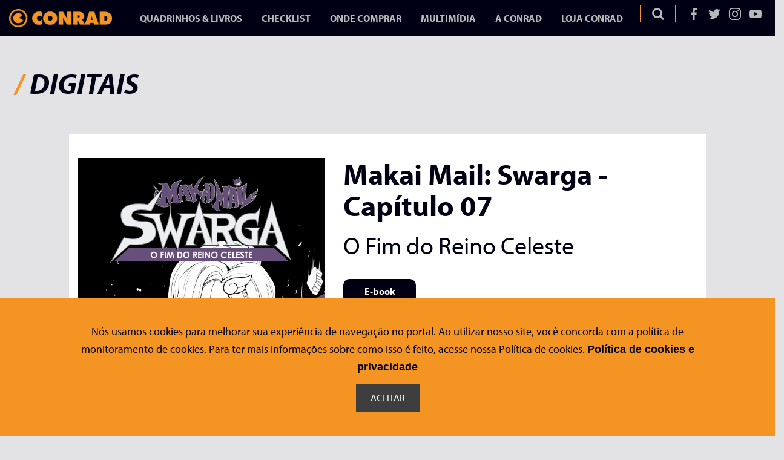

--- FILE ---
content_type: text/html; charset=UTF-8
request_url: https://editoraconrad.com.br/livros-quadrinhos/digitais/?id=319
body_size: 21234
content:
<!DOCTYPE html>
<html lang="pt-br">
<head>
	<meta http-equiv="x-ua-compatible" content="IE=Edge"/>
	<meta name="viewport" content="width=device-width, initial-scale=1">
	<meta http-equiv="Content-Type" content="text/html; charset=UTF-8" />
    <link rel="stylesheet" type="text/css" media="all" href="https://editoraconrad.com.br/wp-content/themes/conrad-theme/style.css" />

    <link rel="stylesheet" href="https://use.typekit.net/ghg5zvj.css">

    <link rel="stylesheet" type="text/css" media="all" href="https://editoraconrad.com.br/wp-content/themes/conrad-theme/css/bootstrap@4.5.3.min.css" />
    <link rel="stylesheet" href="https://use.fontawesome.com/releases/v5.11.2/css/all.css" integrity="sha384-KA6wR/X5RY4zFAHpv/CnoG2UW1uogYfdnP67Uv7eULvTveboZJg0qUpmJZb5VqzN" crossorigin="anonymous">
    <link rel="stylesheet" type="text/css" media="all" href="https://editoraconrad.com.br/wp-content/themes/conrad-theme/css/slick-theme@1.9.0.min.css" />
    <link rel="stylesheet" type="text/css" media="all" href="https://editoraconrad.com.br/wp-content/themes/conrad-theme/css/slick@1.9.0.min.css" />
    <link rel="stylesheet" type="text/css" media="all" href="https://editoraconrad.com.br/wp-content/themes/conrad-theme/css/jquery.fancybox@3.5.7.min.css" />
    <link rel="stylesheet" type="text/css" media="all" href="https://editoraconrad.com.br/wp-content/themes/conrad-theme/css/style.css" />
	<link rel="pingback" href="https://editoraconrad.com.br/xmlrpc.php" />
    
    <meta name="description" content="Editora">
    <link rel="shortcut icon" type="image/png" href="https://editoraconrad.com.br/wp-content/uploads/2020/10/favicon.png"/>
    <meta name="theme-color" content="#f49523">
		<style>img:is([sizes="auto" i], [sizes^="auto," i]) { contain-intrinsic-size: 3000px 1500px }</style>
	
		<!-- All in One SEO 4.8.1.1 - aioseo.com -->
		<title>Digitais - Conrad</title>
	<meta name="robots" content="max-image-preview:large" />
	<link rel="canonical" href="https://editoraconrad.com.br/livros-quadrinhos/digitais/" />
	<meta name="generator" content="All in One SEO (AIOSEO) 4.8.1.1" />
		<meta property="og:locale" content="pt_BR" />
		<meta property="og:site_name" content="Conrad - Editora" />
		<meta property="og:type" content="website" />
		<meta property="og:title" content="Digitais - Conrad" />
		<meta property="og:url" content="https://editoraconrad.com.br/livros-quadrinhos/digitais/" />
		<meta name="twitter:card" content="summary_large_image" />
		<meta name="twitter:title" content="Digitais - Conrad" />
		<script type="application/ld+json" class="aioseo-schema">
			{"@context":"https:\/\/schema.org","@graph":[{"@type":"BreadcrumbList","@id":"https:\/\/editoraconrad.com.br\/livros-quadrinhos\/digitais\/#breadcrumblist","itemListElement":[{"@type":"ListItem","@id":"https:\/\/editoraconrad.com.br\/#listItem","position":1,"name":"In\u00edcio","item":"https:\/\/editoraconrad.com.br\/","nextItem":{"@type":"ListItem","@id":"https:\/\/editoraconrad.com.br\/livros-quadrinhos\/#listItem","name":"LIVROS & QUADRINHOS"}},{"@type":"ListItem","@id":"https:\/\/editoraconrad.com.br\/livros-quadrinhos\/#listItem","position":2,"name":"LIVROS & QUADRINHOS","item":"https:\/\/editoraconrad.com.br\/livros-quadrinhos\/","nextItem":{"@type":"ListItem","@id":"https:\/\/editoraconrad.com.br\/livros-quadrinhos\/digitais\/#listItem","name":"Digitais"},"previousItem":{"@type":"ListItem","@id":"https:\/\/editoraconrad.com.br\/#listItem","name":"In\u00edcio"}},{"@type":"ListItem","@id":"https:\/\/editoraconrad.com.br\/livros-quadrinhos\/digitais\/#listItem","position":3,"name":"Digitais","previousItem":{"@type":"ListItem","@id":"https:\/\/editoraconrad.com.br\/livros-quadrinhos\/#listItem","name":"LIVROS & QUADRINHOS"}}]},{"@type":"Organization","@id":"https:\/\/editoraconrad.com.br\/#organization","name":"Conrad","description":"Editora","url":"https:\/\/editoraconrad.com.br\/","logo":{"@type":"ImageObject","url":"https:\/\/editoraconrad.com.br\/wp-content\/uploads\/2025\/02\/LogoConradpreto_olinho.png","@id":"https:\/\/editoraconrad.com.br\/livros-quadrinhos\/digitais\/#organizationLogo","width":1189,"height":1188},"image":{"@id":"https:\/\/editoraconrad.com.br\/livros-quadrinhos\/digitais\/#organizationLogo"},"sameAs":["https:\/\/www.instagram.com\/conrad_editora\/"]},{"@type":"WebPage","@id":"https:\/\/editoraconrad.com.br\/livros-quadrinhos\/digitais\/#webpage","url":"https:\/\/editoraconrad.com.br\/livros-quadrinhos\/digitais\/","name":"Digitais - Conrad","inLanguage":"pt-BR","isPartOf":{"@id":"https:\/\/editoraconrad.com.br\/#website"},"breadcrumb":{"@id":"https:\/\/editoraconrad.com.br\/livros-quadrinhos\/digitais\/#breadcrumblist"},"datePublished":"2020-10-21T10:00:16-03:00","dateModified":"2021-04-09T11:55:34-03:00"},{"@type":"WebSite","@id":"https:\/\/editoraconrad.com.br\/#website","url":"https:\/\/editoraconrad.com.br\/","name":"Conrad","description":"Editora","inLanguage":"pt-BR","publisher":{"@id":"https:\/\/editoraconrad.com.br\/#organization"}}]}
		</script>
		<!-- All in One SEO -->

<link rel='dns-prefetch' href='//www.googletagmanager.com' />
		<!-- This site uses the Google Analytics by MonsterInsights plugin v9.6.1 - Using Analytics tracking - https://www.monsterinsights.com/ -->
							<script src="//www.googletagmanager.com/gtag/js?id=G-5N1ZC6MMYD"  data-cfasync="false" data-wpfc-render="false" type="text/javascript" async></script>
			<script data-cfasync="false" data-wpfc-render="false" type="text/javascript">
				var mi_version = '9.6.1';
				var mi_track_user = true;
				var mi_no_track_reason = '';
								var MonsterInsightsDefaultLocations = {"page_location":"https:\/\/editoraconrad.com.br\/livros-quadrinhos\/digitais\/?id=319"};
								if ( typeof MonsterInsightsPrivacyGuardFilter === 'function' ) {
					var MonsterInsightsLocations = (typeof MonsterInsightsExcludeQuery === 'object') ? MonsterInsightsPrivacyGuardFilter( MonsterInsightsExcludeQuery ) : MonsterInsightsPrivacyGuardFilter( MonsterInsightsDefaultLocations );
				} else {
					var MonsterInsightsLocations = (typeof MonsterInsightsExcludeQuery === 'object') ? MonsterInsightsExcludeQuery : MonsterInsightsDefaultLocations;
				}

								var disableStrs = [
										'ga-disable-G-5N1ZC6MMYD',
									];

				/* Function to detect opted out users */
				function __gtagTrackerIsOptedOut() {
					for (var index = 0; index < disableStrs.length; index++) {
						if (document.cookie.indexOf(disableStrs[index] + '=true') > -1) {
							return true;
						}
					}

					return false;
				}

				/* Disable tracking if the opt-out cookie exists. */
				if (__gtagTrackerIsOptedOut()) {
					for (var index = 0; index < disableStrs.length; index++) {
						window[disableStrs[index]] = true;
					}
				}

				/* Opt-out function */
				function __gtagTrackerOptout() {
					for (var index = 0; index < disableStrs.length; index++) {
						document.cookie = disableStrs[index] + '=true; expires=Thu, 31 Dec 2099 23:59:59 UTC; path=/';
						window[disableStrs[index]] = true;
					}
				}

				if ('undefined' === typeof gaOptout) {
					function gaOptout() {
						__gtagTrackerOptout();
					}
				}
								window.dataLayer = window.dataLayer || [];

				window.MonsterInsightsDualTracker = {
					helpers: {},
					trackers: {},
				};
				if (mi_track_user) {
					function __gtagDataLayer() {
						dataLayer.push(arguments);
					}

					function __gtagTracker(type, name, parameters) {
						if (!parameters) {
							parameters = {};
						}

						if (parameters.send_to) {
							__gtagDataLayer.apply(null, arguments);
							return;
						}

						if (type === 'event') {
														parameters.send_to = monsterinsights_frontend.v4_id;
							var hookName = name;
							if (typeof parameters['event_category'] !== 'undefined') {
								hookName = parameters['event_category'] + ':' + name;
							}

							if (typeof MonsterInsightsDualTracker.trackers[hookName] !== 'undefined') {
								MonsterInsightsDualTracker.trackers[hookName](parameters);
							} else {
								__gtagDataLayer('event', name, parameters);
							}
							
						} else {
							__gtagDataLayer.apply(null, arguments);
						}
					}

					__gtagTracker('js', new Date());
					__gtagTracker('set', {
						'developer_id.dZGIzZG': true,
											});
					if ( MonsterInsightsLocations.page_location ) {
						__gtagTracker('set', MonsterInsightsLocations);
					}
										__gtagTracker('config', 'G-5N1ZC6MMYD', {"forceSSL":"true","link_attribution":"true"} );
															window.gtag = __gtagTracker;										(function () {
						/* https://developers.google.com/analytics/devguides/collection/analyticsjs/ */
						/* ga and __gaTracker compatibility shim. */
						var noopfn = function () {
							return null;
						};
						var newtracker = function () {
							return new Tracker();
						};
						var Tracker = function () {
							return null;
						};
						var p = Tracker.prototype;
						p.get = noopfn;
						p.set = noopfn;
						p.send = function () {
							var args = Array.prototype.slice.call(arguments);
							args.unshift('send');
							__gaTracker.apply(null, args);
						};
						var __gaTracker = function () {
							var len = arguments.length;
							if (len === 0) {
								return;
							}
							var f = arguments[len - 1];
							if (typeof f !== 'object' || f === null || typeof f.hitCallback !== 'function') {
								if ('send' === arguments[0]) {
									var hitConverted, hitObject = false, action;
									if ('event' === arguments[1]) {
										if ('undefined' !== typeof arguments[3]) {
											hitObject = {
												'eventAction': arguments[3],
												'eventCategory': arguments[2],
												'eventLabel': arguments[4],
												'value': arguments[5] ? arguments[5] : 1,
											}
										}
									}
									if ('pageview' === arguments[1]) {
										if ('undefined' !== typeof arguments[2]) {
											hitObject = {
												'eventAction': 'page_view',
												'page_path': arguments[2],
											}
										}
									}
									if (typeof arguments[2] === 'object') {
										hitObject = arguments[2];
									}
									if (typeof arguments[5] === 'object') {
										Object.assign(hitObject, arguments[5]);
									}
									if ('undefined' !== typeof arguments[1].hitType) {
										hitObject = arguments[1];
										if ('pageview' === hitObject.hitType) {
											hitObject.eventAction = 'page_view';
										}
									}
									if (hitObject) {
										action = 'timing' === arguments[1].hitType ? 'timing_complete' : hitObject.eventAction;
										hitConverted = mapArgs(hitObject);
										__gtagTracker('event', action, hitConverted);
									}
								}
								return;
							}

							function mapArgs(args) {
								var arg, hit = {};
								var gaMap = {
									'eventCategory': 'event_category',
									'eventAction': 'event_action',
									'eventLabel': 'event_label',
									'eventValue': 'event_value',
									'nonInteraction': 'non_interaction',
									'timingCategory': 'event_category',
									'timingVar': 'name',
									'timingValue': 'value',
									'timingLabel': 'event_label',
									'page': 'page_path',
									'location': 'page_location',
									'title': 'page_title',
									'referrer' : 'page_referrer',
								};
								for (arg in args) {
																		if (!(!args.hasOwnProperty(arg) || !gaMap.hasOwnProperty(arg))) {
										hit[gaMap[arg]] = args[arg];
									} else {
										hit[arg] = args[arg];
									}
								}
								return hit;
							}

							try {
								f.hitCallback();
							} catch (ex) {
							}
						};
						__gaTracker.create = newtracker;
						__gaTracker.getByName = newtracker;
						__gaTracker.getAll = function () {
							return [];
						};
						__gaTracker.remove = noopfn;
						__gaTracker.loaded = true;
						window['__gaTracker'] = __gaTracker;
					})();
									} else {
										console.log("");
					(function () {
						function __gtagTracker() {
							return null;
						}

						window['__gtagTracker'] = __gtagTracker;
						window['gtag'] = __gtagTracker;
					})();
									}
			</script>
				<!-- / Google Analytics by MonsterInsights -->
		<script type="text/javascript">
/* <![CDATA[ */
window._wpemojiSettings = {"baseUrl":"https:\/\/s.w.org\/images\/core\/emoji\/15.0.3\/72x72\/","ext":".png","svgUrl":"https:\/\/s.w.org\/images\/core\/emoji\/15.0.3\/svg\/","svgExt":".svg","source":{"concatemoji":"https:\/\/editoraconrad.com.br\/wp-includes\/js\/wp-emoji-release.min.js?ver=6.7.2"}};
/*! This file is auto-generated */
!function(i,n){var o,s,e;function c(e){try{var t={supportTests:e,timestamp:(new Date).valueOf()};sessionStorage.setItem(o,JSON.stringify(t))}catch(e){}}function p(e,t,n){e.clearRect(0,0,e.canvas.width,e.canvas.height),e.fillText(t,0,0);var t=new Uint32Array(e.getImageData(0,0,e.canvas.width,e.canvas.height).data),r=(e.clearRect(0,0,e.canvas.width,e.canvas.height),e.fillText(n,0,0),new Uint32Array(e.getImageData(0,0,e.canvas.width,e.canvas.height).data));return t.every(function(e,t){return e===r[t]})}function u(e,t,n){switch(t){case"flag":return n(e,"\ud83c\udff3\ufe0f\u200d\u26a7\ufe0f","\ud83c\udff3\ufe0f\u200b\u26a7\ufe0f")?!1:!n(e,"\ud83c\uddfa\ud83c\uddf3","\ud83c\uddfa\u200b\ud83c\uddf3")&&!n(e,"\ud83c\udff4\udb40\udc67\udb40\udc62\udb40\udc65\udb40\udc6e\udb40\udc67\udb40\udc7f","\ud83c\udff4\u200b\udb40\udc67\u200b\udb40\udc62\u200b\udb40\udc65\u200b\udb40\udc6e\u200b\udb40\udc67\u200b\udb40\udc7f");case"emoji":return!n(e,"\ud83d\udc26\u200d\u2b1b","\ud83d\udc26\u200b\u2b1b")}return!1}function f(e,t,n){var r="undefined"!=typeof WorkerGlobalScope&&self instanceof WorkerGlobalScope?new OffscreenCanvas(300,150):i.createElement("canvas"),a=r.getContext("2d",{willReadFrequently:!0}),o=(a.textBaseline="top",a.font="600 32px Arial",{});return e.forEach(function(e){o[e]=t(a,e,n)}),o}function t(e){var t=i.createElement("script");t.src=e,t.defer=!0,i.head.appendChild(t)}"undefined"!=typeof Promise&&(o="wpEmojiSettingsSupports",s=["flag","emoji"],n.supports={everything:!0,everythingExceptFlag:!0},e=new Promise(function(e){i.addEventListener("DOMContentLoaded",e,{once:!0})}),new Promise(function(t){var n=function(){try{var e=JSON.parse(sessionStorage.getItem(o));if("object"==typeof e&&"number"==typeof e.timestamp&&(new Date).valueOf()<e.timestamp+604800&&"object"==typeof e.supportTests)return e.supportTests}catch(e){}return null}();if(!n){if("undefined"!=typeof Worker&&"undefined"!=typeof OffscreenCanvas&&"undefined"!=typeof URL&&URL.createObjectURL&&"undefined"!=typeof Blob)try{var e="postMessage("+f.toString()+"("+[JSON.stringify(s),u.toString(),p.toString()].join(",")+"));",r=new Blob([e],{type:"text/javascript"}),a=new Worker(URL.createObjectURL(r),{name:"wpTestEmojiSupports"});return void(a.onmessage=function(e){c(n=e.data),a.terminate(),t(n)})}catch(e){}c(n=f(s,u,p))}t(n)}).then(function(e){for(var t in e)n.supports[t]=e[t],n.supports.everything=n.supports.everything&&n.supports[t],"flag"!==t&&(n.supports.everythingExceptFlag=n.supports.everythingExceptFlag&&n.supports[t]);n.supports.everythingExceptFlag=n.supports.everythingExceptFlag&&!n.supports.flag,n.DOMReady=!1,n.readyCallback=function(){n.DOMReady=!0}}).then(function(){return e}).then(function(){var e;n.supports.everything||(n.readyCallback(),(e=n.source||{}).concatemoji?t(e.concatemoji):e.wpemoji&&e.twemoji&&(t(e.twemoji),t(e.wpemoji)))}))}((window,document),window._wpemojiSettings);
/* ]]> */
</script>
<link rel='stylesheet' id='sbr_styles-css' href='https://editoraconrad.com.br/wp-content/plugins/reviews-feed/assets/css/sbr-styles.css?ver=2.1.0' type='text/css' media='all' />
<link rel='stylesheet' id='sbi_styles-css' href='https://editoraconrad.com.br/wp-content/plugins/instagram-feed/css/sbi-styles.min.css?ver=6.8.0' type='text/css' media='all' />
<style id='wp-emoji-styles-inline-css' type='text/css'>

	img.wp-smiley, img.emoji {
		display: inline !important;
		border: none !important;
		box-shadow: none !important;
		height: 1em !important;
		width: 1em !important;
		margin: 0 0.07em !important;
		vertical-align: -0.1em !important;
		background: none !important;
		padding: 0 !important;
	}
</style>
<link rel='stylesheet' id='wp-block-library-css' href='https://editoraconrad.com.br/wp-includes/css/dist/block-library/style.min.css?ver=6.7.2' type='text/css' media='all' />
<style id='classic-theme-styles-inline-css' type='text/css'>
/*! This file is auto-generated */
.wp-block-button__link{color:#fff;background-color:#32373c;border-radius:9999px;box-shadow:none;text-decoration:none;padding:calc(.667em + 2px) calc(1.333em + 2px);font-size:1.125em}.wp-block-file__button{background:#32373c;color:#fff;text-decoration:none}
</style>
<style id='global-styles-inline-css' type='text/css'>
:root{--wp--preset--aspect-ratio--square: 1;--wp--preset--aspect-ratio--4-3: 4/3;--wp--preset--aspect-ratio--3-4: 3/4;--wp--preset--aspect-ratio--3-2: 3/2;--wp--preset--aspect-ratio--2-3: 2/3;--wp--preset--aspect-ratio--16-9: 16/9;--wp--preset--aspect-ratio--9-16: 9/16;--wp--preset--color--black: #000000;--wp--preset--color--cyan-bluish-gray: #abb8c3;--wp--preset--color--white: #ffffff;--wp--preset--color--pale-pink: #f78da7;--wp--preset--color--vivid-red: #cf2e2e;--wp--preset--color--luminous-vivid-orange: #ff6900;--wp--preset--color--luminous-vivid-amber: #fcb900;--wp--preset--color--light-green-cyan: #7bdcb5;--wp--preset--color--vivid-green-cyan: #00d084;--wp--preset--color--pale-cyan-blue: #8ed1fc;--wp--preset--color--vivid-cyan-blue: #0693e3;--wp--preset--color--vivid-purple: #9b51e0;--wp--preset--gradient--vivid-cyan-blue-to-vivid-purple: linear-gradient(135deg,rgba(6,147,227,1) 0%,rgb(155,81,224) 100%);--wp--preset--gradient--light-green-cyan-to-vivid-green-cyan: linear-gradient(135deg,rgb(122,220,180) 0%,rgb(0,208,130) 100%);--wp--preset--gradient--luminous-vivid-amber-to-luminous-vivid-orange: linear-gradient(135deg,rgba(252,185,0,1) 0%,rgba(255,105,0,1) 100%);--wp--preset--gradient--luminous-vivid-orange-to-vivid-red: linear-gradient(135deg,rgba(255,105,0,1) 0%,rgb(207,46,46) 100%);--wp--preset--gradient--very-light-gray-to-cyan-bluish-gray: linear-gradient(135deg,rgb(238,238,238) 0%,rgb(169,184,195) 100%);--wp--preset--gradient--cool-to-warm-spectrum: linear-gradient(135deg,rgb(74,234,220) 0%,rgb(151,120,209) 20%,rgb(207,42,186) 40%,rgb(238,44,130) 60%,rgb(251,105,98) 80%,rgb(254,248,76) 100%);--wp--preset--gradient--blush-light-purple: linear-gradient(135deg,rgb(255,206,236) 0%,rgb(152,150,240) 100%);--wp--preset--gradient--blush-bordeaux: linear-gradient(135deg,rgb(254,205,165) 0%,rgb(254,45,45) 50%,rgb(107,0,62) 100%);--wp--preset--gradient--luminous-dusk: linear-gradient(135deg,rgb(255,203,112) 0%,rgb(199,81,192) 50%,rgb(65,88,208) 100%);--wp--preset--gradient--pale-ocean: linear-gradient(135deg,rgb(255,245,203) 0%,rgb(182,227,212) 50%,rgb(51,167,181) 100%);--wp--preset--gradient--electric-grass: linear-gradient(135deg,rgb(202,248,128) 0%,rgb(113,206,126) 100%);--wp--preset--gradient--midnight: linear-gradient(135deg,rgb(2,3,129) 0%,rgb(40,116,252) 100%);--wp--preset--font-size--small: 13px;--wp--preset--font-size--medium: 20px;--wp--preset--font-size--large: 36px;--wp--preset--font-size--x-large: 42px;--wp--preset--spacing--20: 0.44rem;--wp--preset--spacing--30: 0.67rem;--wp--preset--spacing--40: 1rem;--wp--preset--spacing--50: 1.5rem;--wp--preset--spacing--60: 2.25rem;--wp--preset--spacing--70: 3.38rem;--wp--preset--spacing--80: 5.06rem;--wp--preset--shadow--natural: 6px 6px 9px rgba(0, 0, 0, 0.2);--wp--preset--shadow--deep: 12px 12px 50px rgba(0, 0, 0, 0.4);--wp--preset--shadow--sharp: 6px 6px 0px rgba(0, 0, 0, 0.2);--wp--preset--shadow--outlined: 6px 6px 0px -3px rgba(255, 255, 255, 1), 6px 6px rgba(0, 0, 0, 1);--wp--preset--shadow--crisp: 6px 6px 0px rgba(0, 0, 0, 1);}:where(.is-layout-flex){gap: 0.5em;}:where(.is-layout-grid){gap: 0.5em;}body .is-layout-flex{display: flex;}.is-layout-flex{flex-wrap: wrap;align-items: center;}.is-layout-flex > :is(*, div){margin: 0;}body .is-layout-grid{display: grid;}.is-layout-grid > :is(*, div){margin: 0;}:where(.wp-block-columns.is-layout-flex){gap: 2em;}:where(.wp-block-columns.is-layout-grid){gap: 2em;}:where(.wp-block-post-template.is-layout-flex){gap: 1.25em;}:where(.wp-block-post-template.is-layout-grid){gap: 1.25em;}.has-black-color{color: var(--wp--preset--color--black) !important;}.has-cyan-bluish-gray-color{color: var(--wp--preset--color--cyan-bluish-gray) !important;}.has-white-color{color: var(--wp--preset--color--white) !important;}.has-pale-pink-color{color: var(--wp--preset--color--pale-pink) !important;}.has-vivid-red-color{color: var(--wp--preset--color--vivid-red) !important;}.has-luminous-vivid-orange-color{color: var(--wp--preset--color--luminous-vivid-orange) !important;}.has-luminous-vivid-amber-color{color: var(--wp--preset--color--luminous-vivid-amber) !important;}.has-light-green-cyan-color{color: var(--wp--preset--color--light-green-cyan) !important;}.has-vivid-green-cyan-color{color: var(--wp--preset--color--vivid-green-cyan) !important;}.has-pale-cyan-blue-color{color: var(--wp--preset--color--pale-cyan-blue) !important;}.has-vivid-cyan-blue-color{color: var(--wp--preset--color--vivid-cyan-blue) !important;}.has-vivid-purple-color{color: var(--wp--preset--color--vivid-purple) !important;}.has-black-background-color{background-color: var(--wp--preset--color--black) !important;}.has-cyan-bluish-gray-background-color{background-color: var(--wp--preset--color--cyan-bluish-gray) !important;}.has-white-background-color{background-color: var(--wp--preset--color--white) !important;}.has-pale-pink-background-color{background-color: var(--wp--preset--color--pale-pink) !important;}.has-vivid-red-background-color{background-color: var(--wp--preset--color--vivid-red) !important;}.has-luminous-vivid-orange-background-color{background-color: var(--wp--preset--color--luminous-vivid-orange) !important;}.has-luminous-vivid-amber-background-color{background-color: var(--wp--preset--color--luminous-vivid-amber) !important;}.has-light-green-cyan-background-color{background-color: var(--wp--preset--color--light-green-cyan) !important;}.has-vivid-green-cyan-background-color{background-color: var(--wp--preset--color--vivid-green-cyan) !important;}.has-pale-cyan-blue-background-color{background-color: var(--wp--preset--color--pale-cyan-blue) !important;}.has-vivid-cyan-blue-background-color{background-color: var(--wp--preset--color--vivid-cyan-blue) !important;}.has-vivid-purple-background-color{background-color: var(--wp--preset--color--vivid-purple) !important;}.has-black-border-color{border-color: var(--wp--preset--color--black) !important;}.has-cyan-bluish-gray-border-color{border-color: var(--wp--preset--color--cyan-bluish-gray) !important;}.has-white-border-color{border-color: var(--wp--preset--color--white) !important;}.has-pale-pink-border-color{border-color: var(--wp--preset--color--pale-pink) !important;}.has-vivid-red-border-color{border-color: var(--wp--preset--color--vivid-red) !important;}.has-luminous-vivid-orange-border-color{border-color: var(--wp--preset--color--luminous-vivid-orange) !important;}.has-luminous-vivid-amber-border-color{border-color: var(--wp--preset--color--luminous-vivid-amber) !important;}.has-light-green-cyan-border-color{border-color: var(--wp--preset--color--light-green-cyan) !important;}.has-vivid-green-cyan-border-color{border-color: var(--wp--preset--color--vivid-green-cyan) !important;}.has-pale-cyan-blue-border-color{border-color: var(--wp--preset--color--pale-cyan-blue) !important;}.has-vivid-cyan-blue-border-color{border-color: var(--wp--preset--color--vivid-cyan-blue) !important;}.has-vivid-purple-border-color{border-color: var(--wp--preset--color--vivid-purple) !important;}.has-vivid-cyan-blue-to-vivid-purple-gradient-background{background: var(--wp--preset--gradient--vivid-cyan-blue-to-vivid-purple) !important;}.has-light-green-cyan-to-vivid-green-cyan-gradient-background{background: var(--wp--preset--gradient--light-green-cyan-to-vivid-green-cyan) !important;}.has-luminous-vivid-amber-to-luminous-vivid-orange-gradient-background{background: var(--wp--preset--gradient--luminous-vivid-amber-to-luminous-vivid-orange) !important;}.has-luminous-vivid-orange-to-vivid-red-gradient-background{background: var(--wp--preset--gradient--luminous-vivid-orange-to-vivid-red) !important;}.has-very-light-gray-to-cyan-bluish-gray-gradient-background{background: var(--wp--preset--gradient--very-light-gray-to-cyan-bluish-gray) !important;}.has-cool-to-warm-spectrum-gradient-background{background: var(--wp--preset--gradient--cool-to-warm-spectrum) !important;}.has-blush-light-purple-gradient-background{background: var(--wp--preset--gradient--blush-light-purple) !important;}.has-blush-bordeaux-gradient-background{background: var(--wp--preset--gradient--blush-bordeaux) !important;}.has-luminous-dusk-gradient-background{background: var(--wp--preset--gradient--luminous-dusk) !important;}.has-pale-ocean-gradient-background{background: var(--wp--preset--gradient--pale-ocean) !important;}.has-electric-grass-gradient-background{background: var(--wp--preset--gradient--electric-grass) !important;}.has-midnight-gradient-background{background: var(--wp--preset--gradient--midnight) !important;}.has-small-font-size{font-size: var(--wp--preset--font-size--small) !important;}.has-medium-font-size{font-size: var(--wp--preset--font-size--medium) !important;}.has-large-font-size{font-size: var(--wp--preset--font-size--large) !important;}.has-x-large-font-size{font-size: var(--wp--preset--font-size--x-large) !important;}
:where(.wp-block-post-template.is-layout-flex){gap: 1.25em;}:where(.wp-block-post-template.is-layout-grid){gap: 1.25em;}
:where(.wp-block-columns.is-layout-flex){gap: 2em;}:where(.wp-block-columns.is-layout-grid){gap: 2em;}
:root :where(.wp-block-pullquote){font-size: 1.5em;line-height: 1.6;}
</style>
<link rel='stylesheet' id='contact-form-7-css' href='https://editoraconrad.com.br/wp-content/plugins/contact-form-7/includes/css/styles.css?ver=6.1' type='text/css' media='all' />
<link rel='stylesheet' id='ctf_styles-css' href='https://editoraconrad.com.br/wp-content/plugins/custom-twitter-feeds/css/ctf-styles.min.css?ver=2.3.1' type='text/css' media='all' />
<link rel='stylesheet' id='hous360-wp-metadata-css' href='https://editoraconrad.com.br/wp-content/plugins/hous360-wp-metadata/public/css/hous360-wp-metadata-public.css?ver=1.0.0' type='text/css' media='all' />
<link rel='stylesheet' id='dashicons-css' href='https://editoraconrad.com.br/wp-includes/css/dashicons.min.css?ver=6.7.2' type='text/css' media='all' />
<link rel='stylesheet' id='post-views-counter-frontend-css' href='https://editoraconrad.com.br/wp-content/plugins/post-views-counter/css/frontend.min.css?ver=1.5.3' type='text/css' media='all' />
<link rel='stylesheet' id='cff-css' href='https://editoraconrad.com.br/wp-content/plugins/custom-facebook-feed/assets/css/cff-style.min.css?ver=4.3.2' type='text/css' media='all' />
<link rel='stylesheet' id='sb-font-awesome-css' href='https://editoraconrad.com.br/wp-content/plugins/custom-facebook-feed/assets/css/font-awesome.min.css?ver=4.7.0' type='text/css' media='all' />
<style id='akismet-widget-style-inline-css' type='text/css'>

			.a-stats {
				--akismet-color-mid-green: #357b49;
				--akismet-color-white: #fff;
				--akismet-color-light-grey: #f6f7f7;

				max-width: 350px;
				width: auto;
			}

			.a-stats * {
				all: unset;
				box-sizing: border-box;
			}

			.a-stats strong {
				font-weight: 600;
			}

			.a-stats a.a-stats__link,
			.a-stats a.a-stats__link:visited,
			.a-stats a.a-stats__link:active {
				background: var(--akismet-color-mid-green);
				border: none;
				box-shadow: none;
				border-radius: 8px;
				color: var(--akismet-color-white);
				cursor: pointer;
				display: block;
				font-family: -apple-system, BlinkMacSystemFont, 'Segoe UI', 'Roboto', 'Oxygen-Sans', 'Ubuntu', 'Cantarell', 'Helvetica Neue', sans-serif;
				font-weight: 500;
				padding: 12px;
				text-align: center;
				text-decoration: none;
				transition: all 0.2s ease;
			}

			/* Extra specificity to deal with TwentyTwentyOne focus style */
			.widget .a-stats a.a-stats__link:focus {
				background: var(--akismet-color-mid-green);
				color: var(--akismet-color-white);
				text-decoration: none;
			}

			.a-stats a.a-stats__link:hover {
				filter: brightness(110%);
				box-shadow: 0 4px 12px rgba(0, 0, 0, 0.06), 0 0 2px rgba(0, 0, 0, 0.16);
			}

			.a-stats .count {
				color: var(--akismet-color-white);
				display: block;
				font-size: 1.5em;
				line-height: 1.4;
				padding: 0 13px;
				white-space: nowrap;
			}
		
</style>
<script type="text/javascript" src="https://editoraconrad.com.br/wp-content/plugins/google-analytics-for-wordpress/assets/js/frontend-gtag.min.js?ver=9.6.1" id="monsterinsights-frontend-script-js" async="async" data-wp-strategy="async"></script>
<script data-cfasync="false" data-wpfc-render="false" type="text/javascript" id='monsterinsights-frontend-script-js-extra'>/* <![CDATA[ */
var monsterinsights_frontend = {"js_events_tracking":"true","download_extensions":"doc,pdf,ppt,zip,xls,docx,pptx,xlsx","inbound_paths":"[{\"path\":\"\\\/go\\\/\",\"label\":\"affiliate\"},{\"path\":\"\\\/recommend\\\/\",\"label\":\"affiliate\"}]","home_url":"https:\/\/editoraconrad.com.br","hash_tracking":"false","v4_id":"G-5N1ZC6MMYD"};/* ]]> */
</script>
<script type="text/javascript" src="https://editoraconrad.com.br/wp-includes/js/jquery/jquery.min.js?ver=3.7.1" id="jquery-core-js"></script>
<script type="text/javascript" src="https://editoraconrad.com.br/wp-includes/js/jquery/jquery-migrate.min.js?ver=3.4.1" id="jquery-migrate-js"></script>
<script type="text/javascript" src="https://editoraconrad.com.br/wp-content/plugins/hous360-wp-metadata/public/js/hous360-wp-metadata-public.js?ver=1.0.0" id="hous360-wp-metadata-js"></script>

<!-- Snippet da etiqueta do Google (gtag.js) adicionado pelo Site Kit -->

<!-- Snippet do Google Análises adicionado pelo Site Kit -->
<script type="text/javascript" src="https://www.googletagmanager.com/gtag/js?id=GT-K543FDWH" id="google_gtagjs-js" async></script>
<script type="text/javascript" id="google_gtagjs-js-after">
/* <![CDATA[ */
window.dataLayer = window.dataLayer || [];function gtag(){dataLayer.push(arguments);}
gtag("set","linker",{"domains":["editoraconrad.com.br"]});
gtag("js", new Date());
gtag("set", "developer_id.dZTNiMT", true);
gtag("config", "GT-K543FDWH");
 window._googlesitekit = window._googlesitekit || {}; window._googlesitekit.throttledEvents = []; window._googlesitekit.gtagEvent = (name, data) => { var key = JSON.stringify( { name, data } ); if ( !! window._googlesitekit.throttledEvents[ key ] ) { return; } window._googlesitekit.throttledEvents[ key ] = true; setTimeout( () => { delete window._googlesitekit.throttledEvents[ key ]; }, 5 ); gtag( "event", name, { ...data, event_source: "site-kit" } ); }; 
/* ]]> */
</script>

<!-- Fim do código da etiqueta do Google (gtag.js) adicionado pelo Site Kit -->
<link rel="https://api.w.org/" href="https://editoraconrad.com.br/wp-json/" /><link rel="alternate" title="JSON" type="application/json" href="https://editoraconrad.com.br/wp-json/wp/v2/pages/20" /><link rel="EditURI" type="application/rsd+xml" title="RSD" href="https://editoraconrad.com.br/xmlrpc.php?rsd" />
<meta name="generator" content="WordPress 6.7.2" />
<link rel='shortlink' href='https://editoraconrad.com.br/?p=20' />
<link rel="alternate" title="oEmbed (JSON)" type="application/json+oembed" href="https://editoraconrad.com.br/wp-json/oembed/1.0/embed?url=https%3A%2F%2Feditoraconrad.com.br%2Flivros-quadrinhos%2Fdigitais%2F" />
<link rel="alternate" title="oEmbed (XML)" type="text/xml+oembed" href="https://editoraconrad.com.br/wp-json/oembed/1.0/embed?url=https%3A%2F%2Feditoraconrad.com.br%2Flivros-quadrinhos%2Fdigitais%2F&#038;format=xml" />
<meta name="generator" content="Site Kit by Google 1.155.0" /><meta property="og:locale" content="pt-br"/><meta property="og:type" content="article"/><meta property="og:url" content="https://editoraconrad.com.br/livros-quadrinhos/digitais/"/><meta property="og:title" content="Conrad - Digitais"/><meta property="og:site_name" content="Conrad"/><meta property="og:description" content="Editora" /><meta property="og:image" content=""/><meta name="twitter:card" content="summary_large_image"><meta name="twitter:url" content="https://editoraconrad.com.br/livros-quadrinhos/digitais/"><meta name="twitter:title" content="Conrad - Digitais"><meta name="twitter:description" content="Editora"><meta name="twitter:image" content="">    <!-- Google Tag Manager -->
    <script>(function(w,d,s,l,i){w[l]=w[l]||[];w[l].push({'gtm.start':
    new Date().getTime(),event:'gtm.js'});var f=d.getElementsByTagName(s)[0],
    j=d.createElement(s),dl=l!='dataLayer'?'&l='+l:'';j.async=true;j.src=
    'https://www.googletagmanager.com/gtm.js?id='+i+dl;f.parentNode.insertBefore(j,f);
    })(window,document,'script','dataLayer','GTM-WK995CH');</script>
    <!-- End Google Tag Manager -->
    <meta name="facebook-domain-verification" content="450kn2fti412e89q3tzwppzkddre79" />
</head>
<body class="page-template-default page page-id-20 page-child parent-pageid-18">
    <!-- Google Tag Manager (noscript) -->
    <noscript><iframe src="https://www.googletagmanager.com/ns.html?id=GTM-WK995CH"
    height="0" width="0" style="display:none;visibility:hidden"></iframe></noscript>
    <!-- End Google Tag Manager (noscript) -->

    
    <!-- Google tag (gtag.js) -->
    <script async src=https://www.googletagmanager.com/gtag/js?id=G-BVW0YMPJ5N></script>
    <script> 
        window.dataLayer = window.dataLayer || [];
        function gtag(){dataLayer.push(arguments);} gtag('js', new Date()); gtag('config', 'G-BVW0YMPJ5N');
    </script>
    
    <header class="container-fluid">
        <div class="row h-100 header-desktop">
            <div class="container">
                <nav class="navbar navbar-expand-lg h-100 p-0">
                    <a class="navbar-brand" href="https://editoraconrad.com.br">
                                                <img src="https://editoraconrad.com.br/wp-content/uploads/2020/10/logo-conrad.png" alt="Conrad">
                    </a>
                    <div class="container-menu">
                        <div class="row h-0 h-md-0 h-lg-100 p-0 m-0">
                            <div id="navbarMenuPrincipal" class="collapse navbar-collapse justify-content-lg-end align-items-lg-center"><ul id="menu-menu-principal" class="nav navbar-nav" itemscope itemtype="http://www.schema.org/SiteNavigationElement"><li  id="menu-item-28" class="menu-item menu-item-type-post_type menu-item-object-page current-page-ancestor menu-item-28 nav-item"><a itemprop="url" href="https://editoraconrad.com.br/livros-quadrinhos/" class="nav-link"><span itemprop="name">QUADRINHOS &#038; LIVROS</span></a></li>
<li  id="menu-item-347" class="menu-item menu-item-type-post_type menu-item-object-page menu-item-347 nav-item"><a itemprop="url" href="https://editoraconrad.com.br/checklist/" class="nav-link"><span itemprop="name">CHECKLIST</span></a></li>
<li  id="menu-item-29" class="menu-item menu-item-type-post_type menu-item-object-page menu-item-29 nav-item"><a itemprop="url" href="https://editoraconrad.com.br/onde-comprar/" class="nav-link"><span itemprop="name">ONDE COMPRAR</span></a></li>
<li  id="menu-item-302" class="empty menu-item menu-item-type-custom menu-item-object-custom menu-item-has-children dropdown menu-item-302 nav-item"><a href="#" data-toggle="dropdown" aria-haspopup="true" aria-expanded="false" class="dropdown-toggle nav-link" id="menu-item-dropdown-302"><span itemprop="name">MULTIMÍDIA</span></a>
<ul class="dropdown-menu" aria-labelledby="menu-item-dropdown-302">
	<li  id="menu-item-256" class="menu-item menu-item-type-yawp_wim menu-item-object-yawp_wim menu-item-256 nav-item">				<div class="yawp_wim_wrap">
					<div class="widget-area">
						        <div class="container-submenuPublicacoes container-fluid">
            <div class="row justify-content-center submenuPublicacoes">
                <a class="submenu-item" href="https://editoraconrad.com.br/publicacoes/blog">
                    <p>Blog</p>
                </a>
                <a class="submenu-item" href="https://editoraconrad.com.br/publicacoes/videos">
                    <p>Vídeos</p>
                </a>
                <a class="submenu-item" href="https://editoraconrad.com.br/publicacoes/podcasts">
                    <p>Podcasts</p>
                </a>
            </div>
                                        <div class="row slide-post-destaque-submenu-container justify-content-center">
                    <div class="col-12 p-0 slide-post-destaque-submenu-col">
                        <div class="slide-post-destaque-submenu">
                                                                                            <a href="https://editoraconrad.com.br/publicacoes/blog/mais-titulos-no-catalogo-digital-da-conrad/" target="_self" class="post-destaque-item imagem-direita">
                                    <div class="row h-100">
                                        <div class="col-6 container-conteudo">
                                            <h1>Mais títulos no catálogo digital da Conrad!</h1>
                                            <p>Veja detalhes sobre os títulos lançados em 2026</p>
                                        </div>
                                        <div class="col-6 container-img">
                                            <div class="img" style="background-image:url(https://editoraconrad.com.br/wp-content/uploads/2026/01/Imagem-destacada-blog-e-video-banner-_Conrad-1.png)"></div>
                                        </div>
                                    </div>
                                </a>
                                                                                            <a href="https://editoraconrad.com.br/publicacoes/blog/godzilla-no-inferno/" target="_self" class="post-destaque-item imagem-direita">
                                    <div class="row h-100">
                                        <div class="col-6 container-conteudo">
                                            <h1>Godzilla no Inferno</h1>
                                            <p>Godzilla enfrenta as profundezas do Inferno!</p>
                                        </div>
                                        <div class="col-6 container-img">
                                            <div class="img" style="background-image:url(https://editoraconrad.com.br/wp-content/uploads/2026/01/Imagem-destacada-blog-e-video-banner-_Conrad.png)"></div>
                                        </div>
                                    </div>
                                </a>
                                                                                            <a href="https://editoraconrad.com.br/publicacoes/video/papo-conrad-134/" target="_self" class="post-destaque-item imagem-direita">
                                    <div class="row h-100">
                                        <div class="col-6 container-conteudo">
                                            <h1>Papo Conrad 134</h1>
                                            <p>Último do ano!</p>
                                        </div>
                                        <div class="col-6 container-img">
                                            <div class="img" style="background-image:url(https://editoraconrad.com.br/wp-content/uploads/2025/12/Conrad-134-youtube.jpg)"></div>
                                        </div>
                                    </div>
                                </a>
                                                                                            <a href="https://editoraconrad.com.br/publicacoes/blog/color-bar-blue/" target="_self" class="post-destaque-item imagem-direita">
                                    <div class="row h-100">
                                        <div class="col-6 container-conteudo">
                                            <h1>Color Bar – Blue no HQ Para Todos</h1>
                                            <p>Seleção de histórias mudas de Daniel Bretas</p>
                                        </div>
                                        <div class="col-6 container-img">
                                            <div class="img" style="background-image:url(https://editoraconrad.com.br/wp-content/uploads/2025/11/Imagem-destacada-blog-e-video-banner-_Conrad-15.png)"></div>
                                        </div>
                                    </div>
                                </a>
                                                                                            <a href="https://editoraconrad.com.br/publicacoes/blog/heloquencia-helo-dangelo/" target="_self" class="post-destaque-item imagem-direita">
                                    <div class="row h-100">
                                        <div class="col-6 container-conteudo">
                                            <h1>Heloquência: livro de tiras da Helô D&#8217;Angelo</h1>
                                            <p>Tirinhas trazem crítica social com humor</p>
                                        </div>
                                        <div class="col-6 container-img">
                                            <div class="img" style="background-image:url(https://editoraconrad.com.br/wp-content/uploads/2025/11/Imagem-destacada-blog-e-video-banner-_Conrad-12.png)"></div>
                                        </div>
                                    </div>
                                </a>
                                                                                            <a href="https://editoraconrad.com.br/publicacoes/blog/bear-na-cidade-das-criancas/" target="_self" class="post-destaque-item imagem-direita">
                                    <div class="row h-100">
                                        <div class="col-6 container-conteudo">
                                            <h1>Bear – As aventuras de Dimas &#038; Raven: Na Cidade das Crianças</h1>
                                            <p>Mais aventuras da dupla de Bianca Pinheiro</p>
                                        </div>
                                        <div class="col-6 container-img">
                                            <div class="img" style="background-image:url(https://editoraconrad.com.br/wp-content/uploads/2025/10/Imagem-destacada-blog-e-video-banner-_Conrad-11.png)"></div>
                                        </div>
                                    </div>
                                </a>
                                                                                            <a href="https://editoraconrad.com.br/publicacoes/blog/duas-mocas-nuas-a-historia-de-um-quadro-obra-vencedora-de-angouleme/" target="_self" class="post-destaque-item imagem-direita">
                                    <div class="row h-100">
                                        <div class="col-6 container-conteudo">
                                            <h1>Duas Moças Nuas – A história de um quadro chega ao Brasil</h1>
                                            <p>Quadrinho vencedor do Angoulême de 2025</p>
                                        </div>
                                        <div class="col-6 container-img">
                                            <div class="img" style="background-image:url(https://editoraconrad.com.br/wp-content/uploads/2025/10/Imagem-destacada-blog-e-video-banner-_Conrad-9.png)"></div>
                                        </div>
                                    </div>
                                </a>
                                                    </div>
                    </div>
                </div>
                    </div>
        					</div>
				</div>
				</li>
</ul>
</li>
<li  id="menu-item-24" class="menu-item menu-item-type-post_type menu-item-object-page menu-item-24 nav-item"><a itemprop="url" href="https://editoraconrad.com.br/a-conrad/" class="nav-link"><span itemprop="name">A CONRAD</span></a></li>
<li  id="menu-item-14892" class="menu-item menu-item-type-post_type menu-item-object-page menu-item-14892 nav-item"><a itemprop="url" href="https://editoraconrad.com.br/loja-conrad/" class="nav-link"><span itemprop="name">LOJA CONRAD</span></a></li>
<div class="container-busca-social d-flex d-lg-none h-100 align-items-center justify-content-end">
                            <div class="busca-menu d-flex">
                                <a data-fancybox data-src="#popupbusca" href="javascript:;" class="busca-menu-item">
                                    <div class="icone">
                                        <svg width="19" height="19" viewBox="0 0 19 19" fill="none" xmlns="http://www.w3.org/2000/svg"><path d="M13.07 8.14286C13.07 10.8996 10.8267 13.1429 8.07003 13.1429C5.31334 13.1429 3.07003 10.8996 3.07003 8.14286C3.07003 5.38616 5.31334 3.14286 8.07003 3.14286C10.8267 3.14286 13.07 5.38616 13.07 8.14286ZM18.7843 17.4286C18.7843 17.0491 18.6281 16.6808 18.3714 16.4241L14.5432 12.596C15.4473 11.2902 15.9272 9.72768 15.9272 8.14286C15.9272 3.80134 12.4116 0.285713 8.07003 0.285713C3.72852 0.285713 0.212891 3.80134 0.212891 8.14286C0.212891 12.4844 3.72852 16 8.07003 16C9.65486 16 11.2174 15.5201 12.5232 14.6161L16.3513 18.433C16.608 18.7009 16.9763 18.8571 17.3557 18.8571C18.137 18.8571 18.7843 18.2098 18.7843 17.4286Z"></path></svg>
                                    </div>
                                </a>
                            </div>
                        </div>
                        <div class="container-busca-social d-flex d-lg-none h-100 align-items-center my-4 px-3 justify-content-end">
                            <div class="social-bar">
                                <a href="https://www.facebook.com/ConradEditora/" target="_blank" class="social-item facebook d-inline-block">
                            <div class="icone">
                                <svg id="facebook" enable-background="new 0 0 24 24" height="512" viewBox="0 0 24 24" width="512" xmlns="http://www.w3.org/2000/svg"><path d="m15.997 3.985h2.191v-3.816c-.378-.052-1.678-.169-3.192-.169-3.159 0-5.323 1.987-5.323 5.639v3.361h-3.486v4.266h3.486v10.734h4.274v-10.733h3.345l.531-4.266h-3.877v-2.939c.001-1.233.333-2.077 2.051-2.077z"/></svg>
                            </div>
                        </a><a href="https://twitter.com/ConradEditora" target="_blank" class="social-item twitter d-inline-block">
                            <div class="icone">
                                <svg id="twitter" enable-background="new 0 0 24 24" height="512" viewBox="0 0 24 24" width="512" xmlns="http://www.w3.org/2000/svg"><path d="m21.534 7.113c.976-.693 1.797-1.558 2.466-2.554v-.001c-.893.391-1.843.651-2.835.777 1.02-.609 1.799-1.566 2.165-2.719-.951.567-2.001.967-3.12 1.191-.903-.962-2.19-1.557-3.594-1.557-2.724 0-4.917 2.211-4.917 4.921 0 .39.033.765.114 1.122-4.09-.2-7.71-2.16-10.142-5.147-.424.737-.674 1.58-.674 2.487 0 1.704.877 3.214 2.186 4.089-.791-.015-1.566-.245-2.223-.606v.054c0 2.391 1.705 4.377 3.942 4.835-.401.11-.837.162-1.29.162-.315 0-.633-.018-.931-.084.637 1.948 2.447 3.381 4.597 3.428-1.674 1.309-3.8 2.098-6.101 2.098-.403 0-.79-.018-1.177-.067 2.18 1.405 4.762 2.208 7.548 2.208 8.683 0 14.342-7.244 13.986-14.637z"/></svg>
                            </div>
                        </a><a href="https://www.instagram.com/conrad_editora/" target="_blank" class="social-item instagram d-inline-block">
                            <div class="icone">
                                <svg id="instagram" enable-background="new 0 0 24 24" height="512" viewBox="0 0 24 24" width="512" xmlns="http://www.w3.org/2000/svg"><path d="m12.004 5.838c-3.403 0-6.158 2.758-6.158 6.158 0 3.403 2.758 6.158 6.158 6.158 3.403 0 6.158-2.758 6.158-6.158 0-3.403-2.758-6.158-6.158-6.158zm0 10.155c-2.209 0-3.997-1.789-3.997-3.997s1.789-3.997 3.997-3.997 3.997 1.789 3.997 3.997c.001 2.208-1.788 3.997-3.997 3.997z"/><path d="m16.948.076c-2.208-.103-7.677-.098-9.887 0-1.942.091-3.655.56-5.036 1.941-2.308 2.308-2.013 5.418-2.013 9.979 0 4.668-.26 7.706 2.013 9.979 2.317 2.316 5.472 2.013 9.979 2.013 4.624 0 6.22.003 7.855-.63 2.223-.863 3.901-2.85 4.065-6.419.104-2.209.098-7.677 0-9.887-.198-4.213-2.459-6.768-6.976-6.976zm3.495 20.372c-1.513 1.513-3.612 1.378-8.468 1.378-5 0-7.005.074-8.468-1.393-1.685-1.677-1.38-4.37-1.38-8.453 0-5.525-.567-9.504 4.978-9.788 1.274-.045 1.649-.06 4.856-.06l.045.03c5.329 0 9.51-.558 9.761 4.986.057 1.265.07 1.645.07 4.847-.001 4.942.093 6.959-1.394 8.453z"/><circle cx="18.406" cy="5.595" r="1.439"/></svg>
                            </div>
                        </a><a href="https://www.youtube.com/c/ConradEditoraOficial/featured" target="_blank" class="social-item youtube d-inline-block">
                            <div class="icone">
                                <svg id="youtube" enable-background="new 0 0 24 24" height="512" viewBox="0 0 24 24" width="512" xmlns="http://www.w3.org/2000/svg"><path d="m23.469 5.929.03.196c-.29-1.029-1.073-1.823-2.068-2.112l-.021-.005c-1.871-.508-9.4-.508-9.4-.508s-7.51-.01-9.4.508c-1.014.294-1.798 1.088-2.083 2.096l-.005.021c-.699 3.651-.704 8.038.031 11.947l-.031-.198c.29 1.029 1.073 1.823 2.068 2.112l.021.005c1.869.509 9.4.509 9.4.509s7.509 0 9.4-.509c1.015-.294 1.799-1.088 2.084-2.096l.005-.021c.318-1.698.5-3.652.5-5.648 0-.073 0-.147-.001-.221.001-.068.001-.149.001-.23 0-1.997-.182-3.951-.531-5.846zm-13.861 9.722v-7.293l6.266 3.652z"/></svg>
                            </div>
                        </a>
                            </div>
                        </div></ul></div>                            <div class="container-busca-social d-none d-md-flex h-100 align-items-center">
                                <div class="busca-menu d-md-none d-lg-flex">
                                    <a data-fancybox data-src="#popupbusca" href="javascript:;" class="busca-menu-item">
                                        <div class="icone">
                                            <svg width="19" height="19" viewBox="0 0 19 19" fill="none" xmlns="http://www.w3.org/2000/svg"><path d="M13.07 8.14286C13.07 10.8996 10.8267 13.1429 8.07003 13.1429C5.31334 13.1429 3.07003 10.8996 3.07003 8.14286C3.07003 5.38616 5.31334 3.14286 8.07003 3.14286C10.8267 3.14286 13.07 5.38616 13.07 8.14286ZM18.7843 17.4286C18.7843 17.0491 18.6281 16.6808 18.3714 16.4241L14.5432 12.596C15.4473 11.2902 15.9272 9.72768 15.9272 8.14286C15.9272 3.80134 12.4116 0.285713 8.07003 0.285713C3.72852 0.285713 0.212891 3.80134 0.212891 8.14286C0.212891 12.4844 3.72852 16 8.07003 16C9.65486 16 11.2174 15.5201 12.5232 14.6161L16.3513 18.433C16.608 18.7009 16.9763 18.8571 17.3557 18.8571C18.137 18.8571 18.7843 18.2098 18.7843 17.4286Z"></path></svg>
                                        </div>
                                    </a>
                                </div>
                                <div class="social-bar d-none dmd-none d-lg-flex">
                                                                            <a href="https://www.facebook.com/ConradEditora/" target="_blank" class="social-item facebook d-inline-block">
                                            <div class="icone">
                                                <svg id="facebook" enable-background="new 0 0 24 24" height="512" viewBox="0 0 24 24" width="512" xmlns="http://www.w3.org/2000/svg"><path d="m15.997 3.985h2.191v-3.816c-.378-.052-1.678-.169-3.192-.169-3.159 0-5.323 1.987-5.323 5.639v3.361h-3.486v4.266h3.486v10.734h4.274v-10.733h3.345l.531-4.266h-3.877v-2.939c.001-1.233.333-2.077 2.051-2.077z"/></svg>
                                            </div>
                                        </a>
                                                                                                                <a href="https://twitter.com/ConradEditora" target="_blank" class="social-item twitter d-inline-block">
                                            <div class="icone">
                                                <svg id="twitter" enable-background="new 0 0 24 24" height="512" viewBox="0 0 24 24" width="512" xmlns="http://www.w3.org/2000/svg"><path d="m21.534 7.113c.976-.693 1.797-1.558 2.466-2.554v-.001c-.893.391-1.843.651-2.835.777 1.02-.609 1.799-1.566 2.165-2.719-.951.567-2.001.967-3.12 1.191-.903-.962-2.19-1.557-3.594-1.557-2.724 0-4.917 2.211-4.917 4.921 0 .39.033.765.114 1.122-4.09-.2-7.71-2.16-10.142-5.147-.424.737-.674 1.58-.674 2.487 0 1.704.877 3.214 2.186 4.089-.791-.015-1.566-.245-2.223-.606v.054c0 2.391 1.705 4.377 3.942 4.835-.401.11-.837.162-1.29.162-.315 0-.633-.018-.931-.084.637 1.948 2.447 3.381 4.597 3.428-1.674 1.309-3.8 2.098-6.101 2.098-.403 0-.79-.018-1.177-.067 2.18 1.405 4.762 2.208 7.548 2.208 8.683 0 14.342-7.244 13.986-14.637z"/></svg>
                                            </div>
                                        </a>
                                                                                                                <a href="https://www.instagram.com/conrad_editora/" target="_blank" class="social-item instagram d-inline-block">
                                            <div class="icone">
                                                <svg id="instagram" enable-background="new 0 0 24 24" height="512" viewBox="0 0 24 24" width="512" xmlns="http://www.w3.org/2000/svg"><path d="m12.004 5.838c-3.403 0-6.158 2.758-6.158 6.158 0 3.403 2.758 6.158 6.158 6.158 3.403 0 6.158-2.758 6.158-6.158 0-3.403-2.758-6.158-6.158-6.158zm0 10.155c-2.209 0-3.997-1.789-3.997-3.997s1.789-3.997 3.997-3.997 3.997 1.789 3.997 3.997c.001 2.208-1.788 3.997-3.997 3.997z"/><path d="m16.948.076c-2.208-.103-7.677-.098-9.887 0-1.942.091-3.655.56-5.036 1.941-2.308 2.308-2.013 5.418-2.013 9.979 0 4.668-.26 7.706 2.013 9.979 2.317 2.316 5.472 2.013 9.979 2.013 4.624 0 6.22.003 7.855-.63 2.223-.863 3.901-2.85 4.065-6.419.104-2.209.098-7.677 0-9.887-.198-4.213-2.459-6.768-6.976-6.976zm3.495 20.372c-1.513 1.513-3.612 1.378-8.468 1.378-5 0-7.005.074-8.468-1.393-1.685-1.677-1.38-4.37-1.38-8.453 0-5.525-.567-9.504 4.978-9.788 1.274-.045 1.649-.06 4.856-.06l.045.03c5.329 0 9.51-.558 9.761 4.986.057 1.265.07 1.645.07 4.847-.001 4.942.093 6.959-1.394 8.453z"/><circle cx="18.406" cy="5.595" r="1.439"/></svg>
                                            </div>
                                        </a>
                                                                                                                <a href="https://www.youtube.com/c/ConradEditoraOficial/featured" target="_blank" class="social-item youtube d-inline-block">
                                            <div class="icone">
                                                <svg id="youtube" enable-background="new 0 0 24 24" height="512" viewBox="0 0 24 24" width="512" xmlns="http://www.w3.org/2000/svg"><path d="m23.469 5.929.03.196c-.29-1.029-1.073-1.823-2.068-2.112l-.021-.005c-1.871-.508-9.4-.508-9.4-.508s-7.51-.01-9.4.508c-1.014.294-1.798 1.088-2.083 2.096l-.005.021c-.699 3.651-.704 8.038.031 11.947l-.031-.198c.29 1.029 1.073 1.823 2.068 2.112l.021.005c1.869.509 9.4.509 9.4.509s7.509 0 9.4-.509c1.015-.294 1.799-1.088 2.084-2.096l.005-.021c.318-1.698.5-3.652.5-5.648 0-.073 0-.147-.001-.221.001-.068.001-.149.001-.23 0-1.997-.182-3.951-.531-5.846zm-13.861 9.722v-7.293l6.266 3.652z"/></svg>
                                            </div>
                                        </a>
                                                                    </div>
                            </div>
                            <button class="navbar-toggler" type="button" data-toggle="collapse" data-target="#navbarMenuPrincipal" aria-controls="navbarMenuPrincipal" data-toggle="dropdown" aria-expanded="false" aria-label="Toggle navigation">
                                <div id="nav-icon3">
                                    <span></span>
                                    <span></span>
                                    <span></span>
                                    <span></span>
                                </div>
                            </button>
                        </div>
                    </div>
                </nav>
            </div>
        </div>
    </header>
    <div class="overlay-menu"></div>

<section class="container-fluid interna-livro-container pt-5 px-4">
    <div class="row">
        <div class="col-12 mb-3 mb-lg-5 position-relative">
            <h1 class="titulo myriad-pro-bold-i fsize3 tuppercase preto"><span class="laranja">/ </span>Digitais</h1>
            <div class="det-linha"></div>
        </div>
    </div>

        <div class="row justify-content-center">
        <div class="col-lg-10 container-livro">
            <div class="row">
                <div class="col-md-5 slide-livro-container">
                    <div class="slide-livro">
                        <a class="slide-livro-item" href="https://editoraconrad.com.br/wp-content/uploads/metadata-files/products/covers/4de9c074806d4745ae87878dd78191ad/large.jpg" data-fancybox="galeriaLivro">
                            <img src="https://editoraconrad.com.br/wp-content/uploads/metadata-files/products/covers/4de9c074806d4745ae87878dd78191ad/large.jpg" alt="">
                        </a>
                    </div>
                    <div id="slide-livro-controls">
                        <div class="slide-custom-controls row align-items-center justify-content-center">
                            <div class="dots"></div>
                            <div class="arrows">
                                <a role="button" class="slide-arrow arrow-prev">
                                    <svg width="12" height="23" viewBox="0 0 12 23" fill="none" xmlns="http://www.w3.org/2000/svg">
                                        <path d="M0.00405481 11.482C0.00327264 11.0988 0.1427 10.7274 0.398136 10.4324L8.96514 0.592449C9.25597 0.257536 9.67388 0.0469219 10.127 0.00693952C10.58 -0.0330429 11.0311 0.100882 11.381 0.379251C11.7309 0.65762 11.951 1.05763 11.9927 1.49129C12.0345 1.92494 11.8946 2.35672 11.6038 2.69163L3.92774 11.482L11.3296 20.2723C11.472 20.44 11.5782 20.6331 11.6424 20.8403C11.7065 21.0475 11.7272 21.2647 11.7033 21.4796C11.6795 21.6945 11.6114 21.9028 11.5032 22.0924C11.395 22.282 11.2486 22.4493 11.0726 22.5847C10.8964 22.7349 10.6898 22.8486 10.4655 22.9188C10.2413 22.989 10.0043 23.0141 9.76948 22.9925C9.53463 22.971 9.30697 22.9032 9.10075 22.7935C8.89453 22.6838 8.7142 22.5346 8.57105 22.3551L0.295333 12.5152C0.0802738 12.2116 -0.0222816 11.8478 0.00405481 11.482V11.482Z" fill="#000014"/>
                                    </svg>
                                </a>
                                <a role="button" class="slide-arrow arrow-next">
                                    <svg width="12" height="23" viewBox="0 0 12 23" fill="none" xmlns="http://www.w3.org/2000/svg">
                                        <path d="M11.9959 11.482C11.9967 11.0988 11.8573 10.7274 11.6019 10.4324L3.03486 0.592449C2.74403 0.257537 2.32612 0.0469221 1.87305 0.00693969C1.41998 -0.0330428 0.968874 0.100882 0.618969 0.379251C0.269064 0.65762 0.0490225 1.05763 0.00725022 1.49129C-0.034522 1.92494 0.105397 2.35672 0.396227 2.69163L8.07226 11.482L0.670371 20.2723C0.528046 20.44 0.421761 20.6331 0.357625 20.8403C0.29349 21.0475 0.272768 21.2647 0.296652 21.4796C0.320535 21.6945 0.388552 21.9028 0.496794 22.0924C0.605036 22.282 0.751369 22.4493 0.927381 22.5847C1.10355 22.7349 1.31024 22.8486 1.53448 22.9188C1.75871 22.989 1.99568 23.0141 2.23052 22.9925C2.46537 22.971 2.69303 22.9032 2.89925 22.7935C3.10547 22.6838 3.2858 22.5346 3.42894 22.3551L11.7047 12.5152C11.9197 12.2116 12.0223 11.8478 11.9959 11.482V11.482Z" fill="#000014"/>
                                    </svg>
                                </a>
                            </div>
                        </div>
                    </div>

                </div>
                <div class="col-md-7">
                    <p class="titulo-obra">Makai Mail: Swarga - Capítulo 07</p>
                    <h1 class="titulo-livro">O Fim do Reino Celeste</h1>
                    <div class="container-tags pt-4 pb-5">
                        <div class="tag-livro">E-book</div>
                    </div>
                    <p class="autor">
                        Autor: 
                                                <span>Jayson Santos</span>
                                            </p>
                    <p class="sinopse">Varmor aparece de surpresa em Swarga e vai atrás da vida do regente para prestar contas! O vilão estava pronto para dar o golpe de misericórdia, mas Devi surgiu no último segundo e consegue salvar o regente! Diante de seu principal alvo, o entregador fará de tudo para cumprir seu objetivo e ainda de quebra, salvar o reino celeste. O 7º capítulo de Makai Mail Swarga – O Fim do Reino Celeste tem 24 páginas eletrizantes cheias de ação e mais revelações inusitadas!</p>
                    <div class="container-botoes">
                        <a href="#fichaTecnica" class="btn-ficha btn-laranja">ficha técnica</a>
                        <a href="#compreAqui" class="btn-compre btn-preto">compre aqui</a>
                    </div>
                    
                </div>
            </div>
        </div>
    </div>
    <div class="row justify-content-center">
        <div class="col-lg-10">
            
    <div class="row justify-content-center">
        <div class="col-lg-12 livros-relacionados pb-5">
            <div class="row">
                <div class="col-12 mb-5 position-relative">
                    <h1 class="titulo myriad-pro-bold-i fsize2 tuppercase preto"><span class="laranja">/ </span>Títulos Relacionados</h1>
                    <div class="det-linha-c"></div>
                </div>
            </div>
            <div class="row row-cols-lg-12 slide-relacinado-container">
                                                                                
<div class="container-livro-item col-12">
    <div class="destaque livro-item d-none livro-content">
        <div class="container-capa">
            <a href="https://editoraconrad.com.br/livros-quadrinhos/digitais?id=217" target="_self">
                <img src="https://editoraconrad.com.br/wp-content/uploads/metadata-files/products/covers/ce65c79f2d6c4af7aab79476ed9aeab4/thumb.jpg" alt="">
            </a>
            <div class="tag-livro ebook">E-book</div>
        </div>
        <p class="tituloLivro" style="min-height: 120px;">
            <a href="https://editoraconrad.com.br/livros-quadrinhos/digitais?id=217" target="_self">
                Makai Mail: Swarga - Capítulo 02            </a>
        </p>
        <div class="container-btns">
            <a data-id="217" onclick="toggleModal(217)" class="btn-preview">
                <div class="loading">
                <xml version="1.0" encoding="utf-8">
                    <svg xmlns="http://www.w3.org/2000/svg" xmlns:xlink="http://www.w3.org/1999/xlink" style="margin: auto; background: transparent; display: block; shape-rendering: auto;" width="30px" height="30px" viewBox="0 0 100 100" preserveAspectRatio="xMidYMid">
                    <g transform="rotate(0 50 50)">
                    <rect x="47" y="24" rx="1.8" ry="1.8" width="6" height="12" fill="#fff">
                        <animate attributeName="opacity" values="1;0" keyTimes="0;1" dur="1s" begin="-0.9166666666666666s" repeatCount="indefinite"></animate>
                    </rect>
                    </g><g transform="rotate(30 50 50)">
                    <rect x="47" y="24" rx="1.8" ry="1.8" width="6" height="12" fill="#fff">
                        <animate attributeName="opacity" values="1;0" keyTimes="0;1" dur="1s" begin="-0.8333333333333334s" repeatCount="indefinite"></animate>
                    </rect>
                    </g><g transform="rotate(60 50 50)">
                    <rect x="47" y="24" rx="1.8" ry="1.8" width="6" height="12" fill="#fff">
                        <animate attributeName="opacity" values="1;0" keyTimes="0;1" dur="1s" begin="-0.75s" repeatCount="indefinite"></animate>
                    </rect>
                    </g><g transform="rotate(90 50 50)">
                    <rect x="47" y="24" rx="1.8" ry="1.8" width="6" height="12" fill="#fff">
                        <animate attributeName="opacity" values="1;0" keyTimes="0;1" dur="1s" begin="-0.6666666666666666s" repeatCount="indefinite"></animate>
                    </rect>
                    </g><g transform="rotate(120 50 50)">
                    <rect x="47" y="24" rx="1.8" ry="1.8" width="6" height="12" fill="#fff">
                        <animate attributeName="opacity" values="1;0" keyTimes="0;1" dur="1s" begin="-0.5833333333333334s" repeatCount="indefinite"></animate>
                    </rect>
                    </g><g transform="rotate(150 50 50)">
                    <rect x="47" y="24" rx="1.8" ry="1.8" width="6" height="12" fill="#fff">
                        <animate attributeName="opacity" values="1;0" keyTimes="0;1" dur="1s" begin="-0.5s" repeatCount="indefinite"></animate>
                    </rect>
                    </g><g transform="rotate(180 50 50)">
                    <rect x="47" y="24" rx="1.8" ry="1.8" width="6" height="12" fill="#fff">
                        <animate attributeName="opacity" values="1;0" keyTimes="0;1" dur="1s" begin="-0.4166666666666667s" repeatCount="indefinite"></animate>
                    </rect>
                    </g><g transform="rotate(210 50 50)">
                    <rect x="47" y="24" rx="1.8" ry="1.8" width="6" height="12" fill="#fff">
                        <animate attributeName="opacity" values="1;0" keyTimes="0;1" dur="1s" begin="-0.3333333333333333s" repeatCount="indefinite"></animate>
                    </rect>
                    </g><g transform="rotate(240 50 50)">
                    <rect x="47" y="24" rx="1.8" ry="1.8" width="6" height="12" fill="#fff">
                        <animate attributeName="opacity" values="1;0" keyTimes="0;1" dur="1s" begin="-0.25s" repeatCount="indefinite"></animate>
                    </rect>
                    </g><g transform="rotate(270 50 50)">
                    <rect x="47" y="24" rx="1.8" ry="1.8" width="6" height="12" fill="#fff">
                        <animate attributeName="opacity" values="1;0" keyTimes="0;1" dur="1s" begin="-0.16666666666666666s" repeatCount="indefinite"></animate>
                    </rect>
                    </g><g transform="rotate(300 50 50)">
                    <rect x="47" y="24" rx="1.8" ry="1.8" width="6" height="12" fill="#fff">
                        <animate attributeName="opacity" values="1;0" keyTimes="0;1" dur="1s" begin="-0.08333333333333333s" repeatCount="indefinite"></animate>
                    </rect>
                    </g><g transform="rotate(330 50 50)">
                    <rect x="47" y="24" rx="1.8" ry="1.8" width="6" height="12" fill="#fff">
                        <animate attributeName="opacity" values="1;0" keyTimes="0;1" dur="1s" begin="0s" repeatCount="indefinite"></animate>
                    </rect>
                    </g>
                    <!-- [ldio] generated by https://loading.io/ --></svg>
                </div>
                Preview
            </a>
            <a href="https://editoraconrad.com.br/livros-quadrinhos/digitais?id=217" target="_self" class="btn-vermais">Ver Mais</a>
        </div>
    </div>
    <a href="https://editoraconrad.com.br/livros-quadrinhos/livro?id=217" target="_self" class="livro-item d-md-none">
        <div class="container-capa">
            <img src="https://editoraconrad.com.br/wp-content/uploads/metadata-files/products/covers/ce65c79f2d6c4af7aab79476ed9aeab4/thumb.jpg" alt="">
            <div class="tag-livro">E-book</div>
        </div>
        <p class="tituloLivro">Makai Mail: Swarga - Capítulo 02</p>
    </a>
</div>                                                                                                    
<div class="container-livro-item col-12">
    <div class="destaque livro-item d-none livro-content">
        <div class="container-capa">
            <a href="https://editoraconrad.com.br/livros-quadrinhos/digitais?id=293" target="_self">
                <img src="https://editoraconrad.com.br/wp-content/uploads/metadata-files/products/covers/dfbdb67233814cb08048e28fabc2e163/thumb.jpg" alt="">
            </a>
            <div class="tag-livro ebook">E-book</div>
        </div>
        <p class="tituloLivro" style="min-height: 120px;">
            <a href="https://editoraconrad.com.br/livros-quadrinhos/digitais?id=293" target="_self">
                Makai Mail: Swarga - Capítulo 06            </a>
        </p>
        <div class="container-btns">
            <a data-id="293" onclick="toggleModal(293)" class="btn-preview">
                <div class="loading">
                <xml version="1.0" encoding="utf-8">
                    <svg xmlns="http://www.w3.org/2000/svg" xmlns:xlink="http://www.w3.org/1999/xlink" style="margin: auto; background: transparent; display: block; shape-rendering: auto;" width="30px" height="30px" viewBox="0 0 100 100" preserveAspectRatio="xMidYMid">
                    <g transform="rotate(0 50 50)">
                    <rect x="47" y="24" rx="1.8" ry="1.8" width="6" height="12" fill="#fff">
                        <animate attributeName="opacity" values="1;0" keyTimes="0;1" dur="1s" begin="-0.9166666666666666s" repeatCount="indefinite"></animate>
                    </rect>
                    </g><g transform="rotate(30 50 50)">
                    <rect x="47" y="24" rx="1.8" ry="1.8" width="6" height="12" fill="#fff">
                        <animate attributeName="opacity" values="1;0" keyTimes="0;1" dur="1s" begin="-0.8333333333333334s" repeatCount="indefinite"></animate>
                    </rect>
                    </g><g transform="rotate(60 50 50)">
                    <rect x="47" y="24" rx="1.8" ry="1.8" width="6" height="12" fill="#fff">
                        <animate attributeName="opacity" values="1;0" keyTimes="0;1" dur="1s" begin="-0.75s" repeatCount="indefinite"></animate>
                    </rect>
                    </g><g transform="rotate(90 50 50)">
                    <rect x="47" y="24" rx="1.8" ry="1.8" width="6" height="12" fill="#fff">
                        <animate attributeName="opacity" values="1;0" keyTimes="0;1" dur="1s" begin="-0.6666666666666666s" repeatCount="indefinite"></animate>
                    </rect>
                    </g><g transform="rotate(120 50 50)">
                    <rect x="47" y="24" rx="1.8" ry="1.8" width="6" height="12" fill="#fff">
                        <animate attributeName="opacity" values="1;0" keyTimes="0;1" dur="1s" begin="-0.5833333333333334s" repeatCount="indefinite"></animate>
                    </rect>
                    </g><g transform="rotate(150 50 50)">
                    <rect x="47" y="24" rx="1.8" ry="1.8" width="6" height="12" fill="#fff">
                        <animate attributeName="opacity" values="1;0" keyTimes="0;1" dur="1s" begin="-0.5s" repeatCount="indefinite"></animate>
                    </rect>
                    </g><g transform="rotate(180 50 50)">
                    <rect x="47" y="24" rx="1.8" ry="1.8" width="6" height="12" fill="#fff">
                        <animate attributeName="opacity" values="1;0" keyTimes="0;1" dur="1s" begin="-0.4166666666666667s" repeatCount="indefinite"></animate>
                    </rect>
                    </g><g transform="rotate(210 50 50)">
                    <rect x="47" y="24" rx="1.8" ry="1.8" width="6" height="12" fill="#fff">
                        <animate attributeName="opacity" values="1;0" keyTimes="0;1" dur="1s" begin="-0.3333333333333333s" repeatCount="indefinite"></animate>
                    </rect>
                    </g><g transform="rotate(240 50 50)">
                    <rect x="47" y="24" rx="1.8" ry="1.8" width="6" height="12" fill="#fff">
                        <animate attributeName="opacity" values="1;0" keyTimes="0;1" dur="1s" begin="-0.25s" repeatCount="indefinite"></animate>
                    </rect>
                    </g><g transform="rotate(270 50 50)">
                    <rect x="47" y="24" rx="1.8" ry="1.8" width="6" height="12" fill="#fff">
                        <animate attributeName="opacity" values="1;0" keyTimes="0;1" dur="1s" begin="-0.16666666666666666s" repeatCount="indefinite"></animate>
                    </rect>
                    </g><g transform="rotate(300 50 50)">
                    <rect x="47" y="24" rx="1.8" ry="1.8" width="6" height="12" fill="#fff">
                        <animate attributeName="opacity" values="1;0" keyTimes="0;1" dur="1s" begin="-0.08333333333333333s" repeatCount="indefinite"></animate>
                    </rect>
                    </g><g transform="rotate(330 50 50)">
                    <rect x="47" y="24" rx="1.8" ry="1.8" width="6" height="12" fill="#fff">
                        <animate attributeName="opacity" values="1;0" keyTimes="0;1" dur="1s" begin="0s" repeatCount="indefinite"></animate>
                    </rect>
                    </g>
                    <!-- [ldio] generated by https://loading.io/ --></svg>
                </div>
                Preview
            </a>
            <a href="https://editoraconrad.com.br/livros-quadrinhos/digitais?id=293" target="_self" class="btn-vermais">Ver Mais</a>
        </div>
    </div>
    <a href="https://editoraconrad.com.br/livros-quadrinhos/livro?id=293" target="_self" class="livro-item d-md-none">
        <div class="container-capa">
            <img src="https://editoraconrad.com.br/wp-content/uploads/metadata-files/products/covers/dfbdb67233814cb08048e28fabc2e163/thumb.jpg" alt="">
            <div class="tag-livro">E-book</div>
        </div>
        <p class="tituloLivro">Makai Mail: Swarga - Capítulo 06</p>
    </a>
</div>                                                                                                    
<div class="container-livro-item col-12">
    <div class="destaque livro-item d-none livro-content">
        <div class="container-capa">
            <a href="https://editoraconrad.com.br/livros-quadrinhos/digitais?id=197" target="_self">
                <img src="https://editoraconrad.com.br/wp-content/uploads/metadata-files/products/covers/07e84923f27e41c8bd142cb5cecce483/thumb.jpg" alt="">
            </a>
            <div class="tag-livro ebook">E-book</div>
        </div>
        <p class="tituloLivro" style="min-height: 120px;">
            <a href="https://editoraconrad.com.br/livros-quadrinhos/digitais?id=197" target="_self">
                Makai Mail: Swarga - Capítulo 01            </a>
        </p>
        <div class="container-btns">
            <a data-id="197" onclick="toggleModal(197)" class="btn-preview">
                <div class="loading">
                <xml version="1.0" encoding="utf-8">
                    <svg xmlns="http://www.w3.org/2000/svg" xmlns:xlink="http://www.w3.org/1999/xlink" style="margin: auto; background: transparent; display: block; shape-rendering: auto;" width="30px" height="30px" viewBox="0 0 100 100" preserveAspectRatio="xMidYMid">
                    <g transform="rotate(0 50 50)">
                    <rect x="47" y="24" rx="1.8" ry="1.8" width="6" height="12" fill="#fff">
                        <animate attributeName="opacity" values="1;0" keyTimes="0;1" dur="1s" begin="-0.9166666666666666s" repeatCount="indefinite"></animate>
                    </rect>
                    </g><g transform="rotate(30 50 50)">
                    <rect x="47" y="24" rx="1.8" ry="1.8" width="6" height="12" fill="#fff">
                        <animate attributeName="opacity" values="1;0" keyTimes="0;1" dur="1s" begin="-0.8333333333333334s" repeatCount="indefinite"></animate>
                    </rect>
                    </g><g transform="rotate(60 50 50)">
                    <rect x="47" y="24" rx="1.8" ry="1.8" width="6" height="12" fill="#fff">
                        <animate attributeName="opacity" values="1;0" keyTimes="0;1" dur="1s" begin="-0.75s" repeatCount="indefinite"></animate>
                    </rect>
                    </g><g transform="rotate(90 50 50)">
                    <rect x="47" y="24" rx="1.8" ry="1.8" width="6" height="12" fill="#fff">
                        <animate attributeName="opacity" values="1;0" keyTimes="0;1" dur="1s" begin="-0.6666666666666666s" repeatCount="indefinite"></animate>
                    </rect>
                    </g><g transform="rotate(120 50 50)">
                    <rect x="47" y="24" rx="1.8" ry="1.8" width="6" height="12" fill="#fff">
                        <animate attributeName="opacity" values="1;0" keyTimes="0;1" dur="1s" begin="-0.5833333333333334s" repeatCount="indefinite"></animate>
                    </rect>
                    </g><g transform="rotate(150 50 50)">
                    <rect x="47" y="24" rx="1.8" ry="1.8" width="6" height="12" fill="#fff">
                        <animate attributeName="opacity" values="1;0" keyTimes="0;1" dur="1s" begin="-0.5s" repeatCount="indefinite"></animate>
                    </rect>
                    </g><g transform="rotate(180 50 50)">
                    <rect x="47" y="24" rx="1.8" ry="1.8" width="6" height="12" fill="#fff">
                        <animate attributeName="opacity" values="1;0" keyTimes="0;1" dur="1s" begin="-0.4166666666666667s" repeatCount="indefinite"></animate>
                    </rect>
                    </g><g transform="rotate(210 50 50)">
                    <rect x="47" y="24" rx="1.8" ry="1.8" width="6" height="12" fill="#fff">
                        <animate attributeName="opacity" values="1;0" keyTimes="0;1" dur="1s" begin="-0.3333333333333333s" repeatCount="indefinite"></animate>
                    </rect>
                    </g><g transform="rotate(240 50 50)">
                    <rect x="47" y="24" rx="1.8" ry="1.8" width="6" height="12" fill="#fff">
                        <animate attributeName="opacity" values="1;0" keyTimes="0;1" dur="1s" begin="-0.25s" repeatCount="indefinite"></animate>
                    </rect>
                    </g><g transform="rotate(270 50 50)">
                    <rect x="47" y="24" rx="1.8" ry="1.8" width="6" height="12" fill="#fff">
                        <animate attributeName="opacity" values="1;0" keyTimes="0;1" dur="1s" begin="-0.16666666666666666s" repeatCount="indefinite"></animate>
                    </rect>
                    </g><g transform="rotate(300 50 50)">
                    <rect x="47" y="24" rx="1.8" ry="1.8" width="6" height="12" fill="#fff">
                        <animate attributeName="opacity" values="1;0" keyTimes="0;1" dur="1s" begin="-0.08333333333333333s" repeatCount="indefinite"></animate>
                    </rect>
                    </g><g transform="rotate(330 50 50)">
                    <rect x="47" y="24" rx="1.8" ry="1.8" width="6" height="12" fill="#fff">
                        <animate attributeName="opacity" values="1;0" keyTimes="0;1" dur="1s" begin="0s" repeatCount="indefinite"></animate>
                    </rect>
                    </g>
                    <!-- [ldio] generated by https://loading.io/ --></svg>
                </div>
                Preview
            </a>
            <a href="https://editoraconrad.com.br/livros-quadrinhos/digitais?id=197" target="_self" class="btn-vermais">Ver Mais</a>
        </div>
    </div>
    <a href="https://editoraconrad.com.br/livros-quadrinhos/livro?id=197" target="_self" class="livro-item d-md-none">
        <div class="container-capa">
            <img src="https://editoraconrad.com.br/wp-content/uploads/metadata-files/products/covers/07e84923f27e41c8bd142cb5cecce483/thumb.jpg" alt="">
            <div class="tag-livro">E-book</div>
        </div>
        <p class="tituloLivro">Makai Mail: Swarga - Capítulo 01</p>
    </a>
</div>                                                </div>
        </div>
    </div>
        </div>
    </div>
    <div id="fichaTecnica" class="row justify-content-center">
        <div class="col-lg-10 ficha-tecnica-container pb-5">
            <div class="row ficha-tecnica accordion mb-5">
                <div class="col-12 filtro-header-item toggle accordion-toggle d-flex justify-content-between active-tab">
                    <h1 class="titulo myriad-pro-bold-i fsize2 tuppercase preto"><span class="laranja">/ </span>Ficha Técnica</h1>
                    <div class="icone-container icone-flip-out is-active">
                        <svg class="icone icone-bottom">
                            <svg id="icon-chevron" viewBox="0 0 1024 1024">
                                <path class="path1" d="M316 334l196 196 196-196 60 60-256 256-256-256z"></path>
                            </svg>
                        </svg>
                        <svg class="icone icone-top">
                            <svg id="icon-chevron" viewBox="0 0 1024 1024">
                                <path class="path1" d="M316 334l196 196 196-196 60 60-256 256-256-256z"></path>
                            </svg>
                        </svg>
                    </div>
                    <div class="det-linha-c"></div>
                </div>
                <div class="col-12 filtro-body-item accordion-content p-0">
                    <table>
                        <tr>
                            <td class="campo">Código</td>
                            <td class="valor">4064066866464</td>
                        </tr>
                        <tr>
                            <td class="campo">Título</td>
                            <td class="valor">Makai Mail: Swarga - Capítulo 07</td>
                        </tr>

                                                <tr>
                            <td class="campo">Subtítulo</td>
                            <td class="valor">O Fim do Reino Celeste</td>
                        </tr>
                                                
                        <tr>
                            <td class="campo">Data de Publicação</td>
                            <td class="valor">29/09/2021</td>
                        </tr>
                        <tr>
                            <td class="campo">Ano</td>
                            <td class="valor">2021</td>
                        </tr>
                        <tr>
                            <td class="campo">Edição</td>
                            <td class="valor">1</td>
                        </tr>
                        <tr>
                            <td class="campo">Páginas</td>
                            <td class="valor">24</td>
                        </tr>
                        <tr>
                            <td class="campo">Editora</td>
                            <td class="valor">Conrad</td>
                        </tr>
                        <tr>
                            <td class="campo">Idioma</td>
                            <td class="valor">Português</td>
                        </tr>
                        <tr>
                            <td class="campo">ISBN-10</td>
                            <td class="valor">Não informado</td>
                        </tr>
                        <tr>
                            <td class="campo">GTIN-13</td>
                            <td class="valor">4064066866464</td>
                        </tr>
                        <tr>
                            <td class="campo">ISBN-13</td>
                            <td class="valor">Não informado</td>
                        </tr>
                        <tr>
                                                        
                            <td class="campo">Autor</td>
                            <td class="valor">Jayson Santos</td>
                        </tr>
                        <tr>
                            <td class="campo">Formato</td>
                            <td class="valor">E-book</td>
                        </tr>
                        <tr>
                            <td class="campo">Preço</td>
                            <td class="valor">R$ 6,90</td>
                        </tr> 
                    </table>
                </div>
            </div>
        </div>
    </div>
    <div id="compreAqui" class="row justify-content-center">
        <div class="col-lg-10 compre-aqui-container pb-5">
            <div class="row compre-aqui accordion">
                <div class="col-12 filtro-header-item toggle accordion-toggle d-flex justify-content-between active-tab">
                    <h1 class="titulo myriad-pro-bold-i fsize2 tuppercase preto"><span class="laranja">/ </span>Compre aqui</h1>
                    <div class="icone-container icone-flip-out is-active">
                        <svg class="icone icone-bottom">
                            <svg id="icon-chevron" viewBox="0 0 1024 1024">
                                <path class="path1" d="M316 334l196 196 196-196 60 60-256 256-256-256z"></path>
                            </svg>
                        </svg>
                        <svg class="icone icone-top">
                            <svg id="icon-chevron" viewBox="0 0 1024 1024">
                                <path class="path1" d="M316 334l196 196 196-196 60 60-256 256-256-256z"></path>
                            </svg>
                        </svg>
                    </div>
                    <div class="det-linha-c"></div>
                </div>
                <div class="col-12 filtro-body-item accordion-content p-0">                    
                    <!-- ONDE COMPRAR - LINKS-->
                    <div class="admin-area-wrapper">
    
                            <h1 class="titulo myriad-pro-bold-i fsize1-5 tuppercase preto pt-2">
                <span class="laranja">/ </span>
                Loja Oficial do Grupo Ibep            </h1>
            
                        
            
                <div class="loja-links">
                                            <a href="https://www.livroemcasa.com.br/conrad-" target="_blank">
                            <img src="https://editoraconrad.com.br/wp-content/uploads/2022/10/livroemcasa_1.jpg" />
                        </a>
                                    </div>
                    
                            <h1 class="titulo myriad-pro-bold-i fsize1-5 tuppercase preto pt-2">
                <span class="laranja">/ </span>
                Plataformas Digitais            </h1>
            
                        
            
                <div class="loja-links">
                                            <a href="https://amazon.com.br" target="_blank">
                            <img src="https://editoraconrad.com.br/wp-content/uploads/2021/04/amazon-kindle-logo-borda.png" />
                        </a>
                                            <a href="https://play.google.com/store/books" target="_blank">
                            <img src="https://editoraconrad.com.br/wp-content/uploads/2021/04/pt-br_badge_web_generic.png" />
                        </a>
                                            <a href="https://apps.apple.com/br/app/apple-books/id364709193" target="_blank">
                            <img src="https://editoraconrad.com.br/wp-content/uploads/2021/04/iBooks_LOGO.png" />
                        </a>
                                            <a href="https://www.kobo.com/br/pt" target="_blank">
                            <img src="https://editoraconrad.com.br/wp-content/uploads/2021/04/kobo-rakuten-logo.png" />
                        </a>
                                    </div>
                    
                
                
                
        
    </div>                </div>
            </div>
        </div>
    </div>

    
    <div class="row justify-content-center">
        <div class="col-lg-10 voltar-container pt-2 pb-3 pb-lg-5">
            <div class="det-linha-c-t"></div>
            <a onclick="goBack()" class="voltar">voltar</a>
        </div>
    </div>
</section>

<section class="container-fluid detLivroRodape-container p-0">
    <div class="row detLivroRodape m-0">
        <img src="https://editoraconrad.com.br/wp-content/themes/conrad-theme/images/livro-det-rodape.png" alt="">
    </div>
</section>
    <footer>
        <div class="row row-links">
            <div class="main-content">
                <div class="containerConrad">
                    <div class="col logo-conrad">
                        <a href="https://editoraconrad.com.br">
                                                        <img src="https://editoraconrad.com.br/wp-content/uploads/2020/10/favicon.png" alt="logo Conrad" class="logo-footer">
                        </a>
                    </div>
    
                    <div class="col editora-conrad">
                        <strong class="footer-title">Editora Conrad</strong>
                        <ul id="menu-menu-footer-01" class="links" itemscope itemtype="http://www.schema.org/SiteNavigationElement"><li  id="menu-item-649" class="menu-item menu-item-type-post_type menu-item-object-page menu-item-649 nav-item"><a itemprop="url" href="https://editoraconrad.com.br/a-conrad/" class="nav-link"><span itemprop="name">Sobre a Conrad</span></a></li>
<li  id="menu-item-657" class="menu-item menu-item-type-post_type menu-item-object-page menu-item-657 nav-item"><a itemprop="url" href="https://editoraconrad.com.br/publicacoes/" class="nav-link"><span itemprop="name">Publicações</span></a></li>
<li  id="menu-item-650" class="menu-item menu-item-type-post_type menu-item-object-page current-page-ancestor menu-item-650 nav-item"><a itemprop="url" href="https://editoraconrad.com.br/livros-quadrinhos/" class="nav-link"><span itemprop="name">Nossos Títulos</span></a></li>
<li  id="menu-item-652" class="menu-item menu-item-type-post_type menu-item-object-page menu-item-652 nav-item"><a itemprop="url" href="https://editoraconrad.com.br/checklist/" class="nav-link"><span itemprop="name">Checklist</span></a></li>
</ul>                    </div>
                </div>

                <div class="col nossos-contatos">
                    <strong class="footer-title">Fale Conosco</strong>
                    <ul id="menu-menu-footer-02" class="links" itemscope itemtype="http://www.schema.org/SiteNavigationElement"><li  id="menu-item-659" class="menu-item menu-item-type-post_type menu-item-object-page menu-item-659 nav-item"><a itemprop="url" href="https://editoraconrad.com.br/contato/" class="nav-link"><span itemprop="name">Contato</span></a></li>
<li  id="menu-item-658" class="menu-item menu-item-type-post_type menu-item-object-page menu-item-658 nav-item"><a itemprop="url" href="https://editoraconrad.com.br/formulario-acessivel/" class="nav-link"><span itemprop="name">Formulário Acessível</span></a></li>
</ul>                </div>

                <div class="col ajuda">
                    <strong class="footer-title">Ajuda</strong>
                    <ul id="menu-menu-footer-03" class="links" itemscope itemtype="http://www.schema.org/SiteNavigationElement"><li  id="menu-item-660" class="menu-item menu-item-type-post_type menu-item-object-page menu-item-660 nav-item"><a itemprop="url" href="https://editoraconrad.com.br/faq/" class="nav-link"><span itemprop="name">FAQ</span></a></li>
<li  id="menu-item-661" class="menu-item menu-item-type-post_type menu-item-object-page menu-item-661 nav-item"><a itemprop="url" href="https://editoraconrad.com.br/onde-comprar/" class="nav-link"><span itemprop="name">Onde Comprar</span></a></li>
</ul>                </div>

                <div class="col container-info">
                    <div class="social-bar-container d-flex">
                        <p>Siga-nos nas redes sociais:</p>
                        <div class="social-bar">
                                                            <a href="https://www.facebook.com/ConradEditora/" target="_blank" class="social-item facebook d-inline-flex">
                                    <div class="icone">
                                        <svg id="facebook" enable-background="new 0 0 24 24" height="512" viewBox="0 0 24 24" width="512" xmlns="http://www.w3.org/2000/svg"><path d="m15.997 3.985h2.191v-3.816c-.378-.052-1.678-.169-3.192-.169-3.159 0-5.323 1.987-5.323 5.639v3.361h-3.486v4.266h3.486v10.734h4.274v-10.733h3.345l.531-4.266h-3.877v-2.939c.001-1.233.333-2.077 2.051-2.077z"/></svg>
                                    </div>
                                </a>
                                                                                        <a href="https://twitter.com/ConradEditora" target="_blank" class="social-item twitter d-inline-flex">
                                    <div class="icone">
                                        <svg id="twitter" enable-background="new 0 0 24 24" height="512" viewBox="0 0 24 24" width="512" xmlns="http://www.w3.org/2000/svg"><path d="m21.534 7.113c.976-.693 1.797-1.558 2.466-2.554v-.001c-.893.391-1.843.651-2.835.777 1.02-.609 1.799-1.566 2.165-2.719-.951.567-2.001.967-3.12 1.191-.903-.962-2.19-1.557-3.594-1.557-2.724 0-4.917 2.211-4.917 4.921 0 .39.033.765.114 1.122-4.09-.2-7.71-2.16-10.142-5.147-.424.737-.674 1.58-.674 2.487 0 1.704.877 3.214 2.186 4.089-.791-.015-1.566-.245-2.223-.606v.054c0 2.391 1.705 4.377 3.942 4.835-.401.11-.837.162-1.29.162-.315 0-.633-.018-.931-.084.637 1.948 2.447 3.381 4.597 3.428-1.674 1.309-3.8 2.098-6.101 2.098-.403 0-.79-.018-1.177-.067 2.18 1.405 4.762 2.208 7.548 2.208 8.683 0 14.342-7.244 13.986-14.637z"/></svg>
                                    </div>
                                </a>
                                                                                        <a href="https://www.instagram.com/conrad_editora/" target="_blank" class="social-item instagram d-inline-flex">
                                    <div class="icone">
                                        <svg id="instagram" enable-background="new 0 0 24 24" height="512" viewBox="0 0 24 24" width="512" xmlns="http://www.w3.org/2000/svg"><path d="m12.004 5.838c-3.403 0-6.158 2.758-6.158 6.158 0 3.403 2.758 6.158 6.158 6.158 3.403 0 6.158-2.758 6.158-6.158 0-3.403-2.758-6.158-6.158-6.158zm0 10.155c-2.209 0-3.997-1.789-3.997-3.997s1.789-3.997 3.997-3.997 3.997 1.789 3.997 3.997c.001 2.208-1.788 3.997-3.997 3.997z"/><path d="m16.948.076c-2.208-.103-7.677-.098-9.887 0-1.942.091-3.655.56-5.036 1.941-2.308 2.308-2.013 5.418-2.013 9.979 0 4.668-.26 7.706 2.013 9.979 2.317 2.316 5.472 2.013 9.979 2.013 4.624 0 6.22.003 7.855-.63 2.223-.863 3.901-2.85 4.065-6.419.104-2.209.098-7.677 0-9.887-.198-4.213-2.459-6.768-6.976-6.976zm3.495 20.372c-1.513 1.513-3.612 1.378-8.468 1.378-5 0-7.005.074-8.468-1.393-1.685-1.677-1.38-4.37-1.38-8.453 0-5.525-.567-9.504 4.978-9.788 1.274-.045 1.649-.06 4.856-.06l.045.03c5.329 0 9.51-.558 9.761 4.986.057 1.265.07 1.645.07 4.847-.001 4.942.093 6.959-1.394 8.453z"/><circle cx="18.406" cy="5.595" r="1.439"/></svg>
                                    </div>
                                </a>
                                                                                        <a href="https://www.youtube.com/c/ConradEditoraOficial/featured" target="_blank" class="social-item youtube d-inline-flex">
                                    <div class="icone">
                                        <svg id="youtube" enable-background="new 0 0 24 24" height="512" viewBox="0 0 24 24" width="512" xmlns="http://www.w3.org/2000/svg"><path d="m23.469 5.929.03.196c-.29-1.029-1.073-1.823-2.068-2.112l-.021-.005c-1.871-.508-9.4-.508-9.4-.508s-7.51-.01-9.4.508c-1.014.294-1.798 1.088-2.083 2.096l-.005.021c-.699 3.651-.704 8.038.031 11.947l-.031-.198c.29 1.029 1.073 1.823 2.068 2.112l.021.005c1.869.509 9.4.509 9.4.509s7.509 0 9.4-.509c1.015-.294 1.799-1.088 2.084-2.096l.005-.021c.318-1.698.5-3.652.5-5.648 0-.073 0-.147-.001-.221.001-.068.001-.149.001-.23 0-1.997-.182-3.951-.531-5.846zm-13.861 9.722v-7.293l6.266 3.652z"/></svg>
                                    </div>
                                </a>
                                                    </div>
                    </div>

                    <div class="col endereco">
                        <strong class="footer-title">Editora Conrad</strong>
                        <p class="endereco">Rua Gomes de Carvalho, 1306 , 11º andar
Vila Olímpia - São Paulo - SP
</br>
CEP 04547-005</p>
                    </div>

                    <div class="hous-container">
                        <a href="http://hous360.com.br/" target="_blank">
                            <img src="https://editoraconrad.com.br/wp-content/themes/conrad-theme/images/hous.png" alt="Hous">
                        </a>
                    </div>
                </div>
            </div>
        </div>
        <div class="row row-copyright">
            <div class="main-content">
                <p> © Editora Conrad - Todos os direitos reservados</p>
            </div>
        </div>
    </footer>

    
    <div style="display: none;" id="popupbusca">
        <div class="container-fluid pagina-container contato-container">
    <div class="row contaner-buscar-topo">
        <div class="col-12 position-relative text-center">
            <h1 class="titulo myriad-pro-bold-i fsize3 tuppercase preto"><span class="branco">/ </span>Buscar</h1>
            <div class="det-linha"></div>
        </div>
    </div>
    <div class="row container-form-buscar justify-content-center">
        <div class="col-lg-6">
            <form role="search" method="get" class="search-form" action="https://editoraconrad.com.br/">
    <label for="termo-busca" class="d-none">Buscar</label>
    <input id="termo-busca" type="text" class="search-field" placeholder="Buscar" value="" name="s">
    <label class="search-submit">
        <input type="submit" />
        <svg width="19" height="19" viewBox="0 0 19 19" fill="none" xmlns="http://www.w3.org/2000/svg">
            <path d="M13.07 8.14286C13.07 10.8996 10.8267 13.1429 8.07003 13.1429C5.31334 13.1429 3.07003 10.8996 3.07003 8.14286C3.07003 5.38616 5.31334 3.14286 8.07003 3.14286C10.8267 3.14286 13.07 5.38616 13.07 8.14286ZM18.7843 17.4286C18.7843 17.0491 18.6281 16.6808 18.3714 16.4241L14.5432 12.596C15.4473 11.2902 15.9272 9.72768 15.9272 8.14286C15.9272 3.80134 12.4116 0.285713 8.07003 0.285713C3.72852 0.285713 0.212891 3.80134 0.212891 8.14286C0.212891 12.4844 3.72852 16 8.07003 16C9.65486 16 11.2174 15.5201 12.5232 14.6161L16.3513 18.433C16.608 18.7009 16.9763 18.8571 17.3557 18.8571C18.137 18.8571 18.7843 18.2098 18.7843 17.4286Z" fill="#00DDBE"/>
        </svg>
    </label>
</form>        </div>
    </div>
</div>    </div>
    
    <script>
		function goBack() {
		window.history.back();
		}

        function toggleModal(id = 0) {

            const modal = document.querySelector('.modal-detalhes');
            const btnLoading = document.querySelector(`[data-id='${id}'] > .loading`);

            if(!id) {
                modal.classList.toggle('open-modal');

                $('#product_title').html("");
                $('#product_subtitle').html("");
                $('#product_type').html("");
                $('#product_author').html("");
                $('#product_description').html("");
                $('#product_image').attr('src', " ");
                return;
            } else {

                btnLoading.style.display = "flex";
            
                $.getJSON("https://editoraconrad.com.br/wp-json/hous360-wp-metadata/v1/product?id=" + id, function( data ) {
                    modal.classList.toggle('open-modal');
                    btnLoading.style.display = "none";

                    $('#product_title').html(data.title);
                    $('#product_subtitle').html(data.subtitle);
                    $('#product_type').html((data.product_type === 'Livro Físico') ? 'Impresso' : data.product_type);

                    
                    $('#product_author').html(data.contributors.reduce(function (allNames, contributor){
                        return allNames + " <span>" + contributor.first_name + " " + contributor.last_name + "</span>";
                    }, data.contributors.length > 1 ? "Autores: " : "Autor: "));
                    

                    $('#product_description').html(data.main_description);
                    $('#product_image').attr('src', 'https://editoraconrad.com.br/'+data.cover_image.large);
                });
            }
        }
	</script>

    <!-- Scripts da página -->
    <script src="https://editoraconrad.com.br/wp-content/themes/conrad-theme/js/jquery@3.5.1.min.js"></script>
    <script src="https://editoraconrad.com.br/wp-content/themes/conrad-theme/js/bootstrap@4.5.3.min.js"></script>
    <script src="https://editoraconrad.com.br/wp-content/themes/conrad-theme/js/jquery.fancybox@3.5.7.min.js"></script>
    <script src="https://editoraconrad.com.br/wp-content/themes/conrad-theme/js/aos@2.3.1.js"></script>
    <script src="https://editoraconrad.com.br/wp-content/themes/conrad-theme/js/slick.min.js"></script>
    <script type="text/javascript">var site_url = "https://editoraconrad.com.br"; var template_url = "https://editoraconrad.com.br/wp-content/themes/conrad-theme"; var url_pagina_contato = "https://editoraconrad.com.br/contato";</script>
	<script src="https://editoraconrad.com.br/wp-content/themes/conrad-theme/js/acoes.js"></script>
    
<script> var LGPDCookieConfig = {"path":"https:\/\/editoraconrad.com.br\/wp-content\/themes\/conrad-theme\/lgpd-cookie","siteName":"EDITORA_CONRAD_LGPD_CONSENT","expiresIn":30,"footerPanel":{"message":"N\u00f3s usamos cookies para melhorar sua experi\u00eancia de navega\u00e7\u00e3o no portal. Ao utilizar nosso site, voc\u00ea concorda com a pol\u00edtica de monitoramento de cookies. Para ter mais informa\u00e7\u00f5es sobre como isso \u00e9 feito, acesse nossa Pol\u00edtica de cookies.","bgColor":"#f49523","textColor":"#FFF"},"privacyPolicy":{"url":"https:\/\/editoraconrad.com.br\/politica-de-privacidade","label":"Pol\u00edtica de cookies e privacidade"}};</script>

<link rel="stylesheet" href="https://editoraconrad.com.br/wp-content/themes/conrad-theme/lgpd-cookie/css/main.css" />
<section class="lgpd-wrapper" style="background-color:#f49523;color:#FFF">
    <p>
        Nós usamos cookies para melhorar sua experiência de navegação no portal. Ao utilizar nosso site, você concorda com a política de monitoramento de cookies. Para ter mais informações sobre como isso é feito, acesse nossa Política de cookies.        <a href="https://editoraconrad.com.br/politica-de-privacidade">Política de cookies e privacidade</a>
    </p>
    <div class="btn-config">
        <span id="btn_agree">ACEITAR</span>
    </div>
</section>

<script src="https://editoraconrad.com.br/wp-content/themes/conrad-theme/lgpd-cookie/js/functions.js"></script>
<script src="https://editoraconrad.com.br/wp-content/themes/conrad-theme/lgpd-cookie/js/actions.js"></script>    <!-- Custom Facebook Feed JS -->
<script type="text/javascript">var cffajaxurl = "https://editoraconrad.com.br/wp-admin/admin-ajax.php";
var cfflinkhashtags = "true";
</script>
<!-- Instagram Feed JS -->
<script type="text/javascript">
var sbiajaxurl = "https://editoraconrad.com.br/wp-admin/admin-ajax.php";
</script>
<script type="text/javascript" src="https://editoraconrad.com.br/wp-includes/js/dist/hooks.min.js?ver=4d63a3d491d11ffd8ac6" id="wp-hooks-js"></script>
<script type="text/javascript" src="https://editoraconrad.com.br/wp-includes/js/dist/i18n.min.js?ver=5e580eb46a90c2b997e6" id="wp-i18n-js"></script>
<script type="text/javascript" id="wp-i18n-js-after">
/* <![CDATA[ */
wp.i18n.setLocaleData( { 'text direction\u0004ltr': [ 'ltr' ] } );
/* ]]> */
</script>
<script type="text/javascript" src="https://editoraconrad.com.br/wp-content/plugins/contact-form-7/includes/swv/js/index.js?ver=6.1" id="swv-js"></script>
<script type="text/javascript" id="contact-form-7-js-translations">
/* <![CDATA[ */
( function( domain, translations ) {
	var localeData = translations.locale_data[ domain ] || translations.locale_data.messages;
	localeData[""].domain = domain;
	wp.i18n.setLocaleData( localeData, domain );
} )( "contact-form-7", {"translation-revision-date":"2025-05-19 13:41:20+0000","generator":"GlotPress\/4.0.1","domain":"messages","locale_data":{"messages":{"":{"domain":"messages","plural-forms":"nplurals=2; plural=n > 1;","lang":"pt_BR"},"Error:":["Erro:"]}},"comment":{"reference":"includes\/js\/index.js"}} );
/* ]]> */
</script>
<script type="text/javascript" id="contact-form-7-js-before">
/* <![CDATA[ */
var wpcf7 = {
    "api": {
        "root": "https:\/\/editoraconrad.com.br\/wp-json\/",
        "namespace": "contact-form-7\/v1"
    }
};
/* ]]> */
</script>
<script type="text/javascript" src="https://editoraconrad.com.br/wp-content/plugins/contact-form-7/includes/js/index.js?ver=6.1" id="contact-form-7-js"></script>
<script type="text/javascript" src="https://editoraconrad.com.br/wp-content/plugins/masks-form-fields/includes/js/jquery.mask.min.js?ver=v1.14.16" id="jquery-mask-form-js"></script>
<script type="text/javascript" id="masks-form-fields-js-before">
/* <![CDATA[ */
var _mff={"loader":true};
/* ]]> */
</script>
<script type="text/javascript" src="https://editoraconrad.com.br/wp-content/plugins/masks-form-fields/includes/js/scripts.js?ver=1.12.2" id="masks-form-fields-js"></script>
<script type="text/javascript" src="https://editoraconrad.com.br/wp-content/plugins/custom-facebook-feed/assets/js/cff-scripts.min.js?ver=4.3.2" id="cffscripts-js"></script>
<script type="text/javascript" src="https://www.google.com/recaptcha/api.js?render=6LenNnYrAAAAADs4vpNFIjGpBD7F4cxMBVIKQlIr&amp;ver=3.0" id="google-recaptcha-js"></script>
<script type="text/javascript" src="https://editoraconrad.com.br/wp-includes/js/dist/vendor/wp-polyfill.min.js?ver=3.15.0" id="wp-polyfill-js"></script>
<script type="text/javascript" id="wpcf7-recaptcha-js-before">
/* <![CDATA[ */
var wpcf7_recaptcha = {
    "sitekey": "6LenNnYrAAAAADs4vpNFIjGpBD7F4cxMBVIKQlIr",
    "actions": {
        "homepage": "homepage",
        "contactform": "contactform"
    }
};
/* ]]> */
</script>
<script type="text/javascript" src="https://editoraconrad.com.br/wp-content/plugins/contact-form-7/modules/recaptcha/index.js?ver=6.1" id="wpcf7-recaptcha-js"></script>
<script type="text/javascript" src="https://editoraconrad.com.br/wp-content/plugins/google-site-kit/dist/assets/js/googlesitekit-events-provider-contact-form-7-84e9a1056bc4922b7cbd.js" id="googlesitekit-events-provider-contact-form-7-js" defer></script>
<script type="text/javascript" src="https://editoraconrad.com.br/wp-content/plugins/google-site-kit/dist/assets/js/googlesitekit-events-provider-optin-monster-820bf8319bf22417c912.js" id="googlesitekit-events-provider-optin-monster-js" defer></script>

    <script>(function(d){var s = d.createElement("script");s.setAttribute("data-account", "WJwgqj4Apb");s.setAttribute("src", "https://cdn.userway.org/widget.js");(d.body || d.head).appendChild(s);})(document)</script><noscript>Please ensure Javascript is enabled for purposes of <a href="https://userway.org">website accessibility</a></noscript>
</body>
</html>


--- FILE ---
content_type: text/html; charset=utf-8
request_url: https://www.google.com/recaptcha/api2/anchor?ar=1&k=6LenNnYrAAAAADs4vpNFIjGpBD7F4cxMBVIKQlIr&co=aHR0cHM6Ly9lZGl0b3JhY29ucmFkLmNvbS5icjo0NDM.&hl=en&v=N67nZn4AqZkNcbeMu4prBgzg&size=invisible&anchor-ms=20000&execute-ms=30000&cb=tr9mbj4cc5ri
body_size: 48470
content:
<!DOCTYPE HTML><html dir="ltr" lang="en"><head><meta http-equiv="Content-Type" content="text/html; charset=UTF-8">
<meta http-equiv="X-UA-Compatible" content="IE=edge">
<title>reCAPTCHA</title>
<style type="text/css">
/* cyrillic-ext */
@font-face {
  font-family: 'Roboto';
  font-style: normal;
  font-weight: 400;
  font-stretch: 100%;
  src: url(//fonts.gstatic.com/s/roboto/v48/KFO7CnqEu92Fr1ME7kSn66aGLdTylUAMa3GUBHMdazTgWw.woff2) format('woff2');
  unicode-range: U+0460-052F, U+1C80-1C8A, U+20B4, U+2DE0-2DFF, U+A640-A69F, U+FE2E-FE2F;
}
/* cyrillic */
@font-face {
  font-family: 'Roboto';
  font-style: normal;
  font-weight: 400;
  font-stretch: 100%;
  src: url(//fonts.gstatic.com/s/roboto/v48/KFO7CnqEu92Fr1ME7kSn66aGLdTylUAMa3iUBHMdazTgWw.woff2) format('woff2');
  unicode-range: U+0301, U+0400-045F, U+0490-0491, U+04B0-04B1, U+2116;
}
/* greek-ext */
@font-face {
  font-family: 'Roboto';
  font-style: normal;
  font-weight: 400;
  font-stretch: 100%;
  src: url(//fonts.gstatic.com/s/roboto/v48/KFO7CnqEu92Fr1ME7kSn66aGLdTylUAMa3CUBHMdazTgWw.woff2) format('woff2');
  unicode-range: U+1F00-1FFF;
}
/* greek */
@font-face {
  font-family: 'Roboto';
  font-style: normal;
  font-weight: 400;
  font-stretch: 100%;
  src: url(//fonts.gstatic.com/s/roboto/v48/KFO7CnqEu92Fr1ME7kSn66aGLdTylUAMa3-UBHMdazTgWw.woff2) format('woff2');
  unicode-range: U+0370-0377, U+037A-037F, U+0384-038A, U+038C, U+038E-03A1, U+03A3-03FF;
}
/* math */
@font-face {
  font-family: 'Roboto';
  font-style: normal;
  font-weight: 400;
  font-stretch: 100%;
  src: url(//fonts.gstatic.com/s/roboto/v48/KFO7CnqEu92Fr1ME7kSn66aGLdTylUAMawCUBHMdazTgWw.woff2) format('woff2');
  unicode-range: U+0302-0303, U+0305, U+0307-0308, U+0310, U+0312, U+0315, U+031A, U+0326-0327, U+032C, U+032F-0330, U+0332-0333, U+0338, U+033A, U+0346, U+034D, U+0391-03A1, U+03A3-03A9, U+03B1-03C9, U+03D1, U+03D5-03D6, U+03F0-03F1, U+03F4-03F5, U+2016-2017, U+2034-2038, U+203C, U+2040, U+2043, U+2047, U+2050, U+2057, U+205F, U+2070-2071, U+2074-208E, U+2090-209C, U+20D0-20DC, U+20E1, U+20E5-20EF, U+2100-2112, U+2114-2115, U+2117-2121, U+2123-214F, U+2190, U+2192, U+2194-21AE, U+21B0-21E5, U+21F1-21F2, U+21F4-2211, U+2213-2214, U+2216-22FF, U+2308-230B, U+2310, U+2319, U+231C-2321, U+2336-237A, U+237C, U+2395, U+239B-23B7, U+23D0, U+23DC-23E1, U+2474-2475, U+25AF, U+25B3, U+25B7, U+25BD, U+25C1, U+25CA, U+25CC, U+25FB, U+266D-266F, U+27C0-27FF, U+2900-2AFF, U+2B0E-2B11, U+2B30-2B4C, U+2BFE, U+3030, U+FF5B, U+FF5D, U+1D400-1D7FF, U+1EE00-1EEFF;
}
/* symbols */
@font-face {
  font-family: 'Roboto';
  font-style: normal;
  font-weight: 400;
  font-stretch: 100%;
  src: url(//fonts.gstatic.com/s/roboto/v48/KFO7CnqEu92Fr1ME7kSn66aGLdTylUAMaxKUBHMdazTgWw.woff2) format('woff2');
  unicode-range: U+0001-000C, U+000E-001F, U+007F-009F, U+20DD-20E0, U+20E2-20E4, U+2150-218F, U+2190, U+2192, U+2194-2199, U+21AF, U+21E6-21F0, U+21F3, U+2218-2219, U+2299, U+22C4-22C6, U+2300-243F, U+2440-244A, U+2460-24FF, U+25A0-27BF, U+2800-28FF, U+2921-2922, U+2981, U+29BF, U+29EB, U+2B00-2BFF, U+4DC0-4DFF, U+FFF9-FFFB, U+10140-1018E, U+10190-1019C, U+101A0, U+101D0-101FD, U+102E0-102FB, U+10E60-10E7E, U+1D2C0-1D2D3, U+1D2E0-1D37F, U+1F000-1F0FF, U+1F100-1F1AD, U+1F1E6-1F1FF, U+1F30D-1F30F, U+1F315, U+1F31C, U+1F31E, U+1F320-1F32C, U+1F336, U+1F378, U+1F37D, U+1F382, U+1F393-1F39F, U+1F3A7-1F3A8, U+1F3AC-1F3AF, U+1F3C2, U+1F3C4-1F3C6, U+1F3CA-1F3CE, U+1F3D4-1F3E0, U+1F3ED, U+1F3F1-1F3F3, U+1F3F5-1F3F7, U+1F408, U+1F415, U+1F41F, U+1F426, U+1F43F, U+1F441-1F442, U+1F444, U+1F446-1F449, U+1F44C-1F44E, U+1F453, U+1F46A, U+1F47D, U+1F4A3, U+1F4B0, U+1F4B3, U+1F4B9, U+1F4BB, U+1F4BF, U+1F4C8-1F4CB, U+1F4D6, U+1F4DA, U+1F4DF, U+1F4E3-1F4E6, U+1F4EA-1F4ED, U+1F4F7, U+1F4F9-1F4FB, U+1F4FD-1F4FE, U+1F503, U+1F507-1F50B, U+1F50D, U+1F512-1F513, U+1F53E-1F54A, U+1F54F-1F5FA, U+1F610, U+1F650-1F67F, U+1F687, U+1F68D, U+1F691, U+1F694, U+1F698, U+1F6AD, U+1F6B2, U+1F6B9-1F6BA, U+1F6BC, U+1F6C6-1F6CF, U+1F6D3-1F6D7, U+1F6E0-1F6EA, U+1F6F0-1F6F3, U+1F6F7-1F6FC, U+1F700-1F7FF, U+1F800-1F80B, U+1F810-1F847, U+1F850-1F859, U+1F860-1F887, U+1F890-1F8AD, U+1F8B0-1F8BB, U+1F8C0-1F8C1, U+1F900-1F90B, U+1F93B, U+1F946, U+1F984, U+1F996, U+1F9E9, U+1FA00-1FA6F, U+1FA70-1FA7C, U+1FA80-1FA89, U+1FA8F-1FAC6, U+1FACE-1FADC, U+1FADF-1FAE9, U+1FAF0-1FAF8, U+1FB00-1FBFF;
}
/* vietnamese */
@font-face {
  font-family: 'Roboto';
  font-style: normal;
  font-weight: 400;
  font-stretch: 100%;
  src: url(//fonts.gstatic.com/s/roboto/v48/KFO7CnqEu92Fr1ME7kSn66aGLdTylUAMa3OUBHMdazTgWw.woff2) format('woff2');
  unicode-range: U+0102-0103, U+0110-0111, U+0128-0129, U+0168-0169, U+01A0-01A1, U+01AF-01B0, U+0300-0301, U+0303-0304, U+0308-0309, U+0323, U+0329, U+1EA0-1EF9, U+20AB;
}
/* latin-ext */
@font-face {
  font-family: 'Roboto';
  font-style: normal;
  font-weight: 400;
  font-stretch: 100%;
  src: url(//fonts.gstatic.com/s/roboto/v48/KFO7CnqEu92Fr1ME7kSn66aGLdTylUAMa3KUBHMdazTgWw.woff2) format('woff2');
  unicode-range: U+0100-02BA, U+02BD-02C5, U+02C7-02CC, U+02CE-02D7, U+02DD-02FF, U+0304, U+0308, U+0329, U+1D00-1DBF, U+1E00-1E9F, U+1EF2-1EFF, U+2020, U+20A0-20AB, U+20AD-20C0, U+2113, U+2C60-2C7F, U+A720-A7FF;
}
/* latin */
@font-face {
  font-family: 'Roboto';
  font-style: normal;
  font-weight: 400;
  font-stretch: 100%;
  src: url(//fonts.gstatic.com/s/roboto/v48/KFO7CnqEu92Fr1ME7kSn66aGLdTylUAMa3yUBHMdazQ.woff2) format('woff2');
  unicode-range: U+0000-00FF, U+0131, U+0152-0153, U+02BB-02BC, U+02C6, U+02DA, U+02DC, U+0304, U+0308, U+0329, U+2000-206F, U+20AC, U+2122, U+2191, U+2193, U+2212, U+2215, U+FEFF, U+FFFD;
}
/* cyrillic-ext */
@font-face {
  font-family: 'Roboto';
  font-style: normal;
  font-weight: 500;
  font-stretch: 100%;
  src: url(//fonts.gstatic.com/s/roboto/v48/KFO7CnqEu92Fr1ME7kSn66aGLdTylUAMa3GUBHMdazTgWw.woff2) format('woff2');
  unicode-range: U+0460-052F, U+1C80-1C8A, U+20B4, U+2DE0-2DFF, U+A640-A69F, U+FE2E-FE2F;
}
/* cyrillic */
@font-face {
  font-family: 'Roboto';
  font-style: normal;
  font-weight: 500;
  font-stretch: 100%;
  src: url(//fonts.gstatic.com/s/roboto/v48/KFO7CnqEu92Fr1ME7kSn66aGLdTylUAMa3iUBHMdazTgWw.woff2) format('woff2');
  unicode-range: U+0301, U+0400-045F, U+0490-0491, U+04B0-04B1, U+2116;
}
/* greek-ext */
@font-face {
  font-family: 'Roboto';
  font-style: normal;
  font-weight: 500;
  font-stretch: 100%;
  src: url(//fonts.gstatic.com/s/roboto/v48/KFO7CnqEu92Fr1ME7kSn66aGLdTylUAMa3CUBHMdazTgWw.woff2) format('woff2');
  unicode-range: U+1F00-1FFF;
}
/* greek */
@font-face {
  font-family: 'Roboto';
  font-style: normal;
  font-weight: 500;
  font-stretch: 100%;
  src: url(//fonts.gstatic.com/s/roboto/v48/KFO7CnqEu92Fr1ME7kSn66aGLdTylUAMa3-UBHMdazTgWw.woff2) format('woff2');
  unicode-range: U+0370-0377, U+037A-037F, U+0384-038A, U+038C, U+038E-03A1, U+03A3-03FF;
}
/* math */
@font-face {
  font-family: 'Roboto';
  font-style: normal;
  font-weight: 500;
  font-stretch: 100%;
  src: url(//fonts.gstatic.com/s/roboto/v48/KFO7CnqEu92Fr1ME7kSn66aGLdTylUAMawCUBHMdazTgWw.woff2) format('woff2');
  unicode-range: U+0302-0303, U+0305, U+0307-0308, U+0310, U+0312, U+0315, U+031A, U+0326-0327, U+032C, U+032F-0330, U+0332-0333, U+0338, U+033A, U+0346, U+034D, U+0391-03A1, U+03A3-03A9, U+03B1-03C9, U+03D1, U+03D5-03D6, U+03F0-03F1, U+03F4-03F5, U+2016-2017, U+2034-2038, U+203C, U+2040, U+2043, U+2047, U+2050, U+2057, U+205F, U+2070-2071, U+2074-208E, U+2090-209C, U+20D0-20DC, U+20E1, U+20E5-20EF, U+2100-2112, U+2114-2115, U+2117-2121, U+2123-214F, U+2190, U+2192, U+2194-21AE, U+21B0-21E5, U+21F1-21F2, U+21F4-2211, U+2213-2214, U+2216-22FF, U+2308-230B, U+2310, U+2319, U+231C-2321, U+2336-237A, U+237C, U+2395, U+239B-23B7, U+23D0, U+23DC-23E1, U+2474-2475, U+25AF, U+25B3, U+25B7, U+25BD, U+25C1, U+25CA, U+25CC, U+25FB, U+266D-266F, U+27C0-27FF, U+2900-2AFF, U+2B0E-2B11, U+2B30-2B4C, U+2BFE, U+3030, U+FF5B, U+FF5D, U+1D400-1D7FF, U+1EE00-1EEFF;
}
/* symbols */
@font-face {
  font-family: 'Roboto';
  font-style: normal;
  font-weight: 500;
  font-stretch: 100%;
  src: url(//fonts.gstatic.com/s/roboto/v48/KFO7CnqEu92Fr1ME7kSn66aGLdTylUAMaxKUBHMdazTgWw.woff2) format('woff2');
  unicode-range: U+0001-000C, U+000E-001F, U+007F-009F, U+20DD-20E0, U+20E2-20E4, U+2150-218F, U+2190, U+2192, U+2194-2199, U+21AF, U+21E6-21F0, U+21F3, U+2218-2219, U+2299, U+22C4-22C6, U+2300-243F, U+2440-244A, U+2460-24FF, U+25A0-27BF, U+2800-28FF, U+2921-2922, U+2981, U+29BF, U+29EB, U+2B00-2BFF, U+4DC0-4DFF, U+FFF9-FFFB, U+10140-1018E, U+10190-1019C, U+101A0, U+101D0-101FD, U+102E0-102FB, U+10E60-10E7E, U+1D2C0-1D2D3, U+1D2E0-1D37F, U+1F000-1F0FF, U+1F100-1F1AD, U+1F1E6-1F1FF, U+1F30D-1F30F, U+1F315, U+1F31C, U+1F31E, U+1F320-1F32C, U+1F336, U+1F378, U+1F37D, U+1F382, U+1F393-1F39F, U+1F3A7-1F3A8, U+1F3AC-1F3AF, U+1F3C2, U+1F3C4-1F3C6, U+1F3CA-1F3CE, U+1F3D4-1F3E0, U+1F3ED, U+1F3F1-1F3F3, U+1F3F5-1F3F7, U+1F408, U+1F415, U+1F41F, U+1F426, U+1F43F, U+1F441-1F442, U+1F444, U+1F446-1F449, U+1F44C-1F44E, U+1F453, U+1F46A, U+1F47D, U+1F4A3, U+1F4B0, U+1F4B3, U+1F4B9, U+1F4BB, U+1F4BF, U+1F4C8-1F4CB, U+1F4D6, U+1F4DA, U+1F4DF, U+1F4E3-1F4E6, U+1F4EA-1F4ED, U+1F4F7, U+1F4F9-1F4FB, U+1F4FD-1F4FE, U+1F503, U+1F507-1F50B, U+1F50D, U+1F512-1F513, U+1F53E-1F54A, U+1F54F-1F5FA, U+1F610, U+1F650-1F67F, U+1F687, U+1F68D, U+1F691, U+1F694, U+1F698, U+1F6AD, U+1F6B2, U+1F6B9-1F6BA, U+1F6BC, U+1F6C6-1F6CF, U+1F6D3-1F6D7, U+1F6E0-1F6EA, U+1F6F0-1F6F3, U+1F6F7-1F6FC, U+1F700-1F7FF, U+1F800-1F80B, U+1F810-1F847, U+1F850-1F859, U+1F860-1F887, U+1F890-1F8AD, U+1F8B0-1F8BB, U+1F8C0-1F8C1, U+1F900-1F90B, U+1F93B, U+1F946, U+1F984, U+1F996, U+1F9E9, U+1FA00-1FA6F, U+1FA70-1FA7C, U+1FA80-1FA89, U+1FA8F-1FAC6, U+1FACE-1FADC, U+1FADF-1FAE9, U+1FAF0-1FAF8, U+1FB00-1FBFF;
}
/* vietnamese */
@font-face {
  font-family: 'Roboto';
  font-style: normal;
  font-weight: 500;
  font-stretch: 100%;
  src: url(//fonts.gstatic.com/s/roboto/v48/KFO7CnqEu92Fr1ME7kSn66aGLdTylUAMa3OUBHMdazTgWw.woff2) format('woff2');
  unicode-range: U+0102-0103, U+0110-0111, U+0128-0129, U+0168-0169, U+01A0-01A1, U+01AF-01B0, U+0300-0301, U+0303-0304, U+0308-0309, U+0323, U+0329, U+1EA0-1EF9, U+20AB;
}
/* latin-ext */
@font-face {
  font-family: 'Roboto';
  font-style: normal;
  font-weight: 500;
  font-stretch: 100%;
  src: url(//fonts.gstatic.com/s/roboto/v48/KFO7CnqEu92Fr1ME7kSn66aGLdTylUAMa3KUBHMdazTgWw.woff2) format('woff2');
  unicode-range: U+0100-02BA, U+02BD-02C5, U+02C7-02CC, U+02CE-02D7, U+02DD-02FF, U+0304, U+0308, U+0329, U+1D00-1DBF, U+1E00-1E9F, U+1EF2-1EFF, U+2020, U+20A0-20AB, U+20AD-20C0, U+2113, U+2C60-2C7F, U+A720-A7FF;
}
/* latin */
@font-face {
  font-family: 'Roboto';
  font-style: normal;
  font-weight: 500;
  font-stretch: 100%;
  src: url(//fonts.gstatic.com/s/roboto/v48/KFO7CnqEu92Fr1ME7kSn66aGLdTylUAMa3yUBHMdazQ.woff2) format('woff2');
  unicode-range: U+0000-00FF, U+0131, U+0152-0153, U+02BB-02BC, U+02C6, U+02DA, U+02DC, U+0304, U+0308, U+0329, U+2000-206F, U+20AC, U+2122, U+2191, U+2193, U+2212, U+2215, U+FEFF, U+FFFD;
}
/* cyrillic-ext */
@font-face {
  font-family: 'Roboto';
  font-style: normal;
  font-weight: 900;
  font-stretch: 100%;
  src: url(//fonts.gstatic.com/s/roboto/v48/KFO7CnqEu92Fr1ME7kSn66aGLdTylUAMa3GUBHMdazTgWw.woff2) format('woff2');
  unicode-range: U+0460-052F, U+1C80-1C8A, U+20B4, U+2DE0-2DFF, U+A640-A69F, U+FE2E-FE2F;
}
/* cyrillic */
@font-face {
  font-family: 'Roboto';
  font-style: normal;
  font-weight: 900;
  font-stretch: 100%;
  src: url(//fonts.gstatic.com/s/roboto/v48/KFO7CnqEu92Fr1ME7kSn66aGLdTylUAMa3iUBHMdazTgWw.woff2) format('woff2');
  unicode-range: U+0301, U+0400-045F, U+0490-0491, U+04B0-04B1, U+2116;
}
/* greek-ext */
@font-face {
  font-family: 'Roboto';
  font-style: normal;
  font-weight: 900;
  font-stretch: 100%;
  src: url(//fonts.gstatic.com/s/roboto/v48/KFO7CnqEu92Fr1ME7kSn66aGLdTylUAMa3CUBHMdazTgWw.woff2) format('woff2');
  unicode-range: U+1F00-1FFF;
}
/* greek */
@font-face {
  font-family: 'Roboto';
  font-style: normal;
  font-weight: 900;
  font-stretch: 100%;
  src: url(//fonts.gstatic.com/s/roboto/v48/KFO7CnqEu92Fr1ME7kSn66aGLdTylUAMa3-UBHMdazTgWw.woff2) format('woff2');
  unicode-range: U+0370-0377, U+037A-037F, U+0384-038A, U+038C, U+038E-03A1, U+03A3-03FF;
}
/* math */
@font-face {
  font-family: 'Roboto';
  font-style: normal;
  font-weight: 900;
  font-stretch: 100%;
  src: url(//fonts.gstatic.com/s/roboto/v48/KFO7CnqEu92Fr1ME7kSn66aGLdTylUAMawCUBHMdazTgWw.woff2) format('woff2');
  unicode-range: U+0302-0303, U+0305, U+0307-0308, U+0310, U+0312, U+0315, U+031A, U+0326-0327, U+032C, U+032F-0330, U+0332-0333, U+0338, U+033A, U+0346, U+034D, U+0391-03A1, U+03A3-03A9, U+03B1-03C9, U+03D1, U+03D5-03D6, U+03F0-03F1, U+03F4-03F5, U+2016-2017, U+2034-2038, U+203C, U+2040, U+2043, U+2047, U+2050, U+2057, U+205F, U+2070-2071, U+2074-208E, U+2090-209C, U+20D0-20DC, U+20E1, U+20E5-20EF, U+2100-2112, U+2114-2115, U+2117-2121, U+2123-214F, U+2190, U+2192, U+2194-21AE, U+21B0-21E5, U+21F1-21F2, U+21F4-2211, U+2213-2214, U+2216-22FF, U+2308-230B, U+2310, U+2319, U+231C-2321, U+2336-237A, U+237C, U+2395, U+239B-23B7, U+23D0, U+23DC-23E1, U+2474-2475, U+25AF, U+25B3, U+25B7, U+25BD, U+25C1, U+25CA, U+25CC, U+25FB, U+266D-266F, U+27C0-27FF, U+2900-2AFF, U+2B0E-2B11, U+2B30-2B4C, U+2BFE, U+3030, U+FF5B, U+FF5D, U+1D400-1D7FF, U+1EE00-1EEFF;
}
/* symbols */
@font-face {
  font-family: 'Roboto';
  font-style: normal;
  font-weight: 900;
  font-stretch: 100%;
  src: url(//fonts.gstatic.com/s/roboto/v48/KFO7CnqEu92Fr1ME7kSn66aGLdTylUAMaxKUBHMdazTgWw.woff2) format('woff2');
  unicode-range: U+0001-000C, U+000E-001F, U+007F-009F, U+20DD-20E0, U+20E2-20E4, U+2150-218F, U+2190, U+2192, U+2194-2199, U+21AF, U+21E6-21F0, U+21F3, U+2218-2219, U+2299, U+22C4-22C6, U+2300-243F, U+2440-244A, U+2460-24FF, U+25A0-27BF, U+2800-28FF, U+2921-2922, U+2981, U+29BF, U+29EB, U+2B00-2BFF, U+4DC0-4DFF, U+FFF9-FFFB, U+10140-1018E, U+10190-1019C, U+101A0, U+101D0-101FD, U+102E0-102FB, U+10E60-10E7E, U+1D2C0-1D2D3, U+1D2E0-1D37F, U+1F000-1F0FF, U+1F100-1F1AD, U+1F1E6-1F1FF, U+1F30D-1F30F, U+1F315, U+1F31C, U+1F31E, U+1F320-1F32C, U+1F336, U+1F378, U+1F37D, U+1F382, U+1F393-1F39F, U+1F3A7-1F3A8, U+1F3AC-1F3AF, U+1F3C2, U+1F3C4-1F3C6, U+1F3CA-1F3CE, U+1F3D4-1F3E0, U+1F3ED, U+1F3F1-1F3F3, U+1F3F5-1F3F7, U+1F408, U+1F415, U+1F41F, U+1F426, U+1F43F, U+1F441-1F442, U+1F444, U+1F446-1F449, U+1F44C-1F44E, U+1F453, U+1F46A, U+1F47D, U+1F4A3, U+1F4B0, U+1F4B3, U+1F4B9, U+1F4BB, U+1F4BF, U+1F4C8-1F4CB, U+1F4D6, U+1F4DA, U+1F4DF, U+1F4E3-1F4E6, U+1F4EA-1F4ED, U+1F4F7, U+1F4F9-1F4FB, U+1F4FD-1F4FE, U+1F503, U+1F507-1F50B, U+1F50D, U+1F512-1F513, U+1F53E-1F54A, U+1F54F-1F5FA, U+1F610, U+1F650-1F67F, U+1F687, U+1F68D, U+1F691, U+1F694, U+1F698, U+1F6AD, U+1F6B2, U+1F6B9-1F6BA, U+1F6BC, U+1F6C6-1F6CF, U+1F6D3-1F6D7, U+1F6E0-1F6EA, U+1F6F0-1F6F3, U+1F6F7-1F6FC, U+1F700-1F7FF, U+1F800-1F80B, U+1F810-1F847, U+1F850-1F859, U+1F860-1F887, U+1F890-1F8AD, U+1F8B0-1F8BB, U+1F8C0-1F8C1, U+1F900-1F90B, U+1F93B, U+1F946, U+1F984, U+1F996, U+1F9E9, U+1FA00-1FA6F, U+1FA70-1FA7C, U+1FA80-1FA89, U+1FA8F-1FAC6, U+1FACE-1FADC, U+1FADF-1FAE9, U+1FAF0-1FAF8, U+1FB00-1FBFF;
}
/* vietnamese */
@font-face {
  font-family: 'Roboto';
  font-style: normal;
  font-weight: 900;
  font-stretch: 100%;
  src: url(//fonts.gstatic.com/s/roboto/v48/KFO7CnqEu92Fr1ME7kSn66aGLdTylUAMa3OUBHMdazTgWw.woff2) format('woff2');
  unicode-range: U+0102-0103, U+0110-0111, U+0128-0129, U+0168-0169, U+01A0-01A1, U+01AF-01B0, U+0300-0301, U+0303-0304, U+0308-0309, U+0323, U+0329, U+1EA0-1EF9, U+20AB;
}
/* latin-ext */
@font-face {
  font-family: 'Roboto';
  font-style: normal;
  font-weight: 900;
  font-stretch: 100%;
  src: url(//fonts.gstatic.com/s/roboto/v48/KFO7CnqEu92Fr1ME7kSn66aGLdTylUAMa3KUBHMdazTgWw.woff2) format('woff2');
  unicode-range: U+0100-02BA, U+02BD-02C5, U+02C7-02CC, U+02CE-02D7, U+02DD-02FF, U+0304, U+0308, U+0329, U+1D00-1DBF, U+1E00-1E9F, U+1EF2-1EFF, U+2020, U+20A0-20AB, U+20AD-20C0, U+2113, U+2C60-2C7F, U+A720-A7FF;
}
/* latin */
@font-face {
  font-family: 'Roboto';
  font-style: normal;
  font-weight: 900;
  font-stretch: 100%;
  src: url(//fonts.gstatic.com/s/roboto/v48/KFO7CnqEu92Fr1ME7kSn66aGLdTylUAMa3yUBHMdazQ.woff2) format('woff2');
  unicode-range: U+0000-00FF, U+0131, U+0152-0153, U+02BB-02BC, U+02C6, U+02DA, U+02DC, U+0304, U+0308, U+0329, U+2000-206F, U+20AC, U+2122, U+2191, U+2193, U+2212, U+2215, U+FEFF, U+FFFD;
}

</style>
<link rel="stylesheet" type="text/css" href="https://www.gstatic.com/recaptcha/releases/N67nZn4AqZkNcbeMu4prBgzg/styles__ltr.css">
<script nonce="GoTwYI9ED9T8sCqRCTio-A" type="text/javascript">window['__recaptcha_api'] = 'https://www.google.com/recaptcha/api2/';</script>
<script type="text/javascript" src="https://www.gstatic.com/recaptcha/releases/N67nZn4AqZkNcbeMu4prBgzg/recaptcha__en.js" nonce="GoTwYI9ED9T8sCqRCTio-A">
      
    </script></head>
<body><div id="rc-anchor-alert" class="rc-anchor-alert"></div>
<input type="hidden" id="recaptcha-token" value="[base64]">
<script type="text/javascript" nonce="GoTwYI9ED9T8sCqRCTio-A">
      recaptcha.anchor.Main.init("[\x22ainput\x22,[\x22bgdata\x22,\x22\x22,\[base64]/[base64]/[base64]/ZyhXLGgpOnEoW04sMjEsbF0sVywwKSxoKSxmYWxzZSxmYWxzZSl9Y2F0Y2goayl7RygzNTgsVyk/[base64]/[base64]/[base64]/[base64]/[base64]/[base64]/[base64]/bmV3IEJbT10oRFswXSk6dz09Mj9uZXcgQltPXShEWzBdLERbMV0pOnc9PTM/bmV3IEJbT10oRFswXSxEWzFdLERbMl0pOnc9PTQ/[base64]/[base64]/[base64]/[base64]/[base64]\\u003d\x22,\[base64]\\u003d\\u003d\x22,\x22esK1wqx6w5PCsX/CpMKPScKGY8OnwoofJcOYw5RDwpbDu8OubWMCccK+w5lcTsK9eF/Dt8OjwrhvY8OHw4nCoB7CtgkAwrs0wqdfdcKYfMKzARXDlW1YacKswpzDq8KBw6PDtcK+w4fDjybChnjCjsKGwp/CgcKPw47CjzbDlcKiBcKfZkLDvcOqwqPDkMOtw6/Cj8OhwrMXY8KywqdnQwIowrQhwqgDFcKqwobDjV/Dn8KBw7LCj8OaMnVWwoM/wr/CrMKjwqgjCcKwIl7DscO3wp/CgMOfwoLCtzPDgwjCscOew5LDpMOywq8awqVPFMOPwpcpwrZMS8Onwq4OUMKuw5VZZMKRwoF+w6hZw5/CjArDkgTCo2XCl8OLKcKUw6xGwqzDvcOZCcOcCjQzFcK5bippfcOEAsKORsOCM8OCwpPDiX/DhsKGw7zCrDLDqAZmajPCgBEKw7lPw4Inwo3CvhLDtR3DgMKXD8OkwptOwr7DvsKYw7fDv2p3RMKvMcKbw4rCpsOxByV2KVDCn24AwpnDkHlcw4/CnVTCsGZ7w4M/[base64]/[base64]/CqcOFVUR1PjxdK14YwqbDuFZ4YMOcwq4DwplvB8K3DsKxMsKZw6DDvsKZOcOrwpfCg8KEw74ew7oXw7Q4RcKDfjNVwoLDkMOGwo7Cj8OYwovDgEnCvX/Du8OhwqFIwrfCq8KDQMKEwrxnXcOgw7rCohMFKsK8wqoTw48fwpfDmMKbwr9uMcKbTsK2wrvDlzvCmlTDhWRwYR88F0vCmsKMEMONFXpACF7DlCNGDj0Rw64pY1nDpwAOLgvCqDF7wqNawppwHcOyf8OawrbDs8OpScKGw5cjGg43ecKfwrHDsMOywqhmw5k/w5zDlcKDW8OqwrkSVcKowq4Bw63CqsO/w6lcDMKrK8Ojd8Oqw4xBw7pUw74Cw4HCoRA4w5bCicKCw7dxB8K+MArCgcKpe3rCpEvDlcOOwrDDjwMDw4DCpcOVdMOgbsOiwoQHRH5iw6/DucKuwoU8ZWXDp8KhwrHDhkMfw7DDlcONYEjCrcOXLAzCm8O8GB3Cg3EzwrbCjhTDhTp0wr9OaMKJAG9cw4LCp8Khw4DDksKkwrXDlVxnGcK5w7vCi8KwDkxfw7bDimNyw4fDu3p4w6/DqsOsPFTDnUPCocK/Gm1vw6PCosOrw50Dwq7CgMO3w7x8w7/[base64]/CkcKew6ZUw6TCkMKFw6VPXcOqwqHCtQfDgzzDmwdMRiDCn1sjXQMOwoRGQMOEcSciUCzDvMOww5l1w5gHw6DDlTDDvlDDssKVwpHCm8KMwqM3JcOzTMKuA3ZbSsKQw6vClzlUL3rCisKdHXHDssKUwqMMwoHCsFHCr2rCsnbCt3/CgcOQZ8KPVcODM8OrA8KtPy4mw48nwodsY8OMe8OUGgwcwozDr8KywrjDuAZHw6kfw5fCtMK4wqkKcsO6w4HDpSrCkEbDhcOsw6ZqUMKrwqYKwrLDosK0wpXDoCTCuicbDcOywoE/fMOCFcOrailxSlh7w4rCr8KEFlY6e8K6wr8Dw7Y7w5RSGm9IFA0NUsK+esOjw6nDicKDwpLDqG7DncOkRsK/CcKvQsOww4DDusOPw7fCozPDijgLYwxMEGfCh8Kae8ODd8KUFcKxwpYgAmVGckfCoAfDu1AMw5/DkFRsJ8KJwrfDtsOxwod/woU0wpzCtMK4w6fCk8OVMsOOw6HDnMO7w61YRjbDjcKKw5HCscOmbkTDqsOTw5/DvMKBJ0rDhTQ4w61/HcKjwrXDvQxew7kBB8OhIVQ/H3E5w47Cg0oyDcOSbsK1DUYFfmpjNcOAw4PCosKxXcKZDxRHOXnCmgYeWiPCjcK2wqvCn2rDnVPDlsO4wpbChSjDoRzCiMOwOcKfFsK7wqzCqMOOPsKWScO+w5XCsTzCqX/Cs2Eww5TCs8OmBxp7wofDqiZfw4oUw49UwodcAVUxwoE3w69Cex9icmLDqWzDqMOseBV6wo09bjHDoH4AUsKNCcOIw5/CghTCksKZwoDCq8O/dMOOVBvCtw1Zw5/[base64]/DhMK/SmtDwqvDkTNleMO7w5lZwrHCosKpw7s8w4dyw4LCqEpJdRTClsO0GDFKw7vDu8KGIRl1wojCmUDCtSovGTvCt3IcOTnCjGrCihMBBjzDi8Ofw47DmzbCv2lKK8Odw5t+JcOwwopow7/CmMOfOiFVwqXCi2vCmQzCjkDDgAMmYcKPN8OFwpkPw6rDoklawoTCoMKyw5jCmG/[base64]/DncKewpHDq8O7w4kuwq/Cs8OWdMOCD8O1w4puw7A1woIICnLDpMOsSMO3w7I0w4xuw5sXMS1ew7Jjw7BSJcO4KHBewr7DmcOLw5LDhsOmSDjDv3bCtwvDsADCn8KTI8KDAwPDuMKZNcKdw7NUKgzDu1vDniHCoyodwo7Dr2oZwo/CkMOdwpx8wrcuc1HDt8OJwrkyNy8nLsKmw6jDlMK+G8KWPsK/[base64]/DtXTCjXAcclwcwrPDuFDCom54e2YqXW4pPMKRw5Y0cyfDrsKgwrMLwpgTVMOtLMKBN01lLMOkwqpcwqpMw7DCrsOIBMOkRnLCncOVKcKmwpnCj2ZPwpzDn3bCuCvCncONw6vDj8Onw5s4w7MRVxc/[base64]/w4rDrMOtwpHCj1duUj8RwroYwq7CgxoGw7E/w4lWw4vDjsOofMK3csO4wpTCkcKZwobCu0Faw63CqMO1cgJGGcKgIH7DmQTCkGLCpMKATMOgw4nDq8KhcQ7DvsO9w5UOL8KMw5XDlVrCr8KIEV3DvVLCugfDmm7DucOAw5tMw4LDui7DnXcHwrENw7ZtMMOXeMOtwq1XwrZdwpnCqX/Di3cbw7vDsQvCrnLDq2gawrzDnsOlw7oCVl7DjxzDvcKdw7shworCosKjworCgG7CmcOmwoDDtMOxw4oeACTCiHbCuwgeSR/DqRl1wo4nw6XCniHCnADCoMOtwpbCoQ13wrbCmcKGw480dcOzwrdGIkDDgR0rQMKdw6sYw7zCosOLwrvDpcOzPSPDhMK+w7/[base64]/M1zDrcOuw7VbwqZGwqMzw6LCujRpBsKHX8KewrF3w78bJ8KGEipxfkvClBLDksOawpfDjmRVw7zCnVHDsMK+AGjCicOaKMKkw4s3WxjCvFI3HULCqcKxOMOKwrpjw4xLAxQnw4nCk8KcWcKmwphWw5bCs8KiccK9ZhgRw7ERSMKaw7PCnyrCrsK/Z8OqbFLDgVVIDcObwpsKw53DmMOfJU9hHXZDwphFwrUtTMKCw4AGwrjDmUBfwp/CrV99wofCjw5FUsOww4jDksKxw4/[base64]/PV49JcKtw5E0wrPDin/Cqyd4w7zCqsOOwrh8G8K4GnvDlMOdJMKBfgjCsHLDgMK5aRpsAgTDv8OYYE/CmMOBwpnDnRDCnSrDj8KYwoY0Kj8uOcOEc2FTw5g/wqNnf8K6w4Rvc1XDtsOYw7TDl8KSfsOVwpptbxLCk0rCq8KiTsO6wq3DtsKIwobCk8OGwpvCsERrwrkeUj3CmD1yfWzClBTCksKhwoDDi0UUwrsrw7kqwqA/ccKYR8OpFX7DlsKaw609IR9dY8OYJz4gccKxwodbb8OdJ8Oef8OidAXDoFF8LMKlw4RHwpzDp8K/wojDlcKRbRstwo95HsKywqLDucKvcsKPDMKTwqFAw4Nhw57DmADDu8KoC28YdUrDhmTCnGYraGJOAnnDlyfDnFLDncO4aQkYUMOdwoXDvF3DtDrDo8KMwpLCrMOZw5Zrw793RVbCp1/[base64]/w57DvsKIGgPDq8KxScOkXwhJWcOmV17CrAEHw5rDoijCi1HCtiLChRXDiFQcwoHDmg/DiMOTOjw3AsKMwoABw5oew5zDqDsjw6h9DcKvWSrClcOIO8O/ZHvCsBfDhyAfXRUOB8OOEsOqw40mw6x2NcOKwrDDg08BGFDCoMK8wrVtf8O/P23CqcOywoTCqcORwoFlwr4gYENdUUHCkQPCuGbDt3fCk8OwPMOCVsK8ImjDhsKJfzrDgXpPYVvCu8K2O8OrwpcnMlA/ZMOkQcKQwpoUesKRw73DmmN8GF3CrENKwqkVwp/CrX3DgBZnw5tFwq/[base64]/QlDDoMOkSsOawpdqYsKkWMOlLVzCpMKSb8KZw7zDmMK4EnkXwrNxworCrG9awrjDo0Jcwp/CmsKJInR1BRssTsOpPEbCjVpJQBcwPxLDjA/Cl8K3Qml8w4M3K8OfJMOPVMOlwo0ywo/DvAIGYwDDoEhdDAAVw4xrS3bCt8O7MDvCulxmwpAtDyQKw6vDlcOtw4PCtMOuwotpw7HCgB4ewpDClcO/wrDCnMOTbFJfIMOoGjjCn8OIPsOyOC7DhXNrw4HDpMOzw73DtcKPw44tX8OdZhHCucOswqUFw67DrzTDlsOwHsOaB8OcAMKXV0oNw4pmVMKaNEXDosOzWQbDqz/Djgo2HMKDw7UNwphIwopxw5BEwqdQw4R5NlV7wohvw48SdlLDkcOZFsKULMOcOcK9TsOZaFDDtCsww7ATeS3CpcOddU0kfcKEYR7CkMKPZcOSwr3DjMK1ZjbCkMKEMRXCmcKCw7XCjMOywo0nasKQwpsLPAfDmDHCrEfCvMO3acKaGsOscmRYwq/DliJ/wqvCjS0XfsOuw5Z2KnA1wqDDvMO0GcOwA08ENV/[base64]/[base64]/Duwh8YcKbAnrCnMODf8OjQsO+w6wdLMKtwoHCp8OKwpTDnSVECCfDggdTw5pbw58bbsOiwrzCj8KGw6o4w4bCmSMHwpTCvcK6w6nDhHJSw5dXwrtuRsKVw6vChX3CjwbChsKcV8Kqw6bDhcKZJMOHw7LCn8O0wpcRw4VvcRbDgcK6ESJ2wrfCkMOIwp/DnMKswoZfwpfDtMOwwociw7vCmMOuwr/CvcODVjkHTW/Dp8KHAMKOWHTDshkbE1/CtxZow5nCgiDCrMOOw5gLwocZZGhffMKNw7wELXpkwqLCgBoFwovCnsOyWjkuwoZiw7DCocOdIcOsw7PDtlgHw5/DvcOADGvCqcKPw47CoBIjC1FSw7BuCMKOdhfCvQDDjMKQLMOULcOxw77DgznCssOjc8KbwpLDhMKBFsO0wpRhw5LDpQ1DUMKIwq0dFDjDoG/DrcKAwoLDmcOXw45lwofCmQdAP8O9w75SwoRew7R3wqvDv8KpLsKtw4DCscO+X2gLEB/DrR8UAsOIwqxSREEZJ2PDoVjDt8OPw4otMMK/w4kSf8OEw5fDjcKDBMO0wrhswo1vwrbCqH/ClSXDiMKqe8K/[base64]/Cv8OEJzxuX8ONw4fChsKDRRMDacO3wpBZw6TDs3LCgsO/wqNHcMKwWMO/O8KHwpHCvcO3dnhPw4YQw4sAwoHDlWvDgcKcT8O6wrjDpigaw7J6wo9Kw45UwoLDqAHDuFrCgmYOw57CiMOjwrzDvXvCgsOAw73DgHHCnQPCvCPDh8O0ZlLChDrDicOowrfCvcKfM8K1acKKIsO9P8OZw6TCh8OmwovCt2YFBjgGdW9VKMKWDsO5w7jDh8O1wptdwo/DrWk7GcK8SAprA8OBdmZRw6E/woF+MsK0UMO7CMOdWsKUF8K8w7MmYVnDn8OFw50BUcKAwqNrw7vCk17CpsO/wp3CjMOvw77DoMOpwrw4wpRPXcOewrVUMj3Du8OGAMKmwrsXwqTChFPCgMOvw6rDvD3Cs8KmchUaw6XDswglcxR/[base64]/CpMOEc8OFw6p/KsK2wpjCrcOUf8OQKcOxAmnDh38Jw4xewrzCssOCO8Ktw6zDq3Rfwr/DuMKZwrBRQBfDmsOJb8KUwobCqHvCkxU6wpcGwqQGwpVPYRXDjlkpwpvCicKld8KEPkzDhMK0w6ERw5zDom5rwpBiGiLCpHLDmhZ8wpoBwp5Vw6p6bFfCucKww6c8ZRhEWAkHP2NDUMOmRQYCw6Faw5fCp8OTwpw/BVMBwr5ECHEowrDDtcOeem/DlHInJ8KCTi1FO8KUw4rDnsObwqUbKsKRdENhJcKEeMOKwp0SVcKrdBTCosKPwpjDjsO5H8OZQSDDm8KEw5LCjRjDucKrw5NxwpkOwqzDosK/w7oXLh8hXcKdw7p8w7TCrCNwwqAoYcOTw5MlwrgEOMOLXcKew7PDssK6dMKKw74xw6PDq8KoATIRdcKVLDDCncOQw5p8w4xpwo0DwpbDisO/[base64]/WHLDlsKCw6kxwqwxXMKqw5PChDvDucObw4A2wp7CsXbCpTINaTXCtnxJcMO8KsOlPMOYLcK3PcOjSD3DmsKbP8Opw5nCjMK8PsKPw7JtGVHCvn/DkgTCpMOFw6xnN0/ChC7CtFl0wosFw7dHw4pMb2lWwooQL8Ozw7F4wqQ2PUzCn8KGw5PDs8Ozw6Y2NBjCnDwVHsOiasKtw5MHwrTCssKGLsO1w4nCsyfDmhfCvRXCg0nDqsKVDXnDgSdYPnvDhMO2wqHDpMOnwpjCosOBwojDsC9fa3kXwpjDgiFgVlEqO0c/W8OXwrfCg0ELwrXDmAVpwp9BScKTGsOQwpbCnMO+HCXDhsK7S340wpXCk8OrRSVfw6dffcKwwrnDvcOwwp8bw65nwoXCs8OGHMOmB1kFL8OAw6AHw6rClcKYU8OFwp/DnlnCrMKXTsKgC8KYw6B3wp/[base64]/[base64]/DtsKqbn0Awop+McOkw6DCpkLCtxF6w5lLPMODGMKEAhrDrWHDssOLwpXDl8K1Rgc8eExfw6Q2w4oJw47DpsO0CU/CgcKGw51RF2Biw7Juw6rCmsK7w5Y6HMONwrrDiyTDmxdFKMOiwqZIKcKbRh7DrcK/wqh/wofCkcKOSxvDgMOtwp4Fw4sOw7zCgg0MbMOAIxdfG13CtMKMdwYswrLCkcOZEsKfwoTCtHANXsOrfcKBw5HCqlw0RWjCpTZiZMKGNcOtw7hLekPCgsK/KX4yUwQqWSB4OsOTE1vDgRnDtksBwrLDtkgvw41cwrrDk0fDgxlzT0jDpsOzAk7DumxHw63DuTjCm8OzcsK6dyZew7bDgmDCl2N6wp3CisO7KcOtCsOhwq7Di8OpfwtlGUbCpMOLCm/DvsKMFsKbTsKtQz/Du3pQwqTDpQzCvnLDhzw7wofDg8KFwpHDm3BrQMOew5IYLABfwrxdw6ckLcODw5ENwpcjAHN1wpB8aMKww6jDgcO7w4YcKMOYw5vDscOEw7ANQTXDqcKLV8KZPCHCmHxbwpPDmWLCpQgDw4/CksKiGMOSNAXChcOwwpA6AcKWw4rDlwN5wqJFC8KURMOjw5rChsOANsK9w41WCsOFZ8OcH0AvwqrDiQnCsTzDjgjDnljCpSFgIlsOR2h+wpvDpMKUwp1lUsKgTMKgw5TDuy/ClMKnwqwbH8KQWH9hw4Vnw6AmL8O+Dnwkw4sCGMK2VcOTQQbCpE5lUcK/[base64]/DmMK9V8OZw6Nxw6nDg13DhcKHwr7DvMOjeMOoR8Obw6zDjMKtDMKVUsK0w67DrDHDqCPCj3dQHwvDjMOZwpHDvjPCvsObwq5/[base64]/ChADDkMKyWivDjMODwo4xw4sHwphtwoxeRMOCc252WsOZwofCsUInw6fDvsOIwrxDVcKWOsOnw7kVw6fCoBPCgsKKw7fChsOewp1Rwo7Dr8KHWThVw53Cp8K2w5QUc8OcTDs/w5c4KEjDl8OWw4J/eMOjMAV+w6LCvig6I3Z2KsKOwpjDt0Adw5A/YcOqBcObwrjDq3jCoTHCssOaUsOTbjnDp8K0wqjCgU4MwpBxw5oeNcKYwqYBUlPCn2U/fBFnYsK8wpPCgAlrUFo+w67CgcOQVMOIwq7DrGLDm2TCqMOTwqoqRTsdw4d8DcKGH8Osw5HDjnoSecOjwoVKR8OewoPDmEHDpV/CjXk+U8OzwpAtwpdGw6FPVmTDqcOlWmpyJcKDUTojwpk1FVDCi8Kvw6wHS8OBw4Mhwq/[base64]/ClcKZeiV5wqXCpMKywq0EQ1jCgcOSw67Clxtrw63DvMOtGRpsJsOHMMOLwprDi3fDtMKPwpTCh8O1RcOBWcKDU8OCw6XClBbDvGxjw4jCqkBnfhFswrR7cmV5w7fCrhPDlMO/PsOzWcKPUcOvw6/DjsKTfMKgwo7CnMO+XsOZw77DosKNDSrDrxjCvknCjR4lfVQswpjDtiLCtMOVwr7CosOqwrdRL8KMwqh+JwZawpFVw7VSw77Dt1AVwrDCuTwjJsKkwrfCgsKYT1LCpsOaBMODGcOnGBg5Sk/CtcK0E8KgwrJYw4PCthkIwrpiw7jCtcKlZlVgUTcFwp3DsjPCuH7CqGTDg8OCP8K8w6/DoCTDl8KfSE7DrhRrw60yS8Klwq/DvcOvEMOEwofCi8KkJ1HDkGfDlDnDq3vCvh9zw7Y6a8OGcMK6w7YoRsKNwpPDucO9w65KNg/[base64]/CiCDDqMO+wr5/[base64]/LcKYJA54w6ZyG8KwJjJPcMK9wp4HO8OtTU7DrHkYwr51w4TDj8Kiw4/CnUzDrsKwZcKaw6DCsMKJa3bDucOhwqvDiijCiiVAw6DDlARcw4BMUWzChsK3wqjCmWnCtmrCh8OMwqJ4w7gYw4orwrtEwrPDvC8SIMOFc8Krw4jDrTh9w4Zbwpc5BMK5wrHCthzChcKTFsOfdsKPw5/DsG7DtkxgwoPCnMKUw7NZwr08w6vCtMKOXUTCkxZjPXDDqQbCkBfDqBZyLkHCr8KOFk9wwpLCjRjDvcOgBcKzIVh1eMOheMKUw4nCnEDCpMKGUsOTw7zCvcOLw71pO0TCjMKOw6Ndw6XDmsOaVcKnQMKWwp/Dt8O1wpEqQsOPY8OfdcOvwroQw7F4RUpRCgjDjcKFIV7CpMOYwo55w7PDpsOMTn7DjEx0w73Chh4jLmxZK8OhVMOGQDxkw6jCtWNFw6fDnTVcNcOOdk/Do8K5wrs2w5oIwrUzw57DgcObwrjDq1HCrlFjw65wacOFUlrDusOgMcKxJgrCnyU6w7fDjEDCn8KlwrnCqFVuCAPCgsKFw4FhUMKIwpFnwqnDuDnDkD5cw5kWw4U9w7PDuwJRwrUIasKNbjJ1VT7DgcOuZQXCvcOGwr9uw5Vsw7PCs8Oew4k1bsKKw7oDfy/DosKVw6Y/wqF8csKKwrtPMcOlwr3Cg23CiELCpMOPw4l8T3luw4BfRMKnR1tewq8YScKewq7CiHF+FcKmbcKuXsKHHsO6dADDi0DCj8KLQ8KtSG9Tw5BbDhrDpMKMwpozUMKEHMKnw4rDtFjCnUzDkRh+VcK/[base64]/w7IqMjzCnMKhwoozw5DDpQYtwokcTC5ydX7Cm2pQwpHDusKWWcKmJ8OXUwTCl8KKw6rDr8O4w41DwoFdEiPCp2XDjhN4w5bCi2YlCk/Ds1hGcTYYw7PDucK7w4V2w5bCr8OMBMOFGcKiAMK+O1UKwprDk2bCqjfDoyzClmzCn8K6CMOsVF4tI3ARE8OKw7Ecw5RKDMO6wqbCqVp+WicswqDCsCMOJynCkwNmwozCqQosNcKUUcK0wqfDpERxwoURw6/DgcKywpLCs2Qfwq9qwrJ6woTDvkdHw4QwWgUSwo1vIcKWwqLCtn9MwqFhLcO/wpzDm8Kww5bCtD9eVXkUNTHCgcKzdQjDtQRXbMO9K8KYwrIzw4LDpMO8BEN7GcKje8KOY8OBw4pSwp/Dn8OgesKRAcO9w7FOTTtmw7l7wqJMWQIWAn/[base64]/DqsKMwqpEZcOcI27CiWHDqm5bwqVGf8O/DR50wqdbwpvDisOBw5tSa1Zhw7gmbiPDm8K4dmwcXFQ6RXFjR2xKwr5xwq3ClQg2w5Uow6oywpYqw6A5w4I8wpwUw5zDjwTChjtxw7nDgk9pAhAGcnUnw59FGVQBe3HCn8O/w43DpErDrHzDrB7CiV02KXNfRMONw53DhGBMIMO4w65awobDhsO6w69uwoNDGcOUesK1ITLCvMKlw4UyB8KUw4Ugwr7CoybDiMOaDA/CkXogbRTCjMOPTsKQw68zw7bDjsOxw4/CtMOuM8ODwpASw5LChC3Dr8Oow5DDjcK8wo5zwqAZSS5Swo8HA8OEM8Ofwo8dw57DosOUw48dIznCmcOYw6HCqQDDpcKNG8OWwrHDp8Kqw4jDhMKFw5vDrBE/D2k9C8OxQCTDjijCj0ckZVszcMKGw5rDtsKfWMK+wrIXKMKBXMKNwpsrw4wpR8KMw5kiwqvCjn8UfVMZwqXCs1TDtcKIPXXCgsKAwrsuwovCg1HDmxQBw6RUJsK/[base64]/DsW/CgUXDgnHCh8KEMmjDsFULXcOaw4o3OMOJWMONwosQw4nDlXHDvzQdw47Cr8O0w4sLWMKVfRoYIcOQOmrCsHjDpsOzbz0qbsKfAhsjwqJBQGTDhU0+MHLDu8OuwrYZbUDCvVHCi2rDjy01w4cRw4TDlsKswqrCrcKJw5/ColDCucKMKGLCg8OIDcKXwog/FcKkZMOYw40xw4oDChrDrg7CjgwFbcKOWW3CoBDCulIiWVV7wrxbwpNpw4MRw6HDkWnDvcK7w58gU8KgIkTCsi8IwozDtsObej5qMsO0J8O/H2jDjsK9Syc0w7pnPsOZNsKCAnhZJsOfw7vDhH1xwpU5w7nCvybChEjCgDYpOC3Cm8Ouw6LCsMK3QxjCrcOzEFExI0F4w57Cl8KOOMK2GzjDrcOiEyYaantfwroRecKzw4PChMOnwpY6V8OcJzMOwofCgnhRK8Ouw7HCiE9/ZwhOw43Dl8OQdcOjw5XCqSp2RsKoVHHCsE/CvntZw7IiT8OaQMOQw4bCpx/DrkcDVsOVwopgSMOdw4nDosKewo5FMH8vwqzCtsOnRCVecxLCrj4Aa8OkUcKMJF1Pw7/DjALDvcKgSsOJQcKRF8O8ZsK2J8OLwpNWwphlDxLDpB8bckXDiyzDvCFewoEsIQN0fRVUKk3CksOPbcONJsK5w5rDoQ3CjgrDlsOKwq3DqXwTw47Cq8Khw6QhKsOESsOfwrLCohzCjRXDhzElTMKTQm3Dtx5BEcKMw6c/w4cFQsKaam8Nw77Cm2ZjZSNAw63CjMOEeDfCjMOowpjDjsOjw4wcWGFjwpDCgsKFw6dFBsOWw6HCtMKpIcKLwq/Cj8KGw6nDr1AwPsOhw4VDw4EIJMKIwobCm8KQKi3CmcKXby3Cm8KmDTHCi8K4wrjCom3DmSrCrsOJwotPw6/CgMOWH2nDji3Ch3zDm8OUwprDkwjCslsGw70jJcO+XsOPw5/DujjCuijDoyDDtDxwHwc0wrcFw5jCoywYe8OECsOxw4pLdRUNwrMacyfDvC/[base64]/DtsOowppbKHguw41aXsKswpnDolrCtsOhw7/CtkvCo8O2UQ/DinLCjGLCkD5/[base64]/Cr8O8CsKQWSdKc8ODwpMaw7hzMMOkQVo5wojCkGJzOsKzLWbDrUzDpsKIw4HCk3hLWsKwN8KYCzTDrcONNSjCn8OED2vCjsKYQGTDhsKKewXCsCvDigTCojDDtnbDsQ8SwrvCrcORcsK+w74mwpljwp7CkcKAOGFzCXECwr3DrsKrw745wqXChU/CnxkQIkrCssKdXRjDvsKTHGHDhMKaXnfDqTXDq8O4MiDCllrCs8KWwq9LX8OoLlBhw7xtwpXCusKxw4tzBgMpw4/DmcKOOsODwqnDlsOpw75qwrMMNSNGLF3DucKqc0TCn8OwwpfCmkrCmxLCgMKCesKdwot2w6/Cr3pbBRwGw57ChiXDocKgw5PComsWwrc1w7Nqb8OiwpXDssOxUsKmwrJ+w7ciwoAPXhRpHw3Co0/DkU7DmsO4H8K1HBELw6laZ8OGWTJ2w5PDi8KbQHTCicKJGm1fFcOCasOBOGHDoG0Kw6hgNyLDo0BTNXrCmMOrGsKEw7/CgXAiw6Zfw7oSwr/Cug07w4DCrcOWw65aw53DncKSw7VITcOOwqrCpR0jW8KUCsOJOVgfw5xUfz/Du8KYP8OMw4M3NsKWcUbDkRDCqcKTwqfCpMKTwrJdI8K1c8KFwozDt8Kdw6k/[base64]/[base64]/Dn8K2PMKCRsOAwqPDmTdjwrd4wqVwSMOHATzDj8K1w4bDo3XDm8O3w43CrcOgU00yw4bCr8OIwq/Dg0xzw55xS8OUw4gNKsO6wqJRwoJKakdaflXDrT9AVElPw6NDwojDuMKowrjDuzYSwp1DwrQ7BH0Sw5DDjMOHU8O+T8KQSMOzcmo3w5daw7bDpATDii/[base64]/CkS1jwq3DsTEcPBfDg8KnT2wtNCQnwq3Ct2VSJ3EPw4RQa8O/wrcECMKrwoE4wpwEXsKcw5HDnmg/w4TDoTfCtcKzeSPDvMOkY8OQGcOGwqbDoMKqLnwOw7bCnRNPBMOUwqgFZmbDr08vwpxJOUYRw7zCn3cHwrDDv8OTDMKnwp7CpgLDm1QbwoHDgAJ6XxJ9OQLDgRogVMOKUF3Ci8OOwplVcgx3wrIHw78wI33CkcKKSlBLEWw/wovCm8OWTRnCimrCpzgebMKVXcKNwoFtwrjCoMOgwoTCn8Ofw7xrOsKowosQPMKPw6jDtFvCjsOrw6DCvnZzwrbCo3fCty3DnsOyVA/Dl0Vbw4TChw1lw6HDvcKKw5bDgxTCn8O8w4sOwobDowvCq8KFD14Bw5PDkmvDk8KoYMOQQsO3Zk/CrH9EL8Kkb8OrATDChcOBw4w0PV/DrWIKX8KEw7PDpsKiHcOAE8OsK8K8w4HCuUrCujzCrcKgMsKNwp9jwrXDsztKVVDDizvCsAlRfhFBwpzDgxjCjMODKCTCtMK/PcKocMKOR13Cp8Kcw6TDn8KYBR/CoELDsn5Jw6LCo8KLwoPDhMK/wqJpdQbCvcOhwpdzMMO/[base64]/CiH3DrjnDtFjCncObDsKcYsOgKcOqwrnDksKUC2fClB5Mwq18w48Qw7jCjsOCw7t0woTCq3kbTH07wpcrw4vCoi/ClBxYwoHCvVhCCVDCjVBmwoXDqgDDvcOWHGl+AMKmw7fCp8OhwqFYGsKFwrXCjjXCoHjDhnQ7wqV0R3w1w7BSwq0Lw7gMFcK1STzDg8OZeTbDjnTDqBfDnMK6QD4VwqTCgsOgYGPDv8K/QsKTwrcnVMObwqcVeHhhdzkHwoPCk8O1Z8Ojw4rDnsO/csODw7AXNcORBRHDvjrDqUPCusK8wqrDliIqwoNpLcK8AMK0HcKlHsOGfmvDgcOMwrsHLxHCsjpiw7DCrRx8w6pddXlXwqwIw5pfw7vDj8KpSsKRe2sjw7U9E8KEwoDCocOhcETChW0Pw6ELw4DDusOiQHPDjsK/[base64]/DrsKVesOSwo0tezHDqRpYwp7DvD3Cs3HDnsKKecOOSH7Dpj3CuhjDs8Oqw6DClMOjwqjDgTYxwrTDjsKVfsOEw5dkZMKYdMOxw4EEGsKPwoFFe8OGw5nDiy0UCDPCg8OIQhB9w6x3w5zCq8KZH8K6wrZ/w4LCvcOQBVs/EcK9AcOlw53Cv2XCp8KSw7HChMOaEsOjwqjDscKaBS/CksKaCsO8wogAVSoJAcKMw694JsODwrTCuTbDqcKpShHDjEPDocKIFMKFw7bDvcKfw7c1w6M+w4cHw7Qewp3DoXdGw6rDicOBK0cVw4UrwqU6wpA8w4kLLcKcwpTChyVAPMKHD8OVw6/DscOIChXCnwzCtMOUBMOcYHbDpcK8wovDvMKAHkvCqmtJwootw47DgV1uwrkafivDs8KpE8OSwrzCqTRzwqY8eWTCiTfCmlMFP8OdNiHDiX3DpFnDjcK/X8KNXWbChsOnKSckdMKsMWTDtcKdDMOGUsO6w69kRxrDrMKtHsOJDcODwozDtMKQwrrDk3HClX4mIMOnOFvCpcK6wpcIw5PCtMKkwrTDpAUdw6BDwrzClmjCmAdVQHRaPcOIwpvCisO9OsOSRsOcd8O4VA5mXTJNCcKTwo9LTnvDicKgwozDpV45wrbDsQpUE8O/[base64]/CjsOUMWTCscKzPRI/wrrCk2TCj8KrwrfDjhDCozsFwoJDUcOYTEY/[base64]/GMOkZwTCnXUHdQMowpPClkkZYx56ZcKfAsKGwqAAwqxzRsKGZSrDjWrCscKfQ2/DuhYjN8KhwpvCsVTDh8K6w4xPcTHCqsOcwqnDnkV5w5PDlEXDgMONwo/[base64]/[base64]/CtV5gSz9QbBLCoXIAw7HDnHLDggLDkcKHwpXDs0Q8wrVsa8Oww5HDjcKPwoLDmUklw7pFw7fDpsOGGz4FwrnCrcOswq3DgV/Cl8OXDUlbwrFuEhc/[base64]/DkSEVG8KDXFPDsMOHRnXDsCHChcOmwqQvw6bDqsOUwqsZbMK1w6cfw4/CimXCtMOdwokbf8OnWiTDnMOXaAlOwoFpVHDDhMK/[base64]/[base64]/[base64]/[base64]/Dp0fDljs4XQB8AUzCgsOFZsOBWcKKFsK/CcOET8OJAcKiw73DjQchaMKeMm0aw6DCrxnCk8KqwojCvCDCuSgmw51hwpPCu1wdwq/CtMKhwpLDkGLDnivDij3CmhEjw7HCm28nNMKsei3DocOCOcKuwqDCoyUQSsKCOHbCpXvCnQ45w4Fow7nCryXDqGbDsE3Cm3V/U8OhFcKEOMOkdn3DksKowpZOw4fCl8OzwpXCssK0wrvCoMOsw7LDnMOSw4U1QU91RF3CmsKRMktqwoQYw44OwobCgzPCncO+LFHChCDCpg7CvUBpNSvDuyp/biw8wrk/[base64]/Cq2FuIStsw4XDqm5Ww4bDosKiw5nCpDlhEMOmw7RTw4jCiMOYOsKHMDPDjDzCqnfDqTkpw5kewpnDsAQdQ8OHecO4b8Klw5wIMXhTIBbDhMOhXzgKwoDCkEPCiRjCjMKPXsOuw7EPwqVhwoUdw7LCoA/[base64]/DgsOfw7c1ICfDlsKTwoXCmE/DtC/DhcKkZ2rCt10VOm3DmsO6wonCqMO1R8ObHFEpw6YDw7nCqMK1w4/Dr3ZCfUFZXAsUw6cQwqw2w5IPf8OUwoh7wrAJwp/[base64]/Cj8KkacOrIsK7wr/Dr8KkwrbCnw3Dun48w5HDv8K6wq5ydsKzBWjCqMO3Ul7CpgdQw6gLwoEoAlPCpEZ/[base64]/CkQQPw50Pw7VQwr/[base64]/UcKbGcKCScK2wpF3RmHDiMO/[base64]/w7oJw4wWcxJIa8Odwo4Lw4nCjDMjZm3CkRxZwrzDgcOdw6Yqw57CkV1sccORdMKESXF1wr9rw73DqMO3dMOSwodMw7wsKcOgw60hHUlEIsOfcsKxw77Cs8K0IMKGYn/[base64]/DrMO8w5HCl1fCqw4DbAt0w53DpcOSScKaRxRNK8Orw6p+woDCrsO6wobDkcKLwp7DoMKGCGbCoVk4wrlMw7jDpMKhZRfCg2dXw64DwpjDlMObw6rChgBkwoXClkgTwrxzIWLDosKVwrzCt8KFBgJzdkcQwpvCqMOsZW/DvScOw43CrTEfwo3CqMKmO1PCuR/[base64]/HD19X8K8wowhGsKtJ0pnwqPDncKdwpAcwqIDw5ZrIcOIw4HDncOwY8OxQzx8w77CvMOdw7bCo1/CmTzCgsKwfsOWMVEHw4LCn8OOwqkvDSJ9wrHDvXHCqcO6UsKpwppAXxTDrRzCtSZjw5BURjxNw6Z3w7HDksOGBEzDqQfCu8O/PkTCmz3CssK8wqo9wr/CrsOZDTrCtlAnD3nDs8ONwqnCvMOMwqN8WcOoS8Kywp4iJh0rWcOvwrc/w5Z9OEYcGhU5fcOmw5M6YBNWCVTCtsOZMcORwrLDlEHCv8KOSCbCqybCgGoFY8Ohw7o9wqrCocKZwqJsw6BSw4gVFXwkc2UKbVzCncKndMK/Xy98IcKhwqEzb8Krwpx8RcKlLQQVwq5mCsOdwonCisO7WjIkwpxbw4nDnibCucKywp9CFTzDpcKfwrfCjXBID8KRw7bDs2DDisKEw7cjw45UGnLCjcKTw6nDgmLCs8KOU8OUMggvworCqjIycXkHwrdAwo3CksOywrHDvcK6w63DrnPDhsKdw7YAwp4Jw4V0PMKbw6/CoUnCsCDCnlllIsK/KcKGD1oGw6o6WMOHwpApwrdMVMKZw5lNw79bB8O4w6JUWsO5J8O+w7kzwoQ7NcO5wpNlaE9Bc2Z+w48xIzfDgHlzwpzDjVvDv8KNeBvCk8KLwo3Dn8O1woI0woF2egE9DQ5wL8O6w7koRFNTwoJ2WcKow4zDssO1WiLDocKOw5diBCjCiTMjwrhqwp1CE8KZwr/CoCk3fsOJw5Fsw6DDqyfClcOnFsKhBsOvA1/DjBbCrMOIwq7CrxQxUsOdw4HCh8OICE/CucO9w45bw5vDvcK/DsKRw6DCvsOxwpPCmsOhw6bDpMOHBsOaw53Di05AYX/[base64]/M8KeBsO1AsOyw4nCgMOIw6/Cq0MNSMKvKMKmTHouwp7Cr8OuMMO4ZsKyemgdw6rCshcoPlQqwrfChBnDg8Kgw5HDvkHCuMORej/CocKsTsKEwq7Cr3U9T8K/[base64]/Crz5Gc2/CmgQ8w5AKeMOtPcKVw6bCqlbCtTfCp8KtKMKuw7PCnnHDsAnCjRPClzoADsKFwqbCpA0nwqQFw4zCtkBSLVMrAFgLw5/DtTTDuMKECQzDpsKdXjtKw6F+wotOw5wjwpnCtA8cwqfDiELDnMOtGRjCtjhXw6vCjDIOZH/Cph1zXcOaNUjDgWArw43DlsKXwpkATkfCkVw2Y8KjG8KtwoHDlRfCqnTDkMOkHsKww7TCnMKhw5F8GR3DmMKgRcKzw4BZNsOOw5URw6nCoMOEIcKCw6g/[base64]/w6nCpGZOwqFiGADChMOIw595AMOtb2dGw7UUZ8O7w4zCql8Mw7jCqEXDjcKHw64TBiLCmcK4wogiABnDssOEIsOoF8O1wpksw4w8JTHDu8OiZMOAZsOuPkLDrElyw7bCqcOYQR/CnTnChHZ4wqjCkScAecOQe8OowpDCqHQUw4PDsUnDo0PCnUPDrAnCpz7DhMOOwowLQ8OITz3DgGvCncOxYsKOVHjDrhnCuX/DtHXCpcOXJiRjwoBaw7bDg8K4w6vDqjzCrMO7w6zDksOIeS3CiyPDhsOqBsKUacOQVMKKZMKLw7LDm8O0w798LWbCnyvCu8ODZsKAwozDp8OTX3wGXsOuw4htcB1Qw5Y\\u003d\x22],null,[\x22conf\x22,null,\x226LenNnYrAAAAADs4vpNFIjGpBD7F4cxMBVIKQlIr\x22,0,null,null,null,1,[21,125,63,73,95,87,41,43,42,83,102,105,109,121],[7059694,901],0,null,null,null,null,0,null,0,null,700,1,null,0,\[base64]/76lBhmnigkZhAoZnOKMAhmv8xEZ\x22,0,0,null,null,1,null,0,0,null,null,null,0],\x22https://editoraconrad.com.br:443\x22,null,[3,1,1],null,null,null,1,3600,[\x22https://www.google.com/intl/en/policies/privacy/\x22,\x22https://www.google.com/intl/en/policies/terms/\x22],\x22TE6tG/6g4jPIwVkxdvdqmM+VjPxCzpgkzwAspeZkBP8\\u003d\x22,1,0,null,1,1770035101501,0,0,[32,204],null,[13,114,202,205],\x22RC-q5-FBkIsYetkDQ\x22,null,null,null,null,null,\x220dAFcWeA5va13USpNw2bLz9T7QiVayYQjbvL0vD9GgVR2xvg2Dz62kzBVVR2HU6kXjcA2G5VZwKLYr-VWLqiEw4SgFUnzuPSqlFA\x22,1770117901180]");
    </script></body></html>

--- FILE ---
content_type: text/css
request_url: https://editoraconrad.com.br/wp-content/themes/conrad-theme/style.css
body_size: 137
content:
/*  
Theme Name: Conrad
Theme URI: http://www.hous.com.br/
Description: Conrad
Author: Hous Mídia Interativa
Author URI: http://www.hous.com.br/
Version: 1.0.0
*/





--- FILE ---
content_type: text/css
request_url: https://editoraconrad.com.br/wp-content/themes/conrad-theme/css/style.css
body_size: 14050
content:
.grecaptcha-badge {
    display: none !important;
}

.myriad-pro {
    font-family: 'myriad-pro', sans-serif;
    font-weight: 400;
    font-style: normal;
}

.myriad-pro-i {
    font-family: 'myriad-pro', sans-serif;
    font-weight: 400;
    font-style: italic;
}

.myriad-pro-light {
    font-family: 'myriad-pro', sans-serif;
    font-weight: 300;
    font-style: normal;
}

.myriad-pro-light-i {
    font-family: 'myriad-pro', sans-serif;
    font-weight: 300;
    font-style: italic;
}

.myriad-pro-bold {
    font-family: 'myriad-pro', sans-serif;
    font-weight: 700;
    font-style: normal;
}

.myriad-pro-bold-i {
    font-family: 'myriad-pro', sans-serif;
    font-weight: 700;
    font-style: italic;
}

body {
    overflow-x: hidden;
    font-family: 'myriad-pro', sans-serif;
    background-color: #e3e3e6;
    position: relative;
}

/* IMAGEM */

img {
    max-width: 100%;
}

/* TEXTO */

.fsize1-5 {
    font-size: 1.5rem;
}

.fsize2 {
    font-size: 1.9rem;
}

.fsize3 {
    font-size: 3rem;
}

.tuppercase {
    text-transform: uppercase;
}

section.post-container div.texto_cf div.wysiwyg div.alignleft{
    float: left;
    margin-right: 15px;
}
section.post-container div.texto_cf div.wysiwyg div.alignright{
    float: right;
    margin-left: 15px;
}
section.post-container div.texto_cf div.wysiwyg div.aligncenter{
    margin: 0 auto;
}

h1,
.wysiwyg h1 {
    font-family: 'myriad-pro', sans-serif;
    font-weight: 700;
    font-style: normal;
    font-size: 3.875rem;
    color: #000014;
}

h2,
.wysiwyg h2 {
    font-family: 'myriad-pro', sans-serif;
    font-weight: 700;
    font-style: italic;
    font-size: 3.25rem;
    color: #000014;
}

h3,
.wysiwyg h3 {
    font-family: 'myriad-pro', sans-serif;
    font-weight: 700;
    font-style: normal;
    font-size: 2.625rem;
    color: #000014;
}

h4,
.wysiwyg h4 {
    font-family: 'myriad-pro', sans-serif;
    font-weight: 700;
    font-style: italic;
    font-size: 2.25rem;
    color: #000014;
}

h5,
.wysiwyg h5 {
    font-family: 'myriad-pro', sans-serif;
    font-weight: 700;
    font-style: normal;
    font-size: 1.55rem;
    letter-spacing: 8px;
    line-height: 2.688rem;
    color: #000014;
}

h5.autor_colecao {
    font-style: italic;
    letter-spacing: 0px;
}

h6,
.wysiwyg h6 {
    font-family: 'myriad-pro', sans-serif;
    font-weight: 700;
    font-style: italic;
    font-size: 1.125rem;
    letter-spacing: 8px;
    color: #000014;
}

p,
.wysiwyg p,
.wysiwyg div {
    font-family: 'myriad-pro', sans-serif;
    font-weight: 400;
    font-style: normal;
    font-size: 1.1rem;
    line-height: 1.83rem;
    color: #000014;
}

.bold,
.wysiwyg b,
.wysiwyg strong {
    font-weight: 700;
}

.wysiwyg ul,
.wysiwyg ol {
    padding-left: 20px;
}

.wysiwyg ul li,
ol li,
.wysiwyg ol li {
    font-family: 'myriad-pro', sans-serif;
    font-weight: 400;
    font-style: normal;
    font-size: 1.125rem;
    line-height: 1.75rem;
    margin-bottom: 1rem;
}


a {
    font-family: 'Lato', sans-serif;
    font-weight: 400;
    font-size: 1.125rem;
    line-height: 1.75rem;
    color: #00DDBE;
    text-decoration: none;
    background-color: transparent;
    transition: all ease-in-out .4s;
}

a:hover {
    color: #0296A2;
    text-decoration: none;
}

/* CORES */

.branco {
    color: #fff !important;
}

.preto {
    color: #000014 !important;
}

.laranja {
    color: #f49523 !important;
}

/* BOTOES */

.btn {
    font-size: 1.5rem;
    line-height: 1.8rem;
    font-family: 'myriad-pro', sans-serif;
    font-weight: 700;
    font-style: normal;
    color: #000014;
    margin-bottom: 0;
    position: relative;
    z-index: 1;
    overflow: hidden;
    border: 2px solid #000014;
    border-radius: 0;
    text-transform: uppercase;
    padding: 16px 30px;
}

.btn::after {
    -webkit-transform: skew(-10deg);
    -ms-transform: skew(-10deg);
    transform: skew(-10deg);
    content: '';
    position: absolute;
    top: 0;
    left: -15%;
    width: 0%;
    height: 100%;
    background-color: #f49523;
    transition: all ease-in-out .6s;
    z-index: -1;
}

.btn:hover::after {
    width: 130%;
}

.btn-submit {
    cursor: pointer;
    background-color: #f49523;
    border: 0;
    color: #fff;
    font-size: 1rem;
    height: 100%;
    padding: 8px 15px;
    border-radius: 4px;
    font-family: 'myriad-pro', sans-serif;
    font-weight: 700;
    font-style: normal;
    transition: all ease-in-out .4s;
}

.btn-submit:hover {
    background-color: #000014;
}

.btn-clear {
    margin: 10px 0 -30px 0;
    font-size: 0.85rem;
    line-height: 1rem;
    padding: 3.5px 12px;
    border-radius: 4px;
}

.btn-ordination {
    border-radius: 5px !important;
    padding: 2px 5px;
}


.input-content {
    padding: 0 0 0 15px;
}

textarea:focus,
input:focus,
select:focus,
button:focus,
a:focus {
    outline: none;
    outline: 0;
}

*:focus {
    outline: 0;
    outline: none;
}

::-webkit-input-placeholder {
    opacity: 1;
    -webkit-transition: opacity .5s;
    transition: opacity .5s;
}

/* Chrome <=56, Safari < 10 */
:-moz-placeholder {
    opacity: 1;
    -moz-transition: opacity .5s;
    transition: opacity .5s;
}

/* FF 4-18 */
::-moz-placeholder {
    opacity: 1;
    -moz-transition: opacity .5s;
    transition: opacity .5s;
}

/* FF 19-51 */
:-ms-input-placeholder {
    opacity: 1;
    -ms-transition: opacity .5s;
    transition: opacity .5s;
}

/* IE 10+ */
::placeholder {
    opacity: 1;
    transition: opacity .5s;
}

/* Modern Browsers */

*:focus::-webkit-input-placeholder {
    opacity: 0;
}

/* Chrome <=56, Safari < 10 */
*:focus:-moz-placeholder {
    opacity: 0;
}

/* FF 4-18 */
*:focus::-moz-placeholder {
    opacity: 0;
}

/* FF 19-50 */
*:focus:-ms-input-placeholder {
    opacity: 0;
}

/* IE 10+ */
*:focus::placeholder {
    opacity: 0;
}

/* Modern Browsers */

/* FORMULARIO */

.formulario .form-content {
    margin-left: -8px;
}

.formulario .form-row .forml-col {
    padding-right: 8px;
    padding-left: 8px;
}

.formulario input,
.formulario textarea,
.formulario select {
    width: 100%;
    margin-bottom: 0px;
    padding: 14px 22px;
    color: #67676d;
    border: none;
    border-radius: 6px;
    font-size: 1.125rem;
}

.formulario textarea {
    height: 150px;
    border-radius: 10px;
}

.formulario input::-webkit-input-placeholder,
.formulario textarea::-webkit-input-placeholder {
    color: #67676d;
}

/* Chrome <=56, Safari < 10 */
.formulario input:-moz-placeholder,
.formulario textarea:-moz-placeholder {
    color: #67676d;
}

/* FF 4-18 */
.formulario input::-moz-placeholder,
.formulario textarea::-moz-placeholder {
    color: #67676d;
}

/* FF 19-51 */
.formulario input:-ms-input-placeholder,
.formulario textarea:-ms-input-placeholder {
    color: #768788;
}

/* IE 10+ */
.formulario input::placeholder,
.formulario textarea::placeholder {
    color: #768788;
}

/* Modern Browsers */

span.wpcf7-form-control-wrap.horario select {
    -webkit-appearance: none;
    -moz-appearance: none;
    appearance: none;
}

span.wpcf7-form-control-wrap.horario:after {
    content: url(../images/icones/arrow.svg);
    width: 19px;
    height: 19px;
    padding: 0px 0px;
    position: absolute;
    right: 18px;
    top: -5px;
    z-index: 1;
    text-align: center;
    pointer-events: none;
    box-sizing: border-box;
}

span.wpcf7-form-control-wrap.horario select:focus {
    outline: none;
}

.wpcf7 input[type="checkbox"] {
    display: inline-block;
    position: absolute;
    width: 20px;
    height: 20px;
    top: 0px;
    left: 2px;
}

.wpcf7 span.wpcf7-list-item-label {
    font-size: 1.2rem;
    font-family: 'myriad-pro', sans-serif;
    font-weight: 400;
    font-style: normal;
    margin-left: 16px;
    margin-top: 8px;
    position: relative;
    display: block;
}

.formulario .btn-form.btn {
    font-family: 'myriad-pro', sans-serif;
    font-weight: 700;
    font-style: normal;
    border: 1px solid;
    padding: 14px 38px;
    border-radius: 10px;
    font-size: 1.33rem;
    line-height: unset;
    color: #fff;
    background-color: #000014;
    text-transform: uppercase;
    transition: all ease-in-out .4s;
}

.formulario .btn-form.btn:hover {
    background-color: #f49523;
}

/* ACCORDION */

.accordion-toggle {
    cursor: pointer;
    position: relative;
}

.accordion-content {
    position: relative;
}

.filtro-body-item.accordion-content.overflow-content {
    overflow-y: auto;
    max-height: 160px;
}

/* HEADER */

header {
    height: 60px;
    z-index: 50;
    position: relative;
    background-color: #000014;
}

.header-desktop nav.navbar {
    display: flex;
    justify-content: space-between;
}

a.navbar-brand img {
    max-width: 170px;
}

.header-desktop .container-menu {
    display: flex;
    justify-content: unset;
    align-items: center;
    height: 100%;
}

#navbarMenuPrincipal {
    height: 100%;
    z-index: 5000;
}

#menu-menu-principal {
    height: 100%;
}

#menu-menu-principal .menu-item {
    display: flex;
    align-items: center;
    position: initial;
}


#menu-menu-principal .menu-item a {
    color: #b8b8ba;
    font-size: 1rem;
    font-family: 'myriad-pro', sans-serif;
    font-weight: 700;
    font-style: normal;
    padding-left: 1rem;
    padding-right: 1rem;
}

#menu-menu-principal .menu-item a:hover {
    color: #ef9a32;
}

#menu-menu-principal .dropdown-toggle::after {
    display: none;
    margin-left: .6em;
    vertical-align: -0.01rem;
    content: url(../images/icones/arrow.svg);
    width: 12px;
    height: 6px;
    border: none;
}


#menu-menu-principal .menu-item-has-children .menu-item-type-yawp_wim {
    width: 100%;
    display: block;
    align-items: baseline;
    justify-content: center;
}

#menu-menu-principal .dropdown-menu .menu-item {
    margin-right: 0px;
    border-bottom: 1px solid #F6F6F6;
    transition: all ease-in-out .4s;
}

.menu-item-has-children ul.dropdown-menu {
    display: flex;
    width: calc(100% + 30px);
    position: absolute;
    left: -15px;
    height: 0vh;
    top: 58px;
    transition: all ease-in-out .4s;
    overflow: hidden;
    border: none;
    border-radius: 0;
    margin: 0;
    padding: 0;
}

.menu-item-has-children.show ul.dropdown-menu {
    height: 100vh;
}

.container-submenuLivrosQuadrinhos .submenuLivrosQuadrinhos,
.container-submenuPublicacoes .submenuPublicacoes {
    width: calc(100% + 35px);
    background-color: #f49523;
    margin-left: -20px;
    padding: 1.2rem 0;
}

.container-submenuLivrosQuadrinhos .submenuLivrosQuadrinhos .submenu-item p,
.container-submenuPublicacoes .submenuPublicacoes .submenu-item p {
    color: #000014;
    font-size: 1rem;
    font-family: 'myriad-pro', sans-serif;
    font-weight: 700;
    font-style: normal;
    padding-left: 1rem;
    padding-right: 1rem;
    text-transform: uppercase;
    margin-bottom: 0;
    transition: all ease-in-out .4s;
    text-decoration: none;
    position: relative;
}

.container-submenuLivrosQuadrinhos .submenuLivrosQuadrinhos .submenu-item p::before,
.container-submenuPublicacoes .submenuPublicacoes .submenu-item p::before {
    content: '';
    width: 0%;
    height: 4px;
    display: block;
    position: absolute;
    left: 50%;
    bottom: -4px;
    background-color: #000014;
    transition: all ease-in-out .4s;
}

.container-submenuLivrosQuadrinhos .submenuLivrosQuadrinhos .submenu-item:hover p::before,
.container-submenuPublicacoes .submenuPublicacoes .submenu-item:hover p::before {
    width: 90%;
    left: 5%;
}

.container-submenuLivrosQuadrinhos .subMenuChecklist {
    background-color: #e3e3e6;
    padding: 2rem 1rem;
}

.container-submenuLivrosQuadrinhos .tag-container {
    position: relative;
    width: 100%;
    margin-top: 1rem;
    padding-bottom: 3rem;
}

.container-submenuLivrosQuadrinhos .tag-container a.tag-item {
    padding: 14px 40px;
    border: 1px solid #000014;
    display: inline-block;
    position: relative;
    margin: 10px 10px 10px 0px;
    overflow: hidden;
}

.container-submenuLivrosQuadrinhos .tag-container a.tag-item p {
    font-size: 1.17rem;
    line-height: 1.2rem;
    font-family: 'myriad-pro', sans-serif;
    font-weight: 700;
    font-style: normal;
    color: #000014;
    margin-bottom: 0;
    position: relative;
    z-index: 1;
}

.container-submenuLivrosQuadrinhos .tag-container a.tag-item::after {
    -webkit-transform: skew(-10deg);
    -ms-transform: skew(-10deg);
    transform: skew(-10deg);
    content: '';
    position: absolute;
    top: 0;
    left: -15%;
    width: 0%;
    height: 100%;
    background-color: #f49523;
    transition: all ease-in-out .6s;
}

.container-submenuLivrosQuadrinhos .tag-container a.tag-item:hover::after {
    width: 130%;
}

.container-submenuPublicacoes .slide-post-destaque-submenu-col {
    width: 100vw;
}

.busca-menu {
    height: 100%;
    position: relative;
    display: flex;
    align-items: center;
    border-left: 2px solid #f49523;
    border-right: 2px solid #f49523;
    margin: 0px 12px;
    padding: 0px 10px;
}

.busca-menu .busca-menu-item .icone svg {
    height: 20px;
    width: auto;
    fill: #b8b8ba;
    padding: 0px 8px;
    transition: all ease-in-out .4s;
}

.busca-menu:hover .busca-menu-item .icone svg {
    fill: #ef9a32;
}

.social-bar .icone svg {
    height: 24px;
    width: auto;
}

.social-bar .social-item .icone svg {
    height: 20px;
    width: auto;
    margin: 0px 7px;
    fill: #b8b8ba;
    transition: all ease-in-out .4s;
}

.social-bar .social-item:hover .icone svg {
    fill: #ef9a32;
}


#nav-icon3 {
    width: 34px;
    height: 25px;
    position: relative;
    margin: 0px auto;
    -webkit-transform: rotate(0deg);
    -moz-transform: rotate(0deg);
    -o-transform: rotate(0deg);
    transform: rotate(0deg);
    -webkit-transition: .5s ease-in-out;
    -moz-transition: .5s ease-in-out;
    -o-transition: .5s ease-in-out;
    transition: .5s ease-in-out;
    cursor: pointer;
}

#nav-icon3 span {
    display: block;
    position: absolute;
    height: 4px;
    width: 100%;
    background: #f49523;
    border-radius: 9px;
    opacity: 1;
    left: 0;
    -webkit-transform: rotate(0deg);
    -moz-transform: rotate(0deg);
    -o-transform: rotate(0deg);
    transform: rotate(0deg);
    -webkit-transition: .25s ease-in-out;
    -moz-transition: .25s ease-in-out;
    -o-transition: .25s ease-in-out;
    transition: .25s ease-in-out;
}


#nav-icon3 span:nth-child(1) {
    top: 0px;
}

#nav-icon3 span:nth-child(2),
#nav-icon3 span:nth-child(3) {
    top: 10px;
}

#nav-icon3 span:nth-child(4) {
    top: 20px;
}

#nav-icon3.open span:nth-child(1) {
    top: 18px;
    width: 0%;
    left: 50%;
}

#nav-icon3.open span:nth-child(2) {
    -webkit-transform: rotate(45deg);
    -moz-transform: rotate(45deg);
    -o-transform: rotate(45deg);
    transform: rotate(45deg);
}

#nav-icon3.open span:nth-child(3) {
    -webkit-transform: rotate(-45deg);
    -moz-transform: rotate(-45deg);
    -o-transform: rotate(-45deg);
    transform: rotate(-45deg);
}

#nav-icon3.open span:nth-child(4) {
    top: 18px;
    width: 0%;
    left: 50%;
}

.overlay-menu {
    position: absolute;
    top: 0;
    left: 0;
    width: 100%;
    height: 0%;
    background-color: #fff;
    z-index: 6;
    opacity: 0;
    transition: all ease-in-out .4s;
}

.overlay-menu.show {
    height: 100%;
    opacity: 1;
}

/* DESTAQUE SLIDE HOME */

.destaque-slide-home .destaque-item,
.destaque-slide-home-nav .conteudoDestaque-nav {
    visibility: hidden;
    display: none;
}

.destaque-slide-home a.destaque-item .col-12 div.row {
    position: relative;
}

.destaque-slide-home a.destaque-item .col-12 div.row .textContainer {
    position: absolute;
    right: 12%;
    top: 42%;
    transform: translateY(-50%);
    max-width: 25rem;
}

.destaque-slide-home a.destaque-item .col-12 div.row .titulo_destaque {
    color: #ffffff;
    font-weight: bold;
}

.destaque-slide-home a.destaque-item .col-12 div.row .subtitulo_destaque {
    color: #000000;
    font-weight: bold;
}

.destaque-slide-home a.destaque-item .col-12 div.row .texto_destaque {
    color: #000000;
    font-weight: normal;
}

@media (max-width: 1318px) {
    .destaque-slide-home a.destaque-item .col-12 div.row .textContainer {
        right: 2%;
    }
}

@media (max-width: 767px) {
    .destaque-slide-home a.destaque-item .col-12 div.row .textContainer {
        display: none !important;
    }

    .destaque-slide-home a.destaque-item .col-12 div.row .titulo_destaque {
        font-size: 2.5rem;
    }

    .destaque-slide-home a.destaque-item .col-12 div.row .subtitulo_destaque {
        font-size: 3rem;

    }

    .destaque-slide-home a.destaque-item .col-12 div.row .texto_destaque {
        display: none;
    }

}

@media (max-width: 585px) {

    .destaque-slide-home a.destaque-item .col-12 div.row .titulo_destaque {
        font-size: 1.5rem;
    }

    .destaque-slide-home a.destaque-item .col-12 div.row .subtitulo_destaque {
        font-size: 2rem;
    }
}

@media (max-width: 400px) {
    .destaque-slide-home a.destaque-item .col-12 div.row .titulo_destaque {
        font-size: 1rem;
    }

    .destaque-slide-home a.destaque-item .col-12 div.row .subtitulo_destaque {
        font-size: 1.5rem;
    }
}

@media (max-width: 280px) {
    .destaque-slide-home a.destaque-item .col-12 div.row .titulo_destaque {
        font-size: 0.8rem;
        line-height: 1rem;
    }

    .destaque-slide-home a.destaque-item .col-12 div.row .subtitulo_destaque {
        font-size: 1rem;
    }
}




.destaque-slide-home .destaque-item:first-of-type,
.destaque-slide-home.slick-initialized .destaque-item,
.destaque-slide-home-nav .conteudoDestaque-nav:first-of-type,
.destaque-slide-home-nav.slick-initialized .conteudoDestaque-nav {
    visibility: visible;
    display: block;
    width: 100vw;
}

.destaque-slide-home .slick-slide img,
.destaque-slide-home .destaque-item:first-of-type img {
    display: block;
    width: 100%;
}

.destaque-slide-home-nav-container {
    position: relative;
}

.destaque-slide-home-nav {
    margin: 0px 1.4% 0px 1.8%;
    padding: 0px 3%;
    width: calc(100% - 3.2%) !important;
    margin-top: -50px;
    height: 84px;
    position: relative;
}

.destaque-slide-home-nav-container .slick-track {
    transform: translate3d(0px, 0px, 0px) !important;
}

.destaque-slide-home-nav:before {
    content: '';
    background-color: #000014;
    -webkit-transform: skew(-17deg);
    -ms-transform: skew(-17deg);
    transform: skew(-17deg);
    position: absolute;
    width: 100%;
    height: 100%;
    top: 0;
    right: 0;
}

.destaque-slide-home-nav .conteudoDestaque-nav {
    padding: 8px 30px 13px;
    position: relative;
    text-align: center;
}

.destaque-slide-home-nav .slick-list.draggable {
    border-bottom: 0.5px solid #b8b8ba;
    padding-bottom: 0.5rem;
}

@media (max-width: 992px) {
    .destaque-slide-home-nav .slick-list.draggable {
        border-bottom: 0;
        padding-bottom: 0;
    }
}

.destaque-slide-home-nav h1.TituloDestaque-nav {
    font-size: 1rem;
    color: #b8b8ba;
    font-family: 'myriad-pro', sans-serif;
    font-weight: 700;
    font-style: normal;
    transition: all ease-in-out .4s;
}

.destaque-slide-home-nav .timerBar {
    width: 100%;
    height: 5px;
    overflow: hidden;
    background: #f49523;
    transition: all ease-in-out .4s;
    opacity: 0;
    margin-bottom: 12px;
}

.destaque-slide-home-nav .innerBar {
    background: #ffffff;
    height: 5px;
    width: 0%;
}

.det-esq {
    position: absolute;
    top: -24px;
    left: -14px;
    width: 5.9%;
    height: 92px;
}

.det-esq img {
    height: 100%;
    float: left;
}

.det-dir {
    position: absolute;
    top: 4px;
    right: -15px;
    width: 5.9%;
    height: 92px;
}

.det-dir img {
    height: 100%;
    float: right;
}

/* DESTAQUES HOME */

.destaque-home {
    padding: 0px 4%;
    width: 100%;
}

.destaques-home-container {
    background-color: #000014;
    padding-top: 6.6rem;
    padding-bottom: 20px;
    margin-top: -34px;
}

.destaque-item-container,
.destaque-itens-container {
    padding: 0;
}


.destaque-item-container .row {
    margin-right: 3%;
}

.destaque-home .container-conteudo {
    position: relative;
}

.destaque-item-maior {
    -webkit-transform: skew(-10deg);
    -ms-transform: skew(-10deg);
    transform: skew(-10deg);
    padding: 0;
    margin-bottom: 1.2%;
}

.destaque-item-maior .container-img {
    overflow: hidden;
    min-height: 26.4vw;
    position: relative;
}

.destaque-item-maior .img {
    width: 120%;
    height: 100%;
    position: absolute;
    top: 0;
    left: -10%;
    background-size: cover;
    background-position: center;
    -webkit-transform: skew(10deg);
    -ms-transform: skew(10deg);
    transform: skew(10deg);
    transition: all ease-in-out .4s;
}

.destaque-item-maior.imagem-direita .container-conteudo {
    padding: 4% 8% 2% 6%;
    -webkit-transform: skew(10deg);
    -ms-transform: skew(10deg);
    transform: skew(10deg);
}

.destaque-item-maior.imagem-direita .container-conteudo {
    padding: 4% 6% 2% 8%;
    -webkit-transform: skew(10deg);
    -ms-transform: skew(10deg);
    transform: skew(10deg);
    text-align: right;
}

.destaque-item-maior .container-conteudo h1 {
    color: #f49523;
    font-size: 3rem;
    line-height: 3.4rem;
    font-family: 'myriad-pro', sans-serif;
    font-weight: 700;
    font-style: italic;
    text-transform: uppercase;
}

.destaque-item-maior .container-conteudo p {
    color: #fff;
    font-size: 1.8rem;
    line-height: 2.2rem;
    font-family: 'myriad-pro', sans-serif;
    font-weight: 400;
    font-style: normal;
    text-transform: uppercase;
    margin-top: 20px;
    transition: all ease-in-out .4s;
}

.destaque-item-maior:hover .img {
    -webkit-transform: skew(10deg) scale(1.1);
    -ms-transform: skew(10deg) scale(1.1);
    transform: skew(10deg) scale(1.1);
}

.destaque-item-menor {
    -webkit-transform: skew(-10deg);
    -ms-transform: skew(-10deg);
    transform: skew(-10deg);
    padding: 0px 5px;
    margin-bottom: 8px;
}

.destaque-item-menor .container-img {
    overflow: hidden;
    min-height: 13vw;
    position: relative;
    z-index: 1;
}

.destaque-item-menor .img {
    width: 120%;
    height: 100%;
    position: absolute;
    top: 0;
    left: -10%;
    background-size: cover;
    background-position: center;
    -webkit-transform: skew(10deg);
    -ms-transform: skew(10deg);
    transform: skew(10deg);
    transition: all ease-in-out .4s;
}

.destaque-item-menor.imagem-esquerda .container-conteudo {
    padding: 4% 4% 2% 10%;
    -webkit-transform: skew(10deg);
    -ms-transform: skew(10deg);
    transform: skew(10deg);
    margin-left: -6%;
}

.destaque-item-menor.imagem-direita .container-conteudo {
    padding: 4% 10% 2% 4%;
    -webkit-transform: skew(10deg);
    -ms-transform: skew(10deg);
    transform: skew(10deg);
    margin-right: -6%;
    text-align: right;
}

.destaque-item-menor .container-conteudo h1 {
    color: #f49523;
    font-size: 1.5rem;
    line-height: 1.9rem;
    font-family: 'myriad-pro', sans-serif;
    font-weight: 700;
    font-style: italic;
    text-transform: uppercase;
}

.destaque-item-menor .container-conteudo p {
    color: #fff;
    font-size: 1.25rem;
    line-height: 1.65rem;
    font-family: 'myriad-pro', sans-serif;
    font-weight: 400;
    font-style: normal;
    text-transform: uppercase;
    margin-top: 20px;
    transition: all ease-in-out .4s;
}

.destaque-item-menor:hover .img {
    -webkit-transform: skew(10deg) scale(1.1);
    -ms-transform: skew(10deg) scale(1.1);
    transform: skew(10deg) scale(1.1);
}

#destaque1 .container-conteudo:before {
    content: '';
    position: absolute;
    width: 0%;
    height: 100%;
    top: 0;
    left: 100%;
    -webkit-transform: skew(-10deg);
    -ms-transform: skew(-10deg);
    transform: skew(-10deg);
    background-color: #fff;
    z-index: -1;
    transition: all ease-in-out .4s;
}

#destaque1:hover .container-conteudo:before {
    left: 0%;
    width: 102%;
}

#destaque2 .container-conteudo:before,
#destaque6 .container-conteudo:before {
    content: '';
    position: absolute;
    width: 86%;
    height: 100%;
    top: 0;
    right: 88%;
    -webkit-transform: skew(-10deg);
    -ms-transform: skew(-10deg);
    transform: skew(-10deg);
    background-color: #fff;
    z-index: -1;
    transition: all ease-in-out .4s;
}

#destaque2:hover .container-conteudo:before {
    right: -12%;
    width: 102%;
}

#destaque6:hover .container-conteudo:before {
    right: 0%;
    width: 89%;
}

#destaque3 .container-conteudo:before,
#destaque4 .container-conteudo:before,
#destaque5 .container-conteudo:before {
    content: '';
    position: absolute;
    width: 86%;
    height: 100%;
    top: 0;
    left: 88%;
    -webkit-transform: skew(-10deg);
    -ms-transform: skew(-10deg);
    transform: skew(-10deg);
    background-color: #fff;
    z-index: -1;
    transition: all ease-in-out .4s;
}

#destaque3:hover .container-conteudo:before {
    left: -17%;
    width: 106%;
}

#destaque4:hover .container-conteudo:before,
#destaque5:hover .container-conteudo:before {
    left: 0%;
    width: 88%;
}

#destaque1:hover .container-conteudo p,
#destaque2:hover .container-conteudo p,
#destaque3:hover .container-conteudo p,
#destaque4:hover .container-conteudo p,
#destaque5:hover .container-conteudo p,
#destaque6:hover .container-conteudo p {
    color: #000014;
}

/* CHECKLIST HOME */

.checklist-home-container {
    background-color: #e3e3e6;
}

/* ITEM LIVRO */

.livro-item {
    background-color: #fff;
    padding: 17% 12%;
    position: relative;
}

.container-livro-item a.livro-item {
    display: none !important;
}

.livro-item.livro-content {
    display: flex !important;
    flex-direction: column;
    justify-content: space-between;
}

.livro-item .container-capa {
    position: static;
}

.livro-item .container-capa img {
    width: 85%;
    margin: 0 auto;
    position: relative;
    display: block;
}

.livro-item .tag-livro {
    font-size: 0.8rem;
    line-height: 0.8rem;
    font-family: 'myriad-pro', sans-serif;
    font-weight: 700;
    font-style: normal;
    color: #fff;
    background-color: #000014;
    position: absolute;
    top: 0px;
    left: 0px;
    padding: 10px 14px;
}

.livro-item .tag-livro {
    font-size: 0.8rem;
    line-height: 0.8rem;
    font-family: 'myriad-pro', sans-serif;
    font-weight: 700;
    font-style: normal;
    color: #fff;
    background-color: #000014;
    position: absolute;
    top: 0px;
    left: 0px;
    padding: 10px 14px;
}

.tag-livro.pbook {
    background-color: #007bff;
}

.livro-item p.tituloLivro {
    font-size: 1.25rem;
    line-height: 1.65rem;
    font-family: 'myriad-pro', sans-serif;
    font-weight: 400;
    font-style: normal;
    color: #000014;
    padding: 16px 10px;
    text-align: center;
    margin-bottom: 4;
    display: flex;
    align-items: center;
    justify-content: center;
}
.container-lista-livros .livro-item p.tituloLivro a:hover {
    color: #F49523;
}

.livro-item div.container-btns {
    display: flex;
    justify-content: space-around;
}

.livro-item a.btn-preview {
    width: max-content !important;
    min-width: 48%;
    position: relative;
    display: flex;
    text-align: center;
    background-color: #f49523 !important;
    align-items: center;
    justify-content: center;
    padding: 0px 15px !important;
    font-size: 1rem;
    line-height: 1rem;
    font-family: 'myriad-pro', sans-serif;
    font-weight: 700;
    font-style: normal;
    color: #fff !important;
    transition: all ease-in-out .4s;
    border-radius: 4px;
    cursor: pointer;
}

.livro-item a.btn-preview:hover {
    background-color: #000014 !important;
}

.livro-item a.btn-preview div.loading {
    display: none;
    margin-left: -8px;
}

.livro-item a.btn-vermais {
    width: 49%;
    position: relative;
    display: inline-block;
    text-align: center;
    padding: 10px 6px 14px;
    font-size: 1rem;
    line-height: 1rem;
    font-family: 'myriad-pro', sans-serif;
    font-weight: 700;
    font-style: normal;
    color: #f49523 !important;
    transition: all ease-in-out .4s;
}

.livro-item a.btn-vermais:hover {
    color: #000014 !important;
}

/* PRODUTOS HOME */

.produtos-container {
    background-color: #e3e3e6;
    position: relative;
}

.produtos-home {
    z-index: 2;
}

.container-embrevepreviews {
    overflow: hidden;
}

.produto-em-breve {
    height: 20vw;
    min-width: 200px;
    max-height: 400px;
    width: 49.6vw;
    -webkit-transform: skew(-10deg);
    -ms-transform: skew(-10deg);
    transform: skew(-10deg);
    float: right;
    position: relative;
    margin-left: -2vw;
    padding-left: 2vw;
    margin-right: auto;
}

.produto-em-breve img {
    -webkit-transform: skew(10deg);
    -ms-transform: skew(10deg);
    transform: skew(10deg);
    height: 100%;
}

.produto-em-breve img.em-breve-detalhe {
    position: absolute;
    right: -4%;
    bottom: -25%;
    transform: skew(11deg);
}

.container-img-embreve {
    position: absolute;
    top: 0;
    right: 0;
    width: 70%;
    height: 100%;
    z-index: -1;
    overflow: hidden;
}

.container-img-embreve .img {
    -webkit-transform: skew(10deg);
    -ms-transform: skew(10deg);
    transform: skew(10deg);
    height: 100%;
    position: absolute;
    width: 114%;
    height: 114%;
    top: 0;
    background-size: 100% auto;
    background-position: center;
    background-repeat: no-repeat;
    transition: all ease-in-out .4s;
    margin-left: -7%;
}

.produto-em-breve:hover .container-img-embreve .img {
    background-size: 106% auto;
}

.produto-previews {
    height: 20vw;
    min-width: 200px;
    max-height: 400px;
    width: 49.6vw;
    background-color: #000014;
    -webkit-transform: skew(-10deg);
    -ms-transform: skew(-10deg);
    transform: skew(-10deg);
    float: right;
    position: relative;
    margin-right: -2vw;
    padding-right: 2vw;
    margin-left: auto;
}

.produto-previews img {
    position: absolute;
    top: 22%;
    left: 12%;
    width: 38%;
    -webkit-transform: skew(10deg);
    -ms-transform: skew(10deg);
    transform: skew(10deg);
}

.container-img-previews {
    width: 62%;
    height: 100%;
    position: relative;
    margin-left: auto;
    margin-right: 4%;
    overflow: hidden;
    z-index: -1;
}

.container-img-previews .img {
    -webkit-transform: skew(10deg);
    -ms-transform: skew(10deg);
    transform: skew(10deg);
    height: 100%;
    position: absolute;
    width: 114%;
    height: 114%;
    top: 0;
    background-size: 100% auto;
    background-position: center;
    background-repeat: no-repeat;
    transition: all ease-in-out .4s;
    margin-left: -7%;
}

.produto-previews:hover .container-img-previews .img {
    background-size: 106% auto;
}

.produto-item {
    -webkit-transform: skew(-10deg);
    -ms-transform: skew(-10deg);
    transform: skew(-10deg);
    height: 18vw;
    min-width: 250px;
    max-height: 350px;
    overflow: hidden;
    position: relative;
    display: block;
}

.produto-item .container-img {
    width: 100%;
    height: 100%;
    position: absolute;
    overflow: hidden;
    top: 0;
    left: 0;
}

.produto-item .container-img-bg {
    width: 100%;
    height: 100%;
    position: absolute;
    overflow: hidden;
    z-index: -1;
    top: 0;
    left: 0;
}

.produto-item .container-img-bg .bg-img {
    -webkit-transform: skew(10deg);
    -ms-transform: skew(10deg);
    transform: skew(10deg);
    height: 100%;
    position: absolute;
    width: 118%;
    height: 118%;
    top: 0;
    background-size: auto 100%;
    background-position: center;
    background-repeat: no-repeat;
    transition: all ease-in-out .4s;
    margin-left: -9%;
}

.produto-item:hover .container-img-bg .bg-img {
    background-size: auto 106%;
}

.produto-item .container-img .img {
    position: absolute;
    width: 108%;
    height: 100%;
    background-size: contain;
    background-repeat: no-repeat;
    background-position: bottom;
    left: -9%;
    -webkit-transform: skew(10deg);
    -ms-transform: skew(10deg);
    transform: skew(10deg);
}

.produtos-container::before {
    content: '';
    background-image: url(../images/bg-produtos.png);
    width: 48%;
    height: 100%;
    position: absolute;
    top: 0;
    right: 0;
    background-size: cover;
}

.produtos-container::after {
    content: '';
    background-image: url(../images/bg-produtos-2.png);
    width: 51%;
    height: 100%;
    position: absolute;
    top: 95%;
    left: 0;
    background-size: contain;
    z-index: 1;
    background-repeat: no-repeat;
}

/* PUBLICACOES HOME */

.publicacoes-home-container {
    position: relative;
    z-index: 1;
}

.container-publi-item {
    display: grid;
    grid-template-columns: repeat(3, 1fr);
    width: 100%;
}

@media (max-width: 700px) {
    .container-publi-item {
        grid-template-columns: repeat(2, 1fr);
    }
}

@media (max-width: 520px) {
    .container-publi-item {
        grid-template-columns: repeat(1, 1fr);
    }
}

/* PUBLICACOES ITEM */

.container-publi-item .publicacao-item {
    max-width: 100% !important;
}

.publicacao-item .categoria,
.publicacao-item .categoria a {
    font-size: 1.17rem;
    line-height: 1.2rem;
    text-transform: uppercase;
    font-family: 'myriad-pro', sans-serif;
    font-weight: 700;
    font-style: normal;
    color: #000014;
    transition: all ease-in-out .4s;
    margin-bottom: 10px;
}

.publicacao-item .categoria a:hover {
    color: #f49523;
}

.publicacao-item .dataPublicacao {
    font-size: 1.17rem;
    line-height: 1.2rem;
    font-family: 'myriad-pro', sans-serif;
    font-weight: 400;
    font-style: normal;
    color: #000014;
    transition: all ease-in-out .4s;
    margin-bottom: 10px;
}

.publicacao-item .thumb-container,
.publicacao-item .titulo-container {
    background: #fff;
    overflow: hidden;
    position: relative;
    margin-bottom: -1px;
    height: max-content !important;
}

.publicacao-item .thumb-container img {
    width: 100%;
    height: auto;
    position: relative;
}

.publicacao-item .thumb-container::before {
    -webkit-transform: skew(-10deg);
    -ms-transform: skew(-10deg);
    transform: skew(-10deg);
    content: '';
    position: absolute;
    top: 0;
    left: -7%;
    width: 0%;
    height: 100%;
    background-color: #f49523;
    transition: all ease-in-out .6s;
}

.publicacao-item .titulo-container::before {
    -webkit-transform: skew(-10deg);
    -ms-transform: skew(-10deg);
    transform: skew(-10deg);
    content: '';
    position: absolute;
    top: 0;
    left: -15%;
    width: 0%;
    height: 100%;
    background-color: #f49523;
    transition: all ease-in-out .6s;
}

.publicacao-item .publicacao-link:hover .thumb-container::before,
.publicacao-item .publicacao-link:hover .titulo-container::before {
    width: 130%;
}

.publicacao-item .titulo {
    font-size: 2rem;
    line-height: 2.2rem;
    margin-bottom: 0px;
    font-family: 'myriad-pro', sans-serif;
    font-weight: 400;
    font-style: normal;
    color: #000014;
    transition: all ease-in-out .4s;
    position: relative;
    padding: 4%;
}

.publicacao-item .info-container {
    background-color: #fff;
    padding: 3% 4%;
    border-top: 1px solid #e3e3e6;
    margin-top: 1px;
}

.publicacao-item .info-container .autor,
.publicacao-item .info-container .autor a {
    font-size: 1.17rem;
    line-height: 1.2rem;
    font-family: 'myriad-pro', sans-serif;
    font-weight: 400;
    font-style: normal;
    color: #000014;
    transition: all ease-in-out .4s;
    margin-bottom: 10px;
}

.publicacao-item .info-container .autor a:hover {
    color: #f49523;
}

.publicacao-item .info-container .tag-container {
    position: relative;
    display: block;
    height: max-content !important;
}

.publicacao-item .info-container .tag-container a.tag-item {
    padding: 0.1rem 0.3rem;
    border: 1px solid #000014;
    display: inline-block;
    position: relative;
    margin: 10px 10px 10px 0px;
    overflow: hidden;
}

.publicacao-item .info-container .tag-container a.tag-item p {
    font-size: 0.83rem;
    line-height: 1.2rem;
    font-family: 'myriad-pro', sans-serif;
    font-weight: 700;
    font-style: normal;
    color: #000014;
    margin-bottom: 0;
    position: relative;
    z-index: 1;
}

.publicacao-item .info-container .tag-container a.tag-item::after {
    -webkit-transform: skew(-10deg);
    -ms-transform: skew(-10deg);
    transform: skew(-10deg);
    content: '';
    position: absolute;
    top: 0;
    left: -15%;
    width: 0%;
    height: 100%;
    background-color: #f49523;
    transition: all ease-in-out .6s;
}

.publicacao-item .info-container .tag-container a.tag-item:hover::after {
    width: 130%;
}


/* SIDEBAR PUBLICACOES HOME */

.container-newsletter {
    background-color: #fff;
    padding: 5%;
    margin-top: 5rem;
}

.container-newsletter .formulario br {
    display: none;
}

.container-newsletter .formulario input#email {
    padding: 14px 0px;
    margin-bottom: 12px;
}

.container-ultimosVideos,
.container-ultimosPodcasts {
    padding: 0 0 0 4%;
}

.publicacao-sidebar-item {
    display: block;
    position: relative;
    overflow: hidden;
    margin: 0 auto;
    width: 100%;
}

.overlay {
    position: absolute;
    width: 100%;
    height: 100%;
    display: block;
    overflow: hidden;
}

.publicacao-sidebar-item .overlay {
    -webkit-transform: skew(-10deg);
    -ms-transform: skew(-10deg);
    transform: skew(-10deg);
    content: '';
    position: absolute;
    top: 0;
    left: -7%;
    width: 0%;
    height: 100%;
    background-color: #f49523;
    transition: all ease-in-out .6s;
}

.publicacao-sidebar-item:hover .overlay {
    width: 114%;
}

.publicacao-sidebar-item .container-img {
    padding-right: 0;
}

.publicacao-sidebar-item .container-img img {
    width: 100%;
    height: auto;
}

.publicacao-sidebar-item p {
    font-family: 'myriad-pro', sans-serif;
    font-weight: 400;
    font-style: normal;
    font-size: 1.3rem;
    line-height: 1.5rem;
    color: #000014;
}

.publicacao-sidebar-item .categoria,
.publicacao-sidebar-item .categoria a {
    font-size: 0.94rem;
    line-height: 1.2rem;
    text-transform: uppercase;
    font-family: 'myriad-pro', sans-serif;
    font-weight: 700;
    font-style: normal;
    color: #000014;
    transition: all ease-in-out .4s;
    margin-bottom: 10px;
}

.publicacao-sidebar-item .dataPublicacao {
    font-size: 0.94rem;
    line-height: 1rem;
    margin-bottom: 12px;
}

.container-ultimosVideos .container-btn,
.container-ultimosPodcasts .container-btn {
    display: flex;
    justify-content: flex-end;
}

.container-ultimosVideos a.ver-mais,
.container-ultimosPodcasts a.ver-mais {
    font-family: 'myriad-pro', sans-serif;
    font-weight: 700;
    font-style: normal;
    font-size: 1.33rem;
    line-height: 1.33rem;
    color: #f49523;
    transition: all ease-in-out .4s;
}

.container-ultimosVideos a.ver-mais:hover,
.container-ultimosPodcasts a.ver-mais:hover {
    color: #000014;
}

.container-inscricaoYoutube,
.container-inscricaoFacebook,
.container-inscricaoTwitter {
    background-color: #fff;
}

.container-inscricaoYoutube {
    padding: 5%;
}

.container-inscricaoYoutube h1 {
    margin-bottom: 24px !important;
}

.container-inscricaoFacebook,
.container-inscricaoTwitter {
    padding: 5% 0 1% 5%;
}

.container-inscricaoTwitter #ctf .ctf-header {
    border-bottom: none;
}

@media (max-width: 1085px) {
    .container-inscricaoFacebook {
        padding: 5% 5% 1% 5%;
    }

    .ctf-tweets {
        display: none !important;
    }
}

div#___ytsubscribe_0 {
    transform: translateX(14%) scale(1.3);
}

.container-inscricaoTwitter .timeline-Header.timeline-InformationCircle-widgetParent {
    display: none;
}

.publicacoes-maisLidas .maisLidas-item {
    display: block;
    position: relative;
    overflow: hidden;
    background-color: #fff;
}

.publicacoes-maisLidas .maisLidas-item::before {
    -webkit-transform: skew(-10deg);
    -ms-transform: skew(-10deg);
    transform: skew(-10deg);
    content: '';
    position: absolute;
    top: 0;
    left: -7%;
    width: 0%;
    height: 100%;
    background-color: #f49523;
    transition: all ease-in-out .6s;
}

.publicacoes-maisLidas .maisLidas-item:hover::before {
    width: 114%;
}

.publicacoes-maisLidas .maisLidas-item p {
    font-family: 'myriad-pro', sans-serif;
    font-weight: 400;
    font-style: normal;
    font-size: 1.3rem;
    line-height: 1.5rem;
    color: #000014;
}

.publicacoes-maisLidas .maisLidas-item .container-img {
    padding-right: 0;
}

/* FEED INSTAGRAM*/
section.instagram-feed-home-container {
    min-height: 400px;
    height: max-content;
    border-bottom: 0.2px solid #e3e3e6;
}

section.instagram-feed-home-container #sb_instagram {
    margin: 0;
}

.newsletter-footer .wpcf7 .wpcf7-form {
    padding-left: 25px;
}

.newsletter-footer .wpcf7 .wpcf7-form p label,
.newsletter-footer .wpcf7 .wpcf7-form .wpcf7-response-output {
    color: #fff;
}

.newsletter-footer .wpcf7 .wpcf7-form .wpcf7-response-output {
    margin: 1em 0.5em 1em;
}

.newsletter-footer .wpcf7 .wpcf7-form div.btn-container {
    display: flex;
    flex-direction: column;
    width: 100%;
    height: 100%;
    align-items: flex-start;
}

.newsletter-footer .wpcf7 .wpcf7-form div.btn-container span {
    width: 100%;
    height: 100%;
}

.newsletter-footer .wpcf7 .wpcf7-form div.btn-container span input {
    width: 100%;
    height: 35px;
    padding: 3px;
}

.newsletter-footer .wpcf7 .wpcf7-form div.btn-container .btn-submit {
    height: auto;
}

.newsletter-footer .wpcf7 .wpcf7-form div.btn-container .btn-submit:hover {
    background-color: #000014;
    border: 2px solid #fff;
}



/* LIVROS LISTAGEM  */

/* SIDEBAR FILTROS LIVROS */

.link-categoria:hover {
    color: #f49523;
}

.filtro-item .icone {
    width: 25px !important;
    height: 30px !important;
}

.filtro-item .icone-container,
.btn-menu-categoria-blog {
    background: none;
    border: none;
    color: #000014;
    padding: 0;
    border-radius: 50%;
    position: relative;
    cursor: pointer;
    outline: none;
    margin: -10px 0px 10px 0px;
    -webkit-transition: all 0.2s cubic-bezier(0, 0, 0.3, 1);
    transition: all 0.2s cubic-bezier(0, 0, 0.3, 1);
    outline: none;
}

.filtro-item .icone-container:hover .icone,
.btn-menu-categoria-blog {
    fill: #f49523;
}

.filtro-item .icone,
.btn-menu-categoria-blog .icone {
    width: 40px;
    height: 40px;
    fill: #000014;
    -webkit-transition: all 0.25s cubic-bezier(0, 0, 0.3, 1);
    transition: all 0.25s cubic-bezier(0, 0, 0.3, 1);
}

.filtro-item .icone-top,
.btn-menu-categoria-blog .icone-top {
    position: absolute;
    left: 0;
    right: 0;
    margin: auto;
}

.filtro-item .icone-flip-out.is-active .icone-bottom,
.btn-menu-categoria-blog.icone-flip-out.is-active .icone-bottom {
    -webkit-transform: translateY(-7.75%);
    transform: translateY(-7.75%);
}

.filtro-item .icone-flip-out.is-active .icone-top,
.btn-menu-categoria-blog.icone-flip-out.is-active .icone-top {
    -webkit-transform: rotateX(-180deg) translateY(-7.75%);
    transform: rotateX(-180deg) translateY(-7.75%);
}

.filtro-item .filtro-checkbox {
    position: absolute;
    opacity: 0;
}

.filtro-item .filtro-checkbox+label {
    position: relative;
    cursor: pointer;
    padding: 0;
    width: 100%;
}

.filtro-item .filtro-checkbox+label:before {
    content: '';
    margin-right: 10px;
    display: inline-block;
    vertical-align: text-top;
    width: 20px;
    height: 20px;
    background: fff;
    position: absolute;
    right: 0;
    border: 1px solid #000014;
    background-color: #fff;
    top: 4;
}

.filtro-item .filtro-checkbox+label:after {
    content: '';
    margin-right: 10px;
    display: inline-block;
    vertical-align: text-top;
    width: 0px;
    height: 0px;
    background: #f49523;
    position: absolute;
    transition: all ease-in-out .4s;
    right: 10px;
    top: 14px;
}

.filtro-item .filtro-checkbox:focus+label:before {
    box-shadow: none;
}

.filtro-item .filtro-checkbox:checked+label:after {
    width: 13px;
    height: 14px;
    right: 4px;
    top: 3px;
}

.filtro-item .filtro-checkbox:disabled+label {
    color: #b8b8b8;
    cursor: auto;
}

.filtro-item .filtro-checkbox:disabled+label:before {
    box-shadow: none;
    background: #ddd;
}

.filtro-item .filtro-header-item h2 {
    font-family: 'myriad-pro', sans-serif;
    font-weight: 700;
    font-style: normal;
    font-size: 1rem;
    color: #000014;
    text-transform: uppercase;
}

.form-control#palavra_chave {
    height: 2rem;
}

.btn-home {
    font-size: 0.9rem;
    padding: 0px 15px;
    height: 2rem;
}

.filtro-item .filtro-body-item .filtro-opc label {
    font-family: 'myriad-pro', sans-serif;
    font-weight: 400;
    font-style: normal;
    font-size: 1.1rem;
    color: #000014;
    padding-right: 36px;
}

.filtro-item .container-ver-mais a.ver-mais {
    font-family: 'myriad-pro', sans-serif;
    font-weight: 400;
    font-style: normal;
    font-size: 1.17rem;
    color: #000014;
    text-decoration: underline;
    transition: all ease-in-out .4s;
}

.filtro-item .container-ver-mais a.ver-mais:hover {
    color: #f49523;
}

/* LISTA LIVROS */

.container-lista-livros .container-livro-item {
    padding-left: 10px;
    padding-right: 10px;
    margin-bottom: 20px;
}

.container-lista-livros .livro-item {
    background-color: #fff;
    padding: 8%;
    min-height: max-content;
    height: 100%;
}
.destaque.livro-item {
    min-height: max-content;
    height: 100%;
}

form#form_buscar .listagem-livros-container .container-lista-livros .livro-item p.tituloLivro {
    min-height: 120px;
}

.container-lista-livros .livro-item p.tituloLivro {
    font-weight: 400;
}

.container-lista-livros .pagination-buttons {
    justify-content: center;
    align-items: center;
    margin: 20px 0 0 0;
    width: 100%;
}

.container-lista-livros .pagination-buttons span {
    width: 100%;
    margin: 0;
    text-align: center;
    margin-right: 20px;
}

.container-lista-livros .pagination-buttons nav {
    max-width: 100%;
}

.container-lista-livros .pagination-buttons nav ul.pagination {
    margin: 0;
}

.container-lista-livros .pagination-buttons nav ul.pagination li.page-item.active a {
    background-color: var(--orange);
    border-color: var(--orange);
    color: var(--white);
}

.container-lista-livros .pagination-buttons nav ul.pagination li.page-item a {
    color: var(--orange);
}

.container-lista-livros .pagination-buttons div.select-pagination select#select_pagination {
    color: var(--orange);
    border-color: var(--orange);
}

.container-mais-resultados a.mais-resultados {
    font-family: 'myriad-pro', sans-serif;
    font-weight: 700;
    font-style: normal;
    font-size: 1.17rem;
    color: #000014;
    text-decoration: underline;
    transition: all ease-in-out .4s;
}

.container-mais-resultados a.mais-resultados:hover {
    color: #f49523;
}

.detLivrosRodape-container {
    margin-top: -3rem;
}

.detLivrosRodape-container .detLivrosRodape img {
    width: 100%;
}

@media (max-width: 767px) {
    .container-lista-livros .pagination-buttons span {
        margin: 0;
    }
}

/* MODAL DETALHES */
.modal-detalhes {
    position: fixed;
    top: 4%;
    left: calc(35vw / 2);
    display: none;
    width: 100%;
    height: max-content;
    z-index: 90;
    margin: 0;
    padding: 0;
    background-color: #fff;
}

.modal-detalhes .col-md-5.book-container,
.modal-detalhes .col-md-7.data-container {
    padding: 20px;
}

.modal-detalhes .col-md-7.data-container .titulo-obra {
    margin-top: 1rem;
    font-size: 2rem;
    line-height: 2rem;
}

.modal-detalhes .col-md-7.data-container h1#product_subtitle.titulo-livro {
    margin: 0;
    font-size: 1.6rem;
}

.modal-detalhes .col-md-7.data-container .container-tags.pt-4.pb-5 {
    padding: 0.5rem 0 2rem 0 !important;
}

.modal-detalhes .col-md-7.data-container .container-tags #product_type {
    text-transform: capitalize;
}

.modal-detalhes .col-md-7.data-container p#product_description.sinopse {
    overflow-y: auto;
    max-height: 350px;
}

.modal-detalhes::-webkit-scrollbar,
p#product_description.sinopse::-webkit-scrollbar {
    width: 6px;
    border-radius: 4px;
    background: #343a40;
}

.modal-detalhes::-webkit-scrollbar-track,
p#product_description.sinopse::-webkit-scrollbar-track {
    background-color: #343a40;
    border-radius: 4px;
}

.modal-detalhes::-webkit-scrollbar-thumb,
p#product_description.sinopse::-webkit-scrollbar-thumb {
    background: #fd7e14;
    border-radius: 4px;
}

.modal-detalhes .modal-container {
    margin: 0;
}

.modal-detalhes .close {
    cursor: pointer;
    width: 35px;
    height: auto;
    display: flex;
    flex-direction: row;
    align-self: flex-end;
    padding: 6px 15px 0 0;
}

.open-modal {
    display: flex;
    -webkit-box-shadow: 0px 0px 33px 100vh rgba(0, 0, 0, 0.7);
    box-shadow: 0px 0px 33px 100vh rgba(0, 0, 0, 0.7);
}

@media (max-width: 985px) {
    .modal-detalhes {
        left: 5%;
        width: 90%;
    }
}

@media (max-width: 755px) {
    .modal-detalhes {
        top: 2.5%;
        max-height: 95vh;
        width: 70%;
        left: 15%;
        overflow-y: auto;
    }
}

/* INTERNA LIVROS */
.interna-livro-container .det-linha {
    background-color: #71717d;
    height: 1px;
    width: 60%;
    position: absolute;
    right: -10px;
}

.interna-livro-container .det-linha-c,
.post-container .det-linha-c {
    background-color: #71717d;
    height: 1px;
    width: 100%;
    position: absolute;
    left: 0;
    right: 0;
    bottom: 0;
}

.interna-livro-container .det-linha-c-t {
    background-color: #71717d;
    height: 1px;
    width: 100%;
    position: absolute;
    left: 0;
    right: 0;
    top: 0;
}

.interna-livro-container .container-livro {
    background-color: #fff;
    padding-top: 40px;
    padding-bottom: 20px;
    margin-bottom: 5rem;
}

.interna-livro-container .slide-livro-container .slide-livro .slide-livro-item {
    visibility: hidden;
    display: none;
}

.interna-livro-container .slide-livro-container .slide-livro .slide-livro-item:first-of-type,
.interna-livro-container .slide-livro-container .slide-livro.slick-initialized .slide-livro-item {
    visibility: visible;
    display: block;
}

.interna-livro-container .slide-livro-container .slide-livro a img {
    margin: 0 auto;
}

#slide-livro-controls {
    padding-top: 12px;
}

.interna-livro-container a.slide-arrow {
    width: 34px;
    height: 34px;
    display: inline-flex;
    justify-content: center;
    align-items: center;
    border-radius: 50%;
    -webkit-box-shadow: 3px 3px 8px -2px rgba(0, 0, 0, 0.56);
    box-shadow: 3px 3px 8px -2px rgba(0, 0, 0, 0.56);
    margin: 0px 4px;
    transition: all ease-in-out .4s;
}

.interna-livro-container a.slide-arrow:hover {
    -webkit-box-shadow: 3px 3px 8px 1px rgba(0, 0, 0, 0.56);
    box-shadow: 3px 3px 8px 1px rgba(0, 0, 0, 0.56);
}

.interna-livro-container a.slide-arrow svg {
    width: 8px;
    transition: all ease-in-out .4s;
}

.interna-livro-container a.slide-arrow:hover svg path {
    transition: all ease-in-out .4s;
}

.interna-livro-container a.slide-arrow:hover svg path {
    fill: #f49523;
}

.container-livro .titulo-obra {
    font-family: 'myriad-pro', sans-serif;
    font-weight: 700;
    font-style: normal;
    font-size: 3rem;
    line-height: 3.3rem;
    color: #000014;
}

.container-livro .titulo-livro {
    font-family: 'myriad-pro', sans-serif;
    font-weight: 400;
    font-style: normal;
    font-size: 2.5rem;
    color: #000014;
}

.container-livro .tag-livro {
    display: inline-block;
    background-color: #000014;
    margin-right: 8px;
    padding: 8px 32px;
    border-radius: 10px;
    min-width: 120px;
    text-align: center;
    font-family: 'myriad-pro', sans-serif;
    font-weight: 700;
    font-style: normal;
    font-size: 1rem;
    color: #fff;
}

.container-livro .tag-livro.disabled {
    background-color: #878796;
}

.container-livro .autor {
    font-family: 'myriad-pro', sans-serif;
    font-weight: 400;
    font-style: normal;
    font-size: 1.17rem;
    color: #000014;
    margin-bottom: 4px;
}

.container-livro .autor span {
    text-decoration: underline;
}

.container-livro .tradutor {
    font-family: 'myriad-pro', sans-serif;
    font-weight: 400;
    font-style: normal;
    font-size: 1.17rem;
    color: #000014;
}

.container-livro .sinopse {
    font-family: 'myriad-pro', sans-serif;
    font-weight: 400;
    font-style: normal;
    font-size: 1.1rem;
    color: #000014;
    padding-right: 10%;
}

.container-livro .sinopse a.ver-mais {
    color: #f49523;
    text-decoration: underline;
    font-weight: 700;
    transition: all ease-in-out .4s;
}

.container-livro .sinopse a.ver-mais:hover {
    color: #000014;
}

.container-livro .btn-laranja {
    font-family: 'myriad-pro', sans-serif;
    font-weight: 700;
    font-style: normal;
    font-size: 1.25rem;
    color: #fff;
    background-color: #f49523;
    border: 2px solid #f49523;
    margin-right: 10px;
    padding: 14px 38px;
    border-radius: 10px;
    margin-top: 14px;
    display: inline-block;
    transition: all ease-in-out .4s;
}

.container-livro .btn-laranja:hover {
    background-color: #000014;
}

.container-livro .btn-preto {
    font-family: 'myriad-pro', sans-serif;
    font-weight: 700;
    font-style: normal;
    font-size: 1.25rem;
    color: #fff;
    background-color: #000014;
    border: 2px solid #000014;
    margin-right: 10px;
    padding: 14px 38px;
    border-radius: 10px;
    margin-top: 14px;
    display: inline-block;
    transition: all ease-in-out .4s;
}

.container-livro .btn-preto:hover {
    background-color: #f49523;
}

.container-livro .container-botoes {
    padding-top: 3%;
}

.interna-livro-container .icone-container {
    background: none;
    border: none;
    color: #000014;
    padding: 0;
    border-radius: 50%;
    position: relative;
    cursor: pointer;
    outline: none;
    margin: 0px 0px 0px 0px;
    -webkit-transition: all 0.2s cubic-bezier(0, 0, 0.3, 1);
    transition: all 0.2s cubic-bezier(0, 0, 0.3, 1);
    outline: none;
}

.interna-livro-container .icone-container:hover .icone {
    fill: #f49523;
}

.interna-livro-container .icone {
    width: 40px;
    height: 40px;
    fill: #000014;
    -webkit-transition: all 0.25s cubic-bezier(0, 0, 0.3, 1);
    transition: all 0.25s cubic-bezier(0, 0, 0.3, 1);
}

.interna-livro-container .icone-top {
    position: absolute;
    left: 0;
    right: 0;
    margin: auto;
}

.interna-livro-container .icone-flip-out.is-active .icone-bottom {
    -webkit-transform: translateY(-7.75%);
    transform: translateY(-7.75%);
}

.interna-livro-container .icone-flip-out.is-active .icone-top {
    -webkit-transform: rotateX(-180deg) translateY(-7.75%);
    transform: rotateX(-180deg) translateY(-7.75%);
}

.interna-livro-container table {
    width: 100%;
    margin-top: 1rem;
}

.interna-livro-container table tr td {
    font-family: 'myriad-pro', sans-serif;
    font-weight: 400;
    font-style: normal;
    font-size: 1.25rem;
    color: #000014;
    padding: 6px 14px;
}

.interna-livro-container table tr:nth-child(odd) {
    background: #FFF
}

.interna-livro-container .container-links {
    padding: 1rem 0px;
    align-items: center;
    display: grid;
    grid-template-columns: repeat(6, 1fr);
    gap: 2rem 1rem;
}

.interna-livro-container .container-links a {
    display: flex;
    justify-content: center;
}

.interna-livro-container .container-links a img {
    max-width: 7rem !important;
}

@media (max-width: 900px) {
    .interna-livro-container .container-links {
        grid-template-columns: repeat(4, 1fr);
    }
}

@media (max-width: 550px) {
    .interna-livro-container .container-links {
        grid-template-columns: repeat(3, 1fr);
    }
}

@media (max-width: 425px) {
    .interna-livro-container .container-links {
        grid-template-columns: repeat(2, 1fr);
    }
}

@media (max-width: 280px) {
    .interna-livro-container .container-links {
        grid-template-columns: repeat(1, 1fr);
    }
}



.interna-livro-container .admin-area-wrapper .loja-links {
    margin: 2rem 0;
    align-items: center;
    display: grid;
    grid-template-columns: repeat(6, 1fr);
    gap: 2rem 1rem;
}

.interna-livro-container .admin-area-wrapper .loja-links a {
    display: flex;
    justify-content: center;
}

.interna-livro-container .admin-area-wrapper .loja-links a img {
    max-width: 7rem !important;
}

@media (max-width: 1280px) {
    .interna-livro-container .admin-area-wrapper .loja-links {
        grid-template-columns: repeat(5, 1fr);
    }
}

@media (max-width: 900px) {
    .interna-livro-container .admin-area-wrapper .loja-links {
        grid-template-columns: repeat(4, 1fr);
    }
}

@media (max-width: 768px) {
    .interna-livro-container .admin-area-wrapper .loja-links {
        grid-template-columns: repeat(3, 1fr);
    }
}

@media (max-width: 425px) {
    .interna-livro-container .admin-area-wrapper .loja-links {
        grid-template-columns: repeat(2, 1fr);
    }
}

@media (max-width: 280px) {
    .interna-livro-container .admin-area-wrapper .loja-links {
        grid-template-columns: repeat(1, 1fr);
    }
}



.voltar-container a.voltar,
a.mais-resultados {
    font-family: 'myriad-pro', sans-serif;
    font-weight: 700;
    font-style: normal;
    font-size: 1.33rem;
    color: #000014;
    cursor: pointer;
}

.voltar-container a.voltar:hover,
a.mais-resultados:hover {
    text-decoration: underline;
}

.detLivroRodape-container {
    margin-top: -17%;
}

.detLivroRodape-container .detLivroRodape img {
    width: 100%;
}


/* PAGINA PADRAO */

.pagina-container .img-topo {
    width: 100%;
}

/* PAGINA A CONRAD */

.aConrad-container .conteudo1 {
    position: relative;
    padding-top: 4rem;
    padding-bottom: 2rem;
    margin-bottom: 4rem;
}

.aConrad-container .conteudo1::before {
    content: '';
    background-image: url(../images/det-sobre-topo.png);
    width: 100%;
    height: 100%;
    display: block;
    position: absolute;
    top: 0;
    background-size: 100% auto;
    background-position: top;
    background-repeat: no-repeat;
}

.aConrad-container .conteudo2 {
    position: relative;
    padding-bottom: 4rem;
    padding-top: 2rem;
    margin-top: 3rem;
}

.aConrad-container .conteudo2::before {
    content: '';
    background-image: url(../images/det-sobre-baixo.png);
    width: 100%;
    height: 100%;
    display: block;
    position: absolute;
    bottom: 0;
    background-size: 100% auto;
    background-position: bottom;
    background-repeat: no-repeat;
}

.aConrad-container .galeria-aConrad-container img {
    max-width: unset;
    position: relative;
    width: auto;
    padding: 0px 12px;
}

.aConrad-container .galeria-aConrad-container .slick-list {
    padding-bottom: 1.4rem !important;
}

.slick-dots li {
    margin: 0 0px;
}

.slick-dots li button:before {
    font-size: 50px;
    opacity: 1;
    color: #72727d;
    transition: all ease-in-out .4s;
}

.slick-dots li.slick-active button:before {
    opacity: 1;
    color: #f49523;
}

.slick-dots li button:focus:before,
.slick-dots li button:hover:before {
    opacity: .75;
}

/* PAGINA CONTATO */

.conteudo-contato {
    padding-top: 2rem;
    padding-bottom: 12rem;
    position: relative;
}

.contato-container .conteudo-contato::before {
    content: '';
    background-image: url(../images/det-contato-baixo.png);
    width: 100%;
    height: 100%;
    display: block;
    position: absolute;
    bottom: 0;
    background-size: contain;
    background-position: bottom;
    background-repeat: no-repeat;
}

/* PAGINA PADRAO */

.padrao-container .conteudo {
    position: relative;
    padding-top: 4rem;
    padding-bottom: 2rem;
}

.padrao-container .conteudo::before {
    content: '';
    background-image: url(../images/det-sobre-topo.png);
    width: 100%;
    height: 100%;
    display: block;
    position: absolute;
    top: 0;
    background-size: 100% auto;
    background-position: top;
    background-repeat: no-repeat;
}

.padrao-container .conteudo::after {
    content: '';
    background-image: url(../images/det-sobre-baixo.png);
    width: 100%;
    height: 100%;
    display: block;
    position: absolute;
    bottom: 0;
    background-size: 100% auto;
    background-position: bottom;
    background-repeat: no-repeat;
    z-index: -1;
}

/* PAGINA 404 */

.quatrozeroquatro-container .conteudo {
    position: relative;
    height: calc(100% - 13vw);
}

.quatrozeroquatro-container .conteudo::before {
    content: '';
    background-image: url(../images/det-sobre-topo.png);
    width: 100%;
    height: 100%;
    display: block;
    position: absolute;
    top: 0;
    background-size: 100% auto;
    background-position: top;
    background-repeat: no-repeat;
}

.quatrozeroquatro-container .conteudo::after {
    content: '';
    background-image: url(../images/det-sobre-baixo.png);
    width: 100%;
    height: 100%;
    display: block;
    position: absolute;
    bottom: 0;
    background-size: 100% auto;
    background-position: bottom;
    background-repeat: no-repeat;
    z-index: -1;
}

.quatrozeroquatro-container {
    height: calc(100vh - 148px);
}

/* PUBLICACAO */

.blog header,
.archive header,
.page-template-default header,
.page-template-template-publicacoes header {
    border-bottom: 1px solid #e3e3e6;
}

.slide-post-destaque-blog-container,
.slide-post-destaque-submenu-container {
    background-color: #000014;
}

.slide-post-destaque-blog-container .slick-list,
.slide-post-destaque-home-container .slick-list,
.slide-post-destaque-submenu-container .slick-list {
    margin-bottom: 45px;
}

.slide-post-destaque-blog-container .slick-dots,
.slide-post-destaque-home-container .slick-dots,
.slide-post-destaque-submenu-container .slick-dots {
    bottom: -32px;
}

.slide-post-destaque-blog-container .post-destaque-item,
.slide-post-destaque-home-container .post-destaque-item,
.slide-post-destaque-submenu-container .post-destaque-item {
    display: block;
    width: 46vw;
    -webkit-transform: skew(-10deg);
    -ms-transform: skew(-10deg);
    transform: skew(-10deg);
    padding: 0;
    margin-left: 3vw;
    min-height: 350px;
    max-height: 500px;
    height: 45vh;
}

.slide-post-destaque-blog-container .post-destaque-item,
.slide-post-destaque-home-container .post-destaque-item,
.slide-post-destaque-submenu-container .post-destaque-item {
    visibility: hidden;
    display: none;
}

.slide-post-destaque-blog-container .post-destaque-item:first-of-type,
.slide-post-destaque-blog.slick-initialized .post-destaque-item,
.slide-post-destaque-home-container .post-destaque-item:first-of-type,
.slide-post-destaque-home.slick-initialized .post-destaque-item,
.slide-post-destaque-submenu-container .post-destaque-item:first-of-type,
.slide-post-destaque-submenu.slick-initialized .post-destaque-item {
    visibility: visible;
    display: block;
}

.slide-post-destaque-blog-container .post-destaque-item .container-img,
.slide-post-destaque-home-container .post-destaque-item .container-img,
.slide-post-destaque-submenu-container .post-destaque-item .container-img {
    overflow: hidden;
    position: relative;
    height: 100%;
}

.slide-post-destaque-blog-container .post-destaque-item .img,
.slide-post-destaque-home-container .post-destaque-item .img,
.slide-post-destaque-submenu-container .post-destaque-item .img {
    width: 120%;
    height: 100%;
    position: absolute;
    top: 0;
    left: -10%;
    background-size: cover;
    background-position: center;
    -webkit-transform: skew(10deg);
    -ms-transform: skew(10deg);
    transform: skew(10deg);
    transition: all ease-in-out .4s;
}

.slide-post-destaque-blog-container .post-destaque-item.imagem-direita .container-conteudo,
.slide-post-destaque-home-container .post-destaque-item.imagem-direita .container-conteudo,
.slide-post-destaque-submenu-container .post-destaque-item.imagem-direita .container-conteudo {
    padding: 4% 8% 2% 6%;
    -webkit-transform: skew(10deg);
    -ms-transform: skew(10deg);
    transform: skew(10deg);
}

.slide-post-destaque-blog-container .post-destaque-item.imagem-direita .container-conteudo,
.slide-post-destaque-home-container .post-destaque-item.imagem-direita .container-conteudo,
.slide-post-destaque-submenu-container .post-destaque-item.imagem-direita .container-conteudo {
    padding: 4% 6% 2% 6%;
    -webkit-transform: skew(10deg);
    -ms-transform: skew(10deg);
    transform: skew(10deg);
    text-align: right;
}

.slide-post-destaque-blog-container .post-destaque-item .container-conteudo h1,
.slide-post-destaque-home-container .post-destaque-item .container-conteudo h1,
.slide-post-destaque-submenu-container .post-destaque-item .container-conteudo h1 {
    color: #f49523;
    font-size: 2rem;
    line-height: 2.4rem;
    font-family: 'myriad-pro', sans-serif;
    font-weight: 700;
    font-style: italic;
    text-transform: uppercase;
}

.slide-post-destaque-blog-container .post-destaque-item .container-conteudo p,
.slide-post-destaque-home-container .post-destaque-item .container-conteudo p,
.slide-post-destaque-submenu-container .post-destaque-item .container-conteudo p {
    color: #fff;
    font-size: 1.4rem;
    line-height: 1.8rem;
    font-family: 'myriad-pro', sans-serif;
    font-weight: 400;
    font-style: normal;
    text-transform: uppercase;
    margin-top: 20px;
    transition: all ease-in-out .4s;
}

.slide-post-destaque-blog-container .post-destaque-item:hover .img,
.slide-post-destaque-home-container .post-destaque-item:hover .img,
.slide-post-destaque-submenu-container .post-destaque-item:hover .img {
    -webkit-transform: skew(10deg) scale(1.1);
    -ms-transform: skew(10deg) scale(1.1);
    transform: skew(10deg) scale(1.1);
}


.slide-post-destaque-blog-container .post-destaque-item:before,
.slide-post-destaque-home-container .post-destaque-item:before,
.slide-post-destaque-submenu-container .post-destaque-item:before {
    content: '';
    position: absolute;
    width: 0%;
    height: 100%;
    top: 0;
    left: 100%;
    background-color: #fff;
    z-index: -1;
    transition: all ease-in-out .4s;
}

.slide-post-destaque-blog-container .post-destaque-item:hover:before,
.slide-post-destaque-home-container .post-destaque-item:hover:before,
.slide-post-destaque-submenu-container .post-destaque-item:hover:before {
    left: 0%;
    width: 100%;
}

.slide-post-destaque-blog-container .post-destaque-item:hover .container-conteudo p,
.slide-post-destaque-home-container .post-destaque-item:hover .container-conteudo p,
.slide-post-destaque-submenu-container .post-destaque-item:hover .container-conteudo p {
    color: #000014;
}

.blog-container {
    position: relative;
}

.blog-container .menu-blog {
    background-color: #000014;
}

.blog-container #navbarMenuBlog {
    padding-top: 40px;
    background-color: #f49523;
    height: auto;
}

.blog-container .container-menu-blog {
    -webkit-transform: skew(-10deg);
    -ms-transform: skew(-10deg);
    transform: skew(-10deg);
}

.blog-container .navbar-nav {
    display: -ms-flexbox;
    display: flex;
    -ms-flex-direction: column;
    flex-direction: row;
    padding-left: 0;
    margin-bottom: 0;
    list-style: none;
    justify-content: space-around;
    -webkit-transform: skew(10deg);
    -ms-transform: skew(10deg);
    transform: skew(10deg);
}

.blog-container .navbar-nav li {
    position: relative;
}

.blog-container .navbar-nav li::before {
    content: '';
    width: 0%;
    height: 6px;
    display: block;
    position: absolute;
    left: 50%;
    bottom: 0;
    background-color: #e3e3e6;
    transition: all ease-in-out .4s;
}

.blog-container .navbar-nav li.active::before,
.blog-container .navbar-nav li:hover::before {
    width: 120%;
    left: -10%;
}

.blog-container .navbar-nav li a {
    font-family: 'Lato', sans-serif;
    font-weight: 400;
    font-size: 1.2rem;
    line-height: 1.75rem;
    color: #000014;
    text-decoration: none;
    background-color: transparent;
    transition: all ease-in-out .4s;
}

.blog-container .det-blog-menu {
    position: relative;
    height: 390px;
    background-color: #e3e3e6;
}

.blog-container::before {
    content: '';
    background-image: url(../images/det-blog-topo.png);
    width: 100%;
    height: 100%;
    display: block;
    position: absolute;
    top: 0;
    left: 0;
    background-size: 100% auto;
    background-position: top;
    background-repeat: no-repeat;
}

.blog-container::after {
    content: '';
    background-image: url(../images/det-blog-baixo.png);
    width: 100%;
    height: 100%;
    display: block;
    position: absolute;
    bottom: 0;
    left: 0;
    background-size: 100% auto;
    background-position: bottom;
    background-repeat: no-repeat;
    z-index: -1;
}

.blog-container .container-postagens-blog {
    margin-top: -250px;
}

div#ajax-load-more {
    width: 100%;
}

.row.postagens-blog.justify-content-center {
    background-color: #e3e3e6;
    width: 100%;
}

div.alm-listing.video_podcast,
div.alm-listing.wrapper_blog-posts {
    display: grid;
    grid-template-columns: repeat(3, 1fr);
}

@media (max-width: 700px) {

    div.alm-listing.video_podcast,
    div.alm-listing.wrapper_blog-posts {
        grid-template-columns: repeat(2, 1fr);
    }
}

@media (max-width: 520px) {

    div.alm-listing.video_podcast,
    div.alm-listing.wrapper_blog-posts {
        grid-template-columns: repeat(1, 1fr);
    }
}


/* PAGINA SINGLE POST */

.post-container .topo-pagina {
    min-height: 450px;
    max-height: 650px;
    height: 60vh;
    background-size: cover;
    background-position: center;
    position: relative;
}

.post-container .topo-pagina::before {
    content: '';
    display: block;
    position: absolute;
    width: 100%;
    height: 100%;
    top: 0;
    left: 0;
    background-color: #000014;
    opacity: .6;
}

.post-container .topo-pagina .categoria,
.post-container .topo-pagina .categoria a {
    font-family: 'myriad-pro', sans-serif;
    font-weight: 700;
    font-style: normal;
    font-size: 1.17rem;
    line-height: 1.57rem;
    color: #fff;
    margin-bottom: 0;
    transition: all ease-in-out .4s;
}

.post-container .topo-pagina .categoria a:hover {
    color: #f49523;
}

.post-container .topo-pagina .dataPublicacao {
    background-color: #000014;
    display: inline-block;
    margin-bottom: 0;
    font-family: 'myriad-pro', sans-serif;
    font-weight: 400;
    font-style: normal;
    color: #fff;
    font-size: 1rem;
    line-height: 1rem;
    padding: 6px 12px;
    margin-right: 10px;
}

.post-container .topo-pagina .autor,
.post-container .topo-pagina .autor a {
    font-family: 'myriad-pro', sans-serif;
    font-weight: 400;
    font-style: normal;
    font-size: 1.2rem;
    line-height: 1.2rem;
    color: #fff;
    margin-bottom: 0;
    display: inline-block;
    transition: all ease-in-out .4s;
    display: inline-block;
}

.post-container .topo-pagina .autor a {
    font-weight: 700;
}

.post-container .topo-pagina .autor a:hover {
    color: #f49523;
}

.post-container .topo-pagina .informacoes {
    margin-top: 14px;
}


.post-container .topo-pagina .tag-container {
    position: relative;
    display: block;
    margin-top: 1rem;
}

.post-container .topo-pagina .tag-container a.tag-item {
    padding: 14px 40px;
    border: 1px solid #fff;
    display: inline-block;
    position: relative;
    margin: 10px 10px 10px 0px;
    overflow: hidden;
}

.post-container .topo-pagina .tag-container a.tag-item p {
    font-size: 1.17rem;
    line-height: 1.2rem;
    font-family: 'myriad-pro', sans-serif;
    font-weight: 700;
    font-style: normal;
    color: #fff;
    margin-bottom: 0;
    position: relative;
    z-index: 1;
}

.post-container .topo-pagina .tag-container a.tag-item::after {
    -webkit-transform: skew(-10deg);
    -ms-transform: skew(-10deg);
    transform: skew(-10deg);
    content: '';
    position: absolute;
    top: 0;
    left: -15%;
    width: 0%;
    height: 100%;
    background-color: #f49523;
    transition: all ease-in-out .6s;
}

.post-container .topo-pagina .tag-container a.tag-item:hover::after {
    width: 130%;
}

.post-container .container-conteudo-postagem {
    background-color: #fff;
    padding-top: 2rem;
    padding-bottom: 3rem;
    margin-top: -100px;
}

.post-container .container-conteudo {
    position: relative;
}

.post-container .container-conteudo::before {
    content: '';
    background-image: url(../images/det-post-topo.png);
    width: 100%;
    height: 100%;
    display: block;
    position: absolute;
    top: 0;
    left: 0;
    background-size: 100% auto;
    background-position: top;
    background-repeat: no-repeat;
}

.post-container .container-conteudo::after {
    content: '';
    background-image: url(../images/det-post-baixo.png);
    width: 100%;
    height: 100%;
    display: block;
    position: absolute;
    bottom: 0;
    left: 0;
    background-size: 100% auto;
    background-position: bottom;
    background-repeat: no-repeat;
    z-index: -1;
}

.post-container .container-compartilhar p {
    font-size: 1rem;
    margin-top: 3px;
    font-weight: 700;
}

.post-container .container-compartilhar .icone svg {
    height: 20px;
    width: auto;
    margin: 0px 7px;
    fill: #2c2c40;
    transition: all ease-in-out .4s;
}

.post-container .container-compartilhar .icone:hover svg {
    fill: #f49523;
}

/* BUSCA */

.fancybox-slide--html {
    padding: 0;
}

div#popupbusca {
    width: 100%;
    height: 100%;
    padding: 0;
    cursor: auto;
    background-color: #e3e3e6;
}

div#popupbusca .fancybox-close-small {
    width: 50px;
    height: 50px;
    padding: 0;
}

div#popupbusca .fancybox-close-small path {
    fill: #000014;
    transition: all ease-in-out .4s;
}

div#popupbusca .fancybox-close-small:hover path {
    fill: #fff;
}

.contaner-buscar-topo {
    background-color: #f49523;
    padding: 6rem 1rem 1rem;
}


.container-form-buscar {
    background-color: #f49523;
    padding: 0 1rem 2rem;
}

.container-filtros-buscar {
    background-color: #f49523;
    padding-top: 12px;
    padding-bottom: 12px;
}

.container-filtros-buscar .filtro-busca-item {
    font-family: 'myriad-pro', sans-serif;
    font-weight: 400;
    font-style: normal;
    font-size: 1.2rem;
    color: #000014;
    position: relative;
}

.container-filtros-buscar .filtro-busca-item::before {
    content: '';
    width: 0%;
    height: 6px;
    display: block;
    position: absolute;
    left: 50%;
    bottom: -12px;
    background-color: #fff;
    transition: all ease-in-out .4s;
}

.container-filtros-buscar .filtro-busca-item:hover::before,
.container-filtros-buscar .filtro-busca-item.active::before {
    width: 120%;
    left: -10%;
}

.container-filtros-livros {
    border-right: 2px solid #000014;
}

.container-busca-resultados .resultados-postagens .publicacao-sidebar-item {
    background-color: #fff;
}

/* FORM BUSCA */

.container-form-buscar .search-form {
    width: 100%;
    margin-bottom: 0px;
    border-bottom: 2px solid #000014;
    border-radius: 0;
}

.container-form-buscar input#termo-busca {
    width: 100%;
    margin-bottom: 0px;
    padding: 14px 22px;
    color: #000014;
    border: none;
    font-size: 1.125rem;
    border: none;
    width: calc(100% - 47px);
    background-color: inherit;
}

.container-form-buscar input::-webkit-input-placeholder {
    color: #000014;
}

/* Chrome <=56, Safari < 10 */
.formcontainer-form-buscarulario input:-moz-placeholder {
    color: #000014;
}

/* FF 4-18 */
.container-form-buscar input::-moz-placeholder {
    color: #000014;
}

/* FF 19-51 */
.container-form-buscar input:-ms-input-placeholder {
    color: #000014;
}

/* IE 10+ */
.container-form-buscar input::placeholder {
    color: #000014;
}

/* Modern Browsers */

.container-form-buscar input[type="submit"] {
    display: none;
}

.container-form-buscar label.search-submit {
    margin-bottom: 0;
    width: 30px;
    height: 100%;
    position: relative;
    display: inline-block;
    text-align: center;
    top: -2px;
    cursor: pointer;
    transition: all ease-in-out .4s;
}

.container-form-buscar label.search-submit:hover {
    transform: scale(1.2);
}

.container-form-buscar label.search-submit svg path {
    transition: all ease-in-out .4s;
}

.container-form-buscar label.search-submit svg path {
    fill: #000014;
}

.container-form-buscar label.search-submit:hover svg path {
    fill: #fff;
}

/* FOOTER */

footer {
    background-color: #000014;
    padding-top: 2rem !important;
}

footer .row-links {
    padding-bottom: 1.5rem;
}

footer .row-links .main-content,
footer .row-copyright .main-content {
    display: flex;
    max-width: 95%;
    padding: 0 20px;
    margin: 0 auto;
}

footer .row-links .main-content .col {
    box-sizing: border-box;
    color: #b8b8ba;
}

footer .row-links .main-content .col ul {
    list-style: none;
    margin: 0;
    padding: 0;
}

footer .row-links .main-content .col.endereco p {
    color: #b8b8ba;
    padding: 0;
    font-size: 0.8rem;
    line-height: 1.1rem;
}

footer .row-links .main-content .col ul li.menu-item a.nav-link {
    padding: 0;
    font-size: 0.8rem;
    font-weight: normal;
    line-height: 1.5rem;
    color: #b8b8ba;
}

footer .row-links .main-content .col ul li.menu-item a.nav-link:hover {
    color: #f49523;
}

footer .row-links .main-content .social-bar-container {
    flex-direction: column;
    padding: 0 1rem;
}

footer .row-links .main-content .social-bar-container p {
    color: #b8b8ba;
    font-size: 1rem;
    margin: 0 !important;
}

footer .row-links .main-content .col.logo-conrad {
    max-width: 35%;
}

footer .row-links .main-content .col.editora-conrad {
    max-width: 63%;
}

footer .row-links .main-content .col.nossos-contatos {
    max-width: 15%;
}

footer .row-links .main-content .col.ajuda {
    max-width: 12%;
}

footer .row-links .main-content .col.endereco {
    max-width: 49%;
}

footer .row-links .main-content .container-info {
    display: flex;
    width: 50%;
}

footer .row-links .main-content .containerConrad {
    display: flex;
    width: 25%;
}

footer .row-links .main-content .hous-container {
    padding: 0 1rem;
}

footer .row-copyright {
    margin: 0;
    border-top: 0.1px solid #b8b8ba;
}

footer .row-copyright .main-content p {
    color: #b8b8ba;
    font-size: 0.9rem;
    padding: 0.2rem 0;
    margin: 0;
}



@media (max-width: 1000px) {
    footer .row-links .main-content .container-info {
        flex-direction: column;
    }

    footer .row-links .main-content .containerConrad {
        flex-direction: column;
    }

    footer .row-links .main-content .col.logo-conrad,
    footer .row-links .main-content .col.editora-conrad,
    footer .row-links .main-content .col.endereco {
        max-width: 100%;
    }

    footer .row-links .main-content .social-bar-container {
        margin-bottom: 1rem;
    }

}

@media (max-width: 768px) {
    footer .row-links .main-content {
        display: block;
    }

    footer .row-links .main-content .containerConrad {
        flex-direction: row;
        width: 45%;
        box-sizing: border-box;
        display: inline-block;
        vertical-align: top;
        margin-bottom: 1rem;
    }

    footer .row-links .main-content .col.logo-conrad {
        max-width: 40%;
        box-sizing: border-box;
        display: inline-block;
        vertical-align: top;
        padding-left: 2rem;
    }

    footer .row-links .main-content .col.editora-conrad {
        max-width: 45%;
        box-sizing: border-box;
        display: inline-block;
        vertical-align: top;
    }

    footer .row-links .main-content .col.nossos-contatos {
        max-width: 33%;
        box-sizing: border-box;
        display: inline-block;
        vertical-align: top;
        margin-bottom: 1rem;
    }

    footer .row-links .main-content .col.ajuda {
        max-width: 20%;
        box-sizing: border-box;
        display: inline-block;
        vertical-align: top;
        margin-bottom: 1rem;
    }

    footer .row-links .main-content .container-info {
        width: 100%;
        box-sizing: border-box;
        display: inline-block;
        vertical-align: top;
    }

    footer .row-links .main-content .social-bar-container,
    footer .row-links .main-content .hous-container {
        width: 100%;
    }

}

@media (max-width: 600px) {
    footer .row-links .main-content {
        max-width: 98%;
    }

    footer .row-links .main-content .containerConrad {
        width: 100%;
    }

    footer .row-links .main-content .col.nossos-contatos {
        max-width: 40%;
        padding-left: 2rem;
    }

    footer .row-links .main-content .col.ajuda {
        max-width: 45%;
    }
}

@media (max-width: 400px) {

    footer .row-links .main-content .col.nossos-contatos,
    footer .row-links .main-content .col.ajuda,
    footer .row-links .main-content .col.logo-conrad,
    footer .row-links .main-content .col.editora-conrad {
        max-width: 100%;
    }

    footer .row-links .main-content .col.editora-conrad,
    footer .row-links .main-content .col.ajuda {
        padding-left: 2rem;
    }

    footer .row-links .main-content .col.logo-conrad {
        padding-bottom: 2rem;
    }
}

/* FIM MENU FOOTER */


@media (min-width: 1200px) {

    .container,
    .container-lg,
    .container-md,
    .container-sm,
    .container-xl {
        max-width: 2000px;
        width: 100%;
    }
}

@media (max-width: 1505px) {

    .livro-item a.btn-vermais,
    .livro-item a.btn-preview {
        width: 48%;
        font-size: 1rem;
        line-height: 1.2rem;
    }

    .destaque-item-menor.imagem-esquerda .container-conteudo {
        padding: 4% 4% 2% 12%;
    }
}

@media (max-width: 1150px) and (min-width: 992px) {
    header {
        height: 88px;
    }

    .menu-item-has-children ul.dropdown-menu {
        top: 88px;
    }

    #navbarMenuPrincipal {
        order: 2;
        width: 100%;
        height: 44px;
    }

    .container-busca-social {
        width: 100%;
        order: 1;
        justify-content: flex-end;
        height: 44px !important;
    }

    .destaque-item-menor .container-conteudo h1 {
        font-size: 1.2rem;
        line-height: 1.4rem;
    }

    .destaque-item-menor .container-conteudo p {
        color: #fff;
        font-size: 1rem;
        line-height: 1.2rem;
    }

    .livro-item a.btn-vermais,
    .livro-item a.btn-preview {
        width: 100%;
        font-size: 1rem;
        line-height: 1.2rem;
    }
}

@media (max-width: 1100px) and (min-width: 992px) {
    #menu-menu-principal .menu-item a {
        font-size: .9rem;
    }
}

@media (max-width: 1200px) and (min-width: 992px) {

    .container,
    .container-lg,
    .container-md,
    .container-sm {
        max-width: 1200px;
        width: 100%;
    }
}

@media (max-width: 1200px) {

    .produto-em-breve,
    .produto-previews {
        width: 49vw;
    }

    .produto-item {
        min-width: 100%;
    }

    .publicacao-item .titulo {
        font-size: 1.6rem;
        line-height: 2rem;
    }

    .publicacao-sidebar-item p {
        font-size: 1.3rem;
        line-height: initial;
    }

    .publicacao-sidebar-item .container-info {
        padding: 0 1rem !important;
        display: flex;
        align-items: flex-start;
        flex-flow: column;
        justify-content: center;
    }

    .publicacao-sidebar-item .container-info p {
        margin: 0;
    }
}

@media (min-width: 992px) {
    .filtro-item .filtro-checkbox:hover+label::after {
        width: 4px;
        height: 4px;
        top: 12px;
        right: 8px;
    }
}

@media (max-width: 991px) {
    header .header-desktop .container {
        max-width: 992px !important;
    }

    .overlay-menu {
        background-color: #000014;
    }

    .overlay-menu.show {
        opacity: .8;
    }

    .header-desktop .row.h-100 {
        width: 100%;
    }

    .navbar-toggler {
        padding: 0 0 0 14%;
        display: inline-block;
    }

    #navbarMenuPrincipal {
        position: absolute;
        top: 60px;
        left: -15px;
        width: calc(100% + 30px);
        background-color: #000014;
        border-top: 1px solid #b8b8ba;
        border-bottom: 1px solid #b8b8ba;
        height: 0;
    }

    #navbarMenuPrincipal.show {
        height: auto;
    }

    #menu-menu-principal {
        display: block;
    }

    #menu-menu-principal .menu-item {
        width: 100%;
        display: block;
        text-align: end;
    }

    #menu-menu-principal .menu-item a {
        color: #b8b8ba;
        font-size: 1rem;
        font-family: 'myriad-pro', sans-serif;
        font-weight: 700;
        font-style: normal;
        padding: 1.2rem;
    }

    .menu-item-has-children ul.dropdown-menu {
        width: 100%;
        position: relative;
        left: 0;
        height: auto;
        top: 0%;
        transition: all ease-in-out .9s;
        display: block;
        max-height: 0;
    }

    .menu-item-has-children.show ul.dropdown-menu {
        max-height: 300vh;
        height: auto;
    }

    #menu-menu-principal .menu-item-has-children .dropdown-menu .menu-item a.submenu-item {
        color: #b8b8ba;
        font-size: 1rem;
        font-family: 'myriad-pro', sans-serif;
        font-weight: 700;
        font-style: normal;
        padding: 0 1.2rem;
    }

    .destaque-slide-home-nav .conteudoDestaque-nav {
        padding: 16px 12px 4px;
    }

    .slide-post-destaque-blog-container .post-destaque-item,
    .slide-post-destaque-home-container .post-destaque-item {
        width: 45vw;
        margin-left: 4vw;
        min-height: 200px;
        max-height: 300px;
        height: 32vw;
    }

    .slide-post-destaque-blog-container .post-destaque-item .img,
    .slide-post-destaque-home-container .post-destaque-item .img,
    .slide-post-destaque-submenu-container .post-destaque-item .img {
        width: 128%;
        left: -14%;
    }

    .slide-post-destaque-blog-container .post-destaque-item .container-conteudo h1,
    .slide-post-destaque-home-container .post-destaque-item .container-conteudo h1 {
        font-size: 1.42rem;
        line-height: 1.8rem;
    }

    .slide-post-destaque-blog-container .post-destaque-item .container-conteudo p,
    .slide-post-destaque-home-container .post-destaque-item .container-conteudo p {
        font-size: 1rem;
        line-height: 1.4rem;
    }

    .destaque-slide-home-nav .timerBar {
        opacity: 1 !important;
    }

    .destaque-slide-home-nav {
        margin-top: -36px;
        height: 36px;
    }

    .destaques-home-container {
        padding-top: 66px;
        padding-bottom: 26px;
        margin-top: -26px;
    }

    .container-livro-item {
        flex: 0 0 50%;
        max-width: 49vw;
        margin-bottom: 1rem;
        display: inline-block;
    }

    .copyright-container {
        width: 100%;
        text-align: center;
        padding: 12px;
    }

    .publicacao-item .titulo {
        font-size: 1.4rem;
        line-height: 1.8rem;
    }

    .publicacao-item .categoria,
    .publicacao-item .categoria a {
        font-size: 1rem;
        line-height: 1.2rem;
    }

    .publicacao-item .dataPublicacao {
        font-size: 0.94rem;
        line-height: 1rem;
    }

    .publicacao-item .info-container .tag-container a.tag-item p {
        font-size: 0.85rem;
        line-height: 1rem;
    }

    .fsize3 {
        font-size: 2.4rem;
    }

    .formulario .btn-form.btn {
        padding: 10px 38px;
        font-size: 1rem;
    }

    .container-ultimosVideos a.ver-mais,
    .container-ultimosPodcasts a.ver-mais {
        font-size: 1rem;
        line-height: 1rem;
    }

    .container-newsletter {
        background-color: #fff;
        padding: 9%;
        margin-top: 0rem;
    }

    .produto-item-container {
        padding: 0px 5px;
    }

    #menu-menu-principal .dropdown-menu .menu-item {
        border: 0;
    }

    .container-submenuLivrosQuadrinhos .subMenuChecklist {
        max-width: calc(100% + 30px);
        overflow: hidden;
    }

    .container-submenuLivrosQuadrinhos .tag-container a.tag-item p {
        font-size: .9rem;
        line-height: 1rem;
    }

    .container-submenuLivrosQuadrinhos .tag-container {
        margin: auto !important;
    }

    .container-submenuLivrosQuadrinhos .tag-container a.tag-item {
        padding: 12px 20px !important;
    }

    .livro-item a.btn-preview,
    .livro-item a.btn-vermais {
        padding: 8px 14px !important;
    }

    .fancybox-container {
        max-width: 100vw;
    }

    .busca-menu {
        border-top: 2px solid #f49523;
        border-left: none;
        border-right: none;
        padding: 1rem;
        justify-content: flex-end;
        margin-bottom: 12px;
    }

    .container-filtros-livros {
        border-right: none;
        padding-bottom: 22px;
        position: relative;
    }

    .container-filtros-livros::before {
        content: '';
        position: absolute;
        display: block;
        width: 90%;
        height: 2px;
        bottom: 0;
        left: 5%;
        background-color: #000014;
        opacity: .6;
    }

    .container-filtros-postagens {
        padding-top: 22px;
        padding-bottom: 4px;
    }

    .produto-em-breve,
    .produto-previews {
        width: 48.5vw;
    }

    .produto-item-container.livros {
        margin-left: -1%;
    }

    .interna-livro-container .det-linha {
        width: 98%;
        right: 1%;
    }

    .interna-livro-container .container-livro {
        background-color: #fff;
        padding-top: 20px;
        padding-bottom: 20px;
        margin-bottom: 4rem;
        margin-left: 10px;
        margin-right: 10px;
        width: calc(100% - 20px);
    }

    .container-livro .btn-laranja,
    .container-livro .btn-preto {
        font-size: 1rem;
        padding: 8px 24px;
    }

    .container-menu-blog .container-busca-social {
        display: none !important;
    }

    .blog-container .container-menu-blog {
        -webkit-transform: skew(0deg);
        -ms-transform: skew(0deg);
        transform: skew(0deg);
        padding: 0;
    }

    .blog-container .navbar-nav {
        -webkit-transform: skew(0deg);
        -ms-transform: skew(0deg);
        transform: skew(0deg);
    }

    .blog-container::before {
        display: none;
    }

    .blog-container .container-postagens-blog {
        margin-top: 24px;
    }

    .blog-container .det-blog-menu {
        height: 0;
    }

    .interna-livro-container .det-linha-c,
    .post-container .det-linha-c {
        width: 96%;
        left: 2%;
    }

    .postagens-blog {
        padding-top: 12px;
        padding-left: 10px;
        padding-right: 10px;
    }

    .aConrad-container .conteudo1::before {
        width: 120%;
    }

    .aConrad-container .conteudo2::before {
        width: 112%;
        left: -10%;
    }

    .conteudo-contato {
        padding-top: 0rem;
    }

    .publicacao-item .info-container .tag-container a.tag-item {
        margin: 2px;
    }

    .container-livro .tag-livro {
        margin-bottom: 8px;
    }

    .container-ultimosVideos,
    .container-ultimosPodcasts {
        padding: 0 0 0 0%;
    }
}

@media (min-width: 768px) {
    .side-bar-filtros-livros {
        display: block !important;
    }
}

@media screen and (min-width: 768px) and (max-width: 768px) {
    .input-content {
        max-width: 100%;
        flex: none;
    }

    .submit-content {
        margin-top: 10px;
    }
}

@media (max-width: 767px) {
    .slick-track {
        display: flex;
    }

    .slide-relacinado-container .container-livro-item {
        min-width: 18.5rem;
    }

    .destaques-home-container {
        overflow: hidden;
    }

    .destaque-item-container .row {
        margin-right: 0;
        margin-left: 0;
    }

    .destaque-item-menor.imagem-direita .container-conteudo {
        margin-right: 0%;
        padding: 6vw;
    }

    #destaque3 .container-conteudo:before,
    #destaque4 .container-conteudo:before,
    #destaque5 .container-conteudo:before {
        width: 100%;
        left: 100%;
    }

    .destaque-item-menor.imagem-esquerda .container-conteudo {
        margin-left: 0%;
        padding: 6vw;
    }

    #destaque2 .container-conteudo:before,
    #destaque6 .container-conteudo:before {
        width: 100%;
        right: 100%;
    }

    .slide-post-destaque-submenu-container {
        padding-top: 30px;
    }

    .livro-item p.tituloLivro {
        margin-bottom: 0;
        font-size: 1rem;
        line-height: initial;
    }

    .publicacao-sidebar-item {
        background-color: #fff;
    }

    .publicacoes-home-container hr {
        display: none;
    }

    .d-flex.container-mob {
        max-width: 35%;
        flex-direction: column;
    }

    .container-mob .btn-ordination {
        padding: 7px 6px;
        margin-bottom: 12px;
    }

    .container-mob .btn-filtro-mob, .btn-filtro-mob {
        cursor: pointer;
        text-align: center;
        border: 2px solid #000014;
        font-weight: 700;
        padding: 3.5px 12px;
        font-size: 1rem;
        line-height: initial;
        border-radius: 5px;
        background-color: #e3e3e6;
        transition: all ease-in-out .4s;
    }

    .container-mob .btn-filtro-mob.aberto, .btn-filtro-mob.aberto {
        background-color: #ef9a32;
    }
    .btn-filtro-mob u {
        text-decoration: none;
    }

    .side-bar-filtros-livros {
        overflow: hidden;
        display: none;
    }

    .fsize3,
    .fsize2 {
        font-size: 1.5rem;
    }

    .publicacao-sidebar-item .categoria,
    .publicacao-sidebar-item .categoria a {
        font-size: 3vw;
        line-height: initial;
    }

    .publicacao-sidebar-item .dataPublicacao {
        font-size: 3.4vw;
        line-height: initial;
    }

    .publicacao-sidebar-item p {
        font-size: 5vw;
        line-height: initial;
    }

    .livro-item {
        background-color: #fff;
        padding: 3vw 2vw;
        margin-bottom: 1rem;
    }

    #menu-menu-principal .menu-item a {
        width: 100vw;
    }

    #menu-menu-principal .menu-item .submenuLivrosQuadrinhos a,
    #menu-menu-principal .menu-item .submenuPublicacoes a {
        width: auto;
        padding: 0px .51vw !important;
    }

    .container-submenuLivrosQuadrinhos .submenuLivrosQuadrinhos .submenu-item p,
    .container-submenuPublicacoes .submenuPublicacoes .submenu-item p {
        font-size: 4vw;
    }

    .blog-container .navbar-nav li {
        position: relative;
        padding: 1vw 5vw;
    }

    .blog-container .navbar-nav li {
        order: 1;
        background-color: #fff;
        height: 0;
        padding: 0vw 5vw;
        transition: all ease-in-out .4s;
        overflow: hidden;
    }

    .blog-container .navbar-nav li.show {
        order: 1;
        background-color: #fff;
        height: fit-content;
        padding: 1vw 5vw;
    }

    .blog-container .navbar-nav li.active {
        order: 0;
        background-color: #f49523;
        height: auto;
        padding: 1vw 5vw;
    }

    .blog-container .navbar-nav li.active::before,
    .blog-container .navbar-nav li::before {
        display: none;
    }

    ul#menu-menu-publicacao-blog {
        margin: 0 5vw;
        flex-flow: column;
        width: 90vw;
    }

    .postagens-blog {
        padding-top: 12px;
        padding-left: 6vw;
        padding-right: 6vw;
    }

    .destaque-home {
        padding: 0;
        width: 90%;
        margin: 0 auto;
    }

    .destaque-item-menor .container-conteudo p {
        font-size: 3.8vw;
        line-height: inherit;
    }

    .destaque-item-menor .container-conteudo h1 {
        font-size: 5vw;
        line-height: inherit;
    }

    .destaque-item-menor .container-img {
        min-height: 63vw;
    }

    .publicacao-sidebar-item .container-info {
        padding: 1rem 1rem !important;
    }

    .publicacao-sidebar-item .container-img {
        background-size: cover;
        background-position: center;
    }

    .publicacao-sidebar-item .container-img img {
        display: none;
    }

    .social-bar-container {
        flex-flow: column;
        margin-bottom: 22px;
    }

    .copyright-container {
        width: 76%;
        text-align: left;
        padding: 0vw;
        margin-right: 4%;
        display: inline-block;
    }

    .container-livro-item {
        margin-bottom: 1rem;
    }

    .detLivrosRodape-container {
        margin-top: -12vw;
    }

    #slide-livro-controls {
        padding-top: 12px;
        margin-bottom: 26px;
    }

    .container-livro .titulo-obra {
        font-size: 9vw;
    }

    .container-livro .titulo-livro {
        font-size: 6vw;
    }

    .interna-livro-container .container-links {
        text-align: center;
    }

    .interna-livro-container table tr td {
        font-size: 3.94vw;
    }

    .container-livro .btn-laranja,
    .container-livro .btn-preto {
        font-size: 1rem;
        padding: 12px 23px;
        width: 100%;
        margin: 8px auto;
        text-align: center;
    }

    .icone-container.icone-flip-out.btn-menu-categoria-blog {
        position: absolute;
        right: 3vw;
        top: 56px;
        z-index: 3;
    }

    .slide-post-destaque-blog-container .post-destaque-item,
    .slide-post-destaque-home-container .post-destaque-item,
    .slide-post-destaque-submenu-container .post-destaque-item {
        min-height: 200px;
        max-height: 500px;
        height: 50vw;
        width: 100vw;
        padding-right: 8vw;
    }

    .slide-post-destaque-blog-container .post-destaque-item .container-conteudo h1,
    .slide-post-destaque-home-container .post-destaque-item .container-conteudo h1,
    .slide-post-destaque-submenu-container .post-destaque-item .container-conteudo h1 {
        font-size: 4vw;
        line-height: inherit;
    }

    .slide-post-destaque-blog-container .post-destaque-item .container-conteudo p,
    .slide-post-destaque-home-container .post-destaque-item .container-conteudo p,
    .slide-post-destaque-submenu-container .post-destaque-item .container-conteudo p {
        font-size: 3vw;
        line-height: inherit;
    }

    .post-container .container-conteudo-postagem {
        background-color: #fff;
        padding-top: 2rem;
        padding-bottom: 3rem;
        margin-top: 0px;
        padding-left: 2rem;
        padding-right: 2rem;
    }

    .row.conteudo-postagem.justify-content-center {
        margin: 0;
    }

    .home .publicacao-item {
        padding-left: 0rem;
        padding-right: 0rem;
    }

    .publicacao-item {
        padding-left: 1rem;
        padding-right: 1rem;
    }

    .row.publicacoes-recentes h1 {
        margin-left: -12px;
    }

    .post-container .topo-pagina {
        min-height: 350px;
        max-height: 650px;
        height: 50vw;
    }

    .topo-pagina {
        height: 30vh;
        min-height: 250px;
        max-height: 550px;
    }

    .aConrad-container .conteudo1,
    .aConrad-container .conteudo2 {
        padding: 2rem;
        margin-bottom: 0vh;
        margin-top: 0vh;
    }

    .aConrad-container .galeria-aConrad-container img {
        height: 60vw;
    }

    span.wpcf7-list-item {
        display: flex;
    }

    .wpcf7 input[type="checkbox"] {
        top: 14px;
    }
}

@media (max-width: 1024px) and (min-height: 1366px) {
    .container-livro-item {
        flex: 0 0 30%;
        max-width: 30%;
        margin-bottom: 1rem;
    }
}

@media (max-width: 600px) {
    .slide-relacinado-container .container-livro-item {
        min-width: 12.5rem;
    }
}

@media (max-width: 420px) {
    .slide-relacinado-container .container-livro-item {
        min-width: 22rem;
        margin: 0 1.5rem;
    }
}

@media (max-width: 400px) {

    .slide-relacinado-container .container-livro-item {
        display: flex;
        width: auto !important;
        margin: 0 1rem;
        flex: 0 0 50%;
        max-width: 49vw;
    }

    .slide-relacinado-container .container-livro-item .destaque.livro-item .container-capa img {
        width: auto;
    }

    .container-livro-item {
        flex: 0 0 100%;
        max-width: 100%;
    }

    .container-livro-item a.livro-item {
        display: none !important;
    }
}

@media (max-width: 375px) {
    .d-flex.container-mob {
        max-width: 40%;
    }

    .slide-relacinado-container .container-livro-item {
        margin: 0;
    }

    .slide-relacinado-container .container-livro-item .destaque.livro-item{
        width: 15rem;
    }
}

@media (max-width: 280px) {
    .d-flex.container-mob {
        max-width: 50%;
    }
}



/*ONDE COMPRAR*/
.padrao-container .conteudo .col-md-8.col-lg-7 div.row .loja-links {
    margin: 2rem 0;
    align-items: center;
    display: grid;
    grid-template-columns: repeat(6, 1fr);
    gap: 2rem 1rem;
}

.padrao-container .conteudo .col-md-8.col-lg-7 div.row .admin-area-wrapper .titulo_loja {
    font-size: 1.1rem;
    font-weight: 400;
    color: #808080;
}

.padrao-container .conteudo .col-md-8.col-lg-7 div.row .loja-links a {
    display: flex;
    justify-content: center;
}

.padrao-container .conteudo .col-md-8.col-lg-7 div.row .loja-links a img {
    max-width: 7rem !important;
}

@media (max-width: 1280px) {
    .padrao-container .conteudo .col-md-8.col-lg-7 div.row .loja-links {
        grid-template-columns: repeat(5, 1fr);
    }
}

@media (max-width: 900px) {
    .padrao-container .conteudo .col-md-8.col-lg-7 div.row .loja-links {
        grid-template-columns: repeat(4, 1fr);
    }
}

@media (max-width: 768px) {
    .padrao-container .conteudo .col-md-8.col-lg-7 {
        max-width: 66.666667%;
    }

    .padrao-container .conteudo .col-md-8.col-lg-7 div.row .loja-links {
        grid-template-columns: repeat(3, 1fr);
    }
}

@media (max-width: 425px) {
    .padrao-container .conteudo .col-md-8.col-lg-7 div.row .loja-links {
        grid-template-columns: repeat(2, 1fr);
    }
}

@media (max-width: 280px) {
    .padrao-container .conteudo .col-md-8.col-lg-7 div.row .loja-links {
        grid-template-columns: repeat(1, 1fr);
    }
}

/* VER MAIS - MENU FILTRO */
.lista-ver-mais {
    padding: 5px 5px 5px 0px;
    float: left;
    width: 100%;
}

.btn-ver-mais {
    display: none;
    cursor: pointer;
    font-size: 0.9rem;
    padding: 0px15px;
    height: 2rem;
    background-color: #f49523;
    border: 0;
    color: #fff;
    height: 100%;
    padding: 4px8px;
    margin-left: 13px;
    margin-top: 5px;
    border-radius: 4px;
    font-family: 'myriad-pro', sans-serif;
    font-weight: 700;
    font-style: normal;
    transition: all ease-in-out .4s;
}

--- FILE ---
content_type: text/css
request_url: https://editoraconrad.com.br/wp-content/themes/conrad-theme/lgpd-cookie/css/main.css
body_size: 473
content:
.lgpd-wrapper {
    font-size: 16px;
    line-height: 22px;
    width: 100%;
    text-align: center;
    margin: 0 auto;
    padding: 40px 100px;
    box-sizing: border-box;
    position: fixed;
    bottom: 0;
    left: 0;
    display: flex;
    flex-flow: column;
    align-items: center;
    z-index: 100;
}

.lgpd-wrapper p {
    margin-bottom: 14px;
}

a{
    color: inherit;
    font-weight: bold;
}

.lgpd-wrapper a:hover {
    color: #0296A2;
    text-decoration: underline;
}

.btn-config{
    padding: 12px 24px;
    font-size: 16px;
    background-color: #3e3e3e;
    color: #fff;
    border-radius: 0;
    transition: all ease-in-out .4s;
    margin-bottom: 0;
    cursor: pointer;
}
.btn-config:hover{
    color: #fff;
    transform: scale(1.1);
}

@media only screen and (max-width: 992px) {

    .lgpd-wrapper{
        font-size: 14px;
        line-height: 20px;
        width: 100%;
        text-align: center;
        margin: 0 auto;
        box-sizing: border-box;
        position: fixed;
        bottom: 0;
        left: 0;
        padding:4%;
        flex-flow: column;
    }
    .lgpd-wrapper p {
        margin-bottom: 26px;
        padding-right: 0%;
    }
}

--- FILE ---
content_type: application/javascript
request_url: https://editoraconrad.com.br/wp-content/themes/conrad-theme/lgpd-cookie/js/functions.js
body_size: 445
content:

function setBrowserCookie(name, expireNumDays) {
    var d = new Date();
    d.setTime(d.getTime() + expireNumDays * 24 * 60 * 60 * 1000);
    var expires = 'expires=' + d.toUTCString();
    document.cookie =
        name + '= true;' + expires + ';path=/';
}

function getBrowserCookie(name) {
    var ca = document.cookie.split(';');
    for (var i = 0; i < ca.length; i++) {
        var c = ca[i];
        while (c.charAt(0) == ' ') {
            c = c.substring(1);
        }
        if (c.indexOf(name) == 0) {
            return name;
        }
    }
    return '';
}

function store() {
    setBrowserCookie(LGPDCookieConfig.siteName, LGPDCookieConfig.expiresIn);
    jQuery('.lgpd-wrapper').fadeOut();
}

function init() {
    let cookies = getBrowserCookie(LGPDCookieConfig.siteName);
    if (cookies !== '' && cookies !== undefined && cookies !== null) {
        jQuery('.lgpd-wrapper').hide();     
    }
}

init();